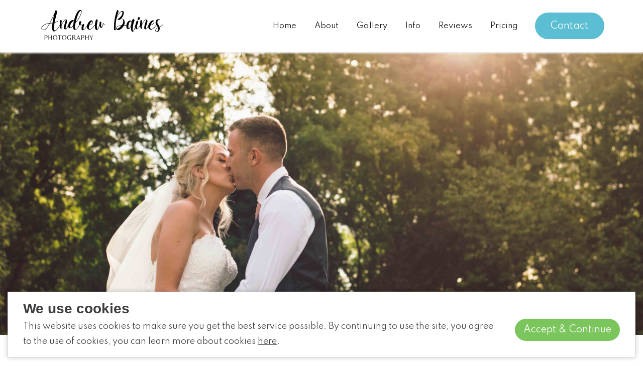

--- FILE ---
content_type: text/html; charset=utf-8
request_url: https://www.andrewbainesphotography.com/
body_size: 9130
content:
<!DOCTYPE html>
<html>
  <head>
    <meta charset="utf-8" />
    <meta name="viewport" content="width=device-width,initial-scale=1.0,minimum-scale=1.0,maximum-scale=1.0,user-scalable=0" />
    <meta http-equiv="X-UA-Compatible" content="IE=edge" /> 

    <link rel="preconnect dns-prefetch" href="https://www.sambora.co.uk" />

    <meta name="csrf-param" content="authenticity_token" />
<meta name="csrf-token" content="O07b79yptGzeTS3EhSAb-7Iz_m309UX8UiNjIjNwobb8uZWLiF64VijCpXHd7dyRncrAG-EU2MDAxAVf--zZVw" />
    

    <link rel="stylesheet" href="/assets/application-2a4652f4e02a34e7eb2aaaf480fc2d75f6afa0ce54b19d55272c3b4f0b659d04.css" data-turbo-track="reload" />



    <script type="importmap" data-turbo-track="reload">{
  "imports": {
    "application": "/assets/application-848d50f0385fcf264e16d42c40db36b1b9c4e2df0884e51b88b6b221059f68fa.js",
    "@hotwired/turbo-rails": "/assets/turbo.min-96cbf52c71021ba210235aaeec4720012d2c1df7d2dab3770cfa49eea3bb09da.js",
    "@hotwired/stimulus": "/assets/stimulus.min-900648768bd96f3faeba359cf33c1bd01ca424ca4d2d05f36a5d8345112ae93c.js",
    "@hotwired/stimulus-loading": "/assets/stimulus-loading-1fc59770fb1654500044afd3f5f6d7d00800e5be36746d55b94a2963a7a228aa.js",
    "bootstrap": "https://ga.jspm.io/npm:bootstrap@5.2.3/dist/js/bootstrap.esm.js",
    "@popperjs/core": "https://ga.jspm.io/npm:@popperjs/core@2.11.6/lib/index.js",
    "jquery": "https://ga.jspm.io/npm:jquery@3.7.1/dist/jquery.js",
    "fuse.js": "https://ga.jspm.io/npm:fuse.js@6.6.2/dist/fuse.esm.js",
    "slick-slider": "https://ga.jspm.io/npm:slick-slider@1.8.2/slick/slick.js",
    "controllers/application": "/assets/controllers/application-368d98631bccbf2349e0d4f8269afb3fe9625118341966de054759d96ea86c7e.js",
    "controllers": "/assets/controllers/index-2db729dddcc5b979110e98de4b6720f83f91a123172e87281d5a58410fc43806.js"
  }
}</script>
<link rel="modulepreload" href="/assets/application-848d50f0385fcf264e16d42c40db36b1b9c4e2df0884e51b88b6b221059f68fa.js">
<link rel="modulepreload" href="/assets/turbo.min-96cbf52c71021ba210235aaeec4720012d2c1df7d2dab3770cfa49eea3bb09da.js">
<link rel="modulepreload" href="/assets/stimulus.min-900648768bd96f3faeba359cf33c1bd01ca424ca4d2d05f36a5d8345112ae93c.js">
<link rel="modulepreload" href="/assets/stimulus-loading-1fc59770fb1654500044afd3f5f6d7d00800e5be36746d55b94a2963a7a228aa.js">
<script src="/assets/es-module-shims.min-8b21b40925fc92896e87358f40a2a8aaea6bf306b34ee4a215ec09c59c6cb3ba.js" async="async" data-turbo-track="reload" type="ad7577d90b5e6c389b7d1cc8-text/javascript"></script>
<script type="ad7577d90b5e6c389b7d1cc8-module">import "application"</script>
      <title>Local Wedding Photographer | Andrew Baines Photography</title>
      <meta name="description" content="I&#39;m Andy: a fun, creative, coffee loving North Wales &amp; Cheshire wedding photographer. Modern, natural wedding photography for couples who don&#39;t like to pose!"/>
      <!-- javascript -->

      <link rel="stylesheet" type="text/css" href="//cdn.jsdelivr.net/npm/slick-carousel@1.8.1/slick/slick.css"/>
      <link rel="stylesheet" type="text/css" href="//cdn.jsdelivr.net/npm/slick-carousel@1.8.1/slick/slick-theme.css"/>

      <link rel="stylesheet" href="https://cdn.jsdelivr.net/npm/@fancyapps/ui@4.0/dist/fancybox.css"/>

      <script type="ad7577d90b5e6c389b7d1cc8-text/javascript">



      </script>

        <link rel="apple-touch-icon" sizes="180x180" href="true">
        <link rel="icon" type="image/png" sizes="32x32" href="https://www.sambora.co.uk//media/4k4jfdbd/favicon-16x16.png">
        <link rel="icon" type="image/png" sizes="16x16" href="https://www.sambora.co.uk//media/4k4jfdbd/favicon-16x16.png">

      <style>
      .icon-slider-fix .slick-slide {
        text-align:center;
      }
      @media only screen and (min-width: 580px) {
        .icon-slider-fix .slick-slide {
        min-width:33.3% !important;
        }
      }
      </style>

  </head>


  <body class="Theme-2" data-tawk-user-id="63d00a00c2f1ac1e202f6057" data-tawk-widget-id="1gniae52o" data-ga-id="UA-103578230-1" data-sopro-id="" data-cookie-bot-id="" data-zoom-info-id="">
    <header class="fixed-tops position-sticky bg-white header-sticky" >
<div class="container">
    <nav class="navbar navbar-expand-xl navbar-light   ">
      <a class="navbar-brand" href="/" title="North Wales Wedding Photographer - Andrew Baines" aria-label="North Wales Wedding Photographer - Andrew Baines"><img src="https://www.sambora.co.uk//media/yrbo3pqj/andrew-baines-photography-north-wales-wedding-photographer.svg" alt="North Wales Wedding Photographer - Andrew Baines" /> </a>
      <button class="navbar-toggler" type="button">
        <span class="navbar-toggler-icon"></span>
      </button>
      <div class="collapse navbar-collapse" id="navbarCollapse">
        <ul class="navbar-nav align-items-center ml-auto display-6">



            <li class="nav-item">
                <a class="nav-link " href="/">Home</a>
            </li>



            <li class="nav-item">
                <a class="nav-link " href="/about">About</a>
            </li>



            <li class="nav-item">
                <a class="nav-link " href="/wedding-gallery">Gallery</a>
            </li>



            <li class="nav-item">
                <a class="nav-link " href="/info">Info</a>
            </li>



            <li class="nav-item">
                <a class="nav-link " href="/reviews">Reviews</a>
            </li>



            <li class="nav-item">
                <a class="nav-link " href="/pricing">Pricing</a>
            </li>



            <li class="nav-item">
                <a class="nav-link ml-xl-3 btn btn-success btn-style-02 d-inline-flex justify-content-center align-items-center color-white" href="/contact">Contact</a>
            </li>

        </ul>
    </nav>
</div>
</header>
        






            <section class="" style="">



                            


    <div class="" style=" background-size: auto;">




                <div class="banner-slide " style="background-image: url(https://www.sambora.co.uk//media/gcscxjno/misc-7.jpg); background-position: center; background-size: cover;">
                    <div class="container d-flex align-items-center justify-content-center h-100 text-center"> 

                        <div class="p-3 position-relative">




                        </div>

                    </div>
                </div>



    </div>


                            



<div class="my-sm-5 py-sm-4 mb-sm-0 mb-md-0 mt-4 mt-sm-3 mt-md-4 pt-3 " style="">
  <div class="container">

      <div class="text-center">

          <p class="text-secondary h5 mt-2 mb-4">NATURAL - FUN - CREATIVE</p>



          <div class="pt-2 lineH-28 dynamic-content">
              <h1 class="ql-align-center" style="text-align: center;">WEDDING PHOTOGRAPHER</h1>
<p style="text-align: center;">Are you looking for a fun and creative, local wedding photographer for your wedding day?</p>
<p style="text-align: center;" class="ql-align-center">Hi I'm Andy. I'm an award winning wedding photographer, that specialises in wedding photography across North Wales, Cheshire and the rest of the UK.</p>
<p style="text-align: center;" class="ql-align-center">I have a unique relaxed approach to photography, that allows you to enjoy your day to it's fullest, but still come away with beautiful photographs that you can treasure forever.</p>
<p style="text-align: center;" class="ql-align-center">You've made it this far so why not have a browse through my wedding photography prices or <a href="/contact/" title="Contact">get in touch</a> for more info.</p>
          </div>

      </div>

    <div class="row justify-content-md-center align-items-center mixed-content">




        <div class="col-lg-6">
            <div class="text-center">
              



    <a class="d-inline-block  mb-3 btn btn-success btn-style-01" href="/pricing">Pricing</a>




            </div>
        </div>
    </div>
  </div>
</div>
                            

<div class="my-sm-5 py-4 mt-0 mt-sm-0 mt-md-0 py-md-5 pb-sm-3 pb-md-3 pb-lg-3 border-top border-bottom " style=" background-color: #e4f3f4;">
    <div class="container"> 


        <div class="row justify-content-md-center ">





                    <div class="col-md-4 mb-3">
                        <div class="text-center h-100">




                                <img src="https://www.sambora.co.uk//media/4zienqhw/north-wales-wedding-photographer-fun-wedding-photography.jpg?width=768&amp;height=768&amp;rnd=133183465471530000" alt="Bride is lifted in the air and smiles on the dancefloor at a local Wedding venue near me" class="img-fluid rounded-circle px-sm-3 px-md-1 px-lg-3">

                            <div class="p-3">



                                        <p class="card-text lineH-26">FUN MOMENTS</p>

                            </div>

                        </div>
                    </div>



                    <div class="col-md-4 mb-3">
                        <div class="text-center h-100">




                                <img src="https://www.sambora.co.uk//media/w1ypqlsz/d-15.jpg?width=768&amp;height=768&amp;rnd=132947700680870000" alt="Bride &amp; Bridesmaids laugh during marquee local wedding in a field with blue skies" class="img-fluid rounded-circle px-sm-3 px-md-1 px-lg-3">

                            <div class="p-3">



                                        <p class="card-text lineH-26">NATURAL SMILES</p>

                            </div>

                        </div>
                    </div>



                    <div class="col-md-4 mb-3">
                        <div class="text-center h-100">




                                <img src="https://www.sambora.co.uk//media/m0nn4fmk/chester-wedding-photographer-cheshire-woodland-weddings-photography.jpg?width=768&amp;height=768&amp;rnd=133499018142170000" alt="Bride &amp; Groom hold each other during wedding photography at local wedding" class="img-fluid rounded-circle px-sm-3 px-md-1 px-lg-3">

                            <div class="p-3">



                                        <p class="card-text lineH-26">CREATIVE PHOTOS</p>

                            </div>

                        </div>
                    </div>

                
  
        </div>


    </div>
</div>
                            



<div class="my-sm-5 py-sm-4 py-4 py-sm-0 py-md-0 py-lg-0 mb-md-4 mb-lg-4 " style="">
  <div class="container">

      <div class="text-center">

          <p class="text-secondary h5 mt-2 mb-4">IT&#39;S ALL ABOUT YOU!</p>

            <h2 class="mt-1">My Wedding Photography Services</h2>


          <div class="pt-2 lineH-28 dynamic-content">
              <p style="text-align: center;" class="ql-align-center">I have an unobtrusive style of photography that allows you to enjoy your day with your guests, instead of being stuck in front of the camera for hours on end. (We've all been to a wedding like that!)</p>
<p style="text-align: center;" class="ql-align-center">So don't worry if you are camera shy, or if you are like me and look in pain when asked to smile on demand! I have tonnes of experience photographing camera shy couples and will have you relaxed in no time. After all, natural smiles and laughter look so much better than forced ones.</p>
<p style="text-align: center;" class="ql-align-center">My services are tailored around you, because your day should be perfect. But don't take my word for it, take a look at some <a href="/reviews/" title="Reviews">kind words</a> from previous couples!</p>
          </div>

      </div>

    <div class="row justify-content-md-center align-items-center mixed-content">
    </div>
  </div>
</div>
                            



<div class="my-sm-5 py-sm-4 mt-sm-1 mt-md-1 mt-lg-1 border-top border-bottom " style=" background-color: #e4f3f4;">
  <div class="container">

      <div class="">





      </div>

    <div class="row justify-content-md-center align-items-center mixed-content">




        <div class="col-lg-6">
            <div class="">
              
    <img src="https://www.sambora.co.uk//media/1pxf2p00/north-wales-wedding-photographer-andrew-baines-photography.jpg" alt="Chester based Wedding Photographer Andrew Baines Photography sitting down laughing" class="img-fluid">

            </div>
        </div>




        <div class="col-lg-6">
            <div class="">
              
    <p class="text-secondary h5 mt-2 mb-4">A little bit about me...</p>

    <h2 class="my-4">Life of a wedding photographer</h2>

    <div class="pt-2 lineH-28 dynamic-content">
        <p>I became a full time photographer in 2014. Since then I have captured hundreds of weddings in many different locations and settings, covering a wide range of styles.</p>
<p>I absolutely love being a wedding photographer and I am so grateful to all of my previous couples for letting me be a part of their day.</p>
<p><span class="ui-quote">"I strongly believe that everybody should get the same high quality service regardless of budget"</span></p>
<p>In my spare time, I enjoy spending time with my little family and going on an adventure! I like taking photos of landscapes near me and around North Wales, especially in Snowdonia national park.</p>
<p>I also love travelling, movies, gaming and a good box set on Netflix.</p>
    </div>

    <a class="d-inline-block  mb-3 btn btn-success btn-style-01" href="/about/#learn more about m">Learn more</a>




            </div>
        </div>
    </div>
  </div>
</div>
                            



<div class="my-sm-5 py-sm-4 pt-4 pt-sm-1 pt-md-1 pt-lg-1 pb-sm-0 pb-md-0 pb-lg-0 " style="">
  <div class="container">

      <div class="text-center">

          <p class="text-secondary h5 mt-2 mb-4">AWARD WINNING WEDDING PHOTOGRAPHY</p>

            <h2 class="mt-1">Local Wedding Photographers Blog</h2>


          <div class="pt-2 lineH-28 dynamic-content">
              <p style="text-align: center;" class="ql-align-center">Have a look through my wedding photographers <a href="/my-blog/" title="My Blog">blog</a> and read about some previous wedding day's that I have captured.</p>
<p style="text-align: center;" class="ql-align-center">I have specialised in wedding photography for over 10 years now and I regularly photograph at local wedding venues in North Wales, Cheshire and Chester, so chances are that I have worked at your <a href="https://www.andrewbainesphotography.com/locations/">venue</a> in the past!</p>
          </div>

      </div>

    <div class="row justify-content-md-center align-items-center mixed-content">
    </div>
  </div>
</div>
                            

    <div class="" style="">

        <div class="container"> 

            <div class="row justify-content-md-center">




                        <div class="col-md-4 mb-3 text-center">

                            <a href="/my-blog/4-reasons-pre-wedding-shoots-make-all-the-difference" class="">

                                    <img src="https://www.sambora.co.uk//media/skmb5l4f/b-14.jpg?width=768&amp;height=600&amp;rnd=132942447754070000" alt="Pre wedding photography shoot in Llandudno North Wales" class="img-fluid ">

                                <div class="my-3 text-body lineH-26">
                                    4 REASONS PRE-WEDDING SHOOTS MAKE ALL THE DIFFERENCE
                                </div>

                            </a>

                        </div>

                    



                        <div class="col-md-4 mb-3 text-center">

                            <a href="/my-blog/how-to-choose-the-right-wedding-photographer-for-you" class="">

                                    <img src="https://www.sambora.co.uk//media/ijodaz4s/north-wales-wedding-photographer-andrew-baines-photography.jpg?width=768&amp;height=600&amp;rnd=133185240591530000" alt="Couple smile during confetti shot outside church wedding in Cheshire" class="img-fluid ">

                                <div class="my-3 text-body lineH-26">
                                    HOW TO CHOOSE THE RIGHT WEDDING PHOTOGRAPHER FOR YOU
                                </div>

                            </a>

                        </div>

                    



                        <div class="col-md-4 mb-3 text-center">

                            <a href="/my-blog/local-wedding-photographer" class="">

                                    <img src="https://www.sambora.co.uk//media/zueeqmlb/north-wales-wedding-photography-ruthin-wedding-photographer.jpg?width=768&amp;height=600&amp;rnd=133493714197700000" alt="Bride &amp; Groom kiss on top of hill with stunning views during a local wedding photography session" class="img-fluid ">

                                <div class="my-3 text-body lineH-26">
                                    TIPS FOR FINDING A LOCAL WEDDING PHOTOGRAPHER
                                </div>

                            </a>

                        </div>

                    


            </div>

        </div>


    </div>


                            



<div class="bg-light-pink py-4 images-max-height-80 green-rounded-icons border-top border-bottom icon-slider-fix " style=" background-color: #e4f3f4;">
  <div class="container">
    <div class="slick-slider-js" data-slick-detail='{"slidesToShow" : 6, "slidesToScroll" : 1, "dots" : false, "arrows" : false, "focusOnSelect" : true, "autoplay" : true, "autoplaySpeed" : 3000,   "responsive": [
      {
        "breakpoint": 768,
        "settings": {
          "slidesToShow": 3,
          "slidesToScroll": 1,
          "dots": false,
          "arrows": false
        }
      },
      {
        "breakpoint": 600,
        "settings": {
          "slidesToShow": 1,
          "slidesToScroll": 1,
          "dots": false,
          "arrows": true
        }
      }
    ]}'>





      <div class="item">


        <div class="my-3 pt-1 text-center">

            <a href="/pricing" class="d-block">

            <div class="icons-01">
              <xml xmlns="http://www.w3.org/2000/svg" version="1.0" encoding="utf-8">
<svg version="1.1" id="Layer_1" xmlns="http://www.w3.org/2000/svg" xmlns:xlink="http://www.w3.org/1999/xlink" x="0px" y="0px" viewBox="0 0 122.88 114.5" style="enable-background:new 0 0 122.88 114.5" xml:space="preserve" width="86" height="80">
  <title>Prices</title>
  <g>
    <path d="M118.66,9.63c0.67-0.13,1.37,0,1.95,0.35c0.99,0.41,1.69,1.38,1.69,2.52l0.57,79.58c0.05,0.98-0.43,1.95-1.33,2.48 l-32.5,19.39c-0.46,0.35-1.03,0.55-1.65,0.55c-0.15,0-0.3-0.01-0.44-0.04l-84.34-9.38C1.16,105.02,0,103.82,0,102.35V21.42h0 c-0.03-1.08,0.58-2.13,1.64-2.59l42.31-18.6l0,0c0.44-0.2,0.94-0.28,1.46-0.21L118.66,9.63L118.66,9.63z M90.14,33.86v73.06 l27.26-16.26l-0.53-73.65L90.14,33.86L90.14,33.86z M84.65,108.69V34.63l-35.97-4.59L47.5,64.41l-12.63-8.6l-12.63,7.14L24.85,27 L5.49,24.53v75.37L84.65,108.69L84.65,108.69z M78.96,9.94L52.43,25l34.51,4.4l24.19-15.24L78.96,9.94L78.96,9.94z M28.23,21.91 L53.95,6.66l-8.48-1.11L12.74,19.94L28.23,21.91L28.23,21.91z"/>
  </g>
</svg>
            </div>


            <div class="mt-4 pt-1 display-6 d-inline-block fw-600 lineH-28">
              PACKAGES
            </div>


            </a>

        </div>
      </div>
      



      <div class="item">


        <div class="my-3 pt-1 text-center">

            <a href="/contact" class="d-block">

            <div class="icons-01">
              <svg xmlns="http://www.w3.org/2000/svg" class="ionicon" viewBox="0 0 512 512" width="80" height="80">
    <title>Contact</title>
    <rect x="48" y="96" width="416" height="320" rx="40" ry="40" fill="none" stroke="currentColor" stroke-linecap="round" stroke-linejoin="round" stroke-width="32"/><path fill="none" stroke="currentColor" stroke-linecap="round" stroke-linejoin="round" stroke-width="32" d="M112 160l144 112 144-112"/>
</svg>
            </div>


            <div class="mt-4 pt-1 display-6 d-inline-block fw-600 lineH-28">
              CONTACT
            </div>


            </a>

        </div>
      </div>
      



      <div class="item">


        <div class="my-3 pt-1 text-center">

            <a href="/reviews" class="d-block">

            <div class="icons-01">
              <xml xmlns="http://www.w3.org/2000/svg" version="1.0" encoding="utf-8">
<svg version="1.1" id="Layer_1" xmlns="http://www.w3.org/2000/svg" xmlns:xlink="http://www.w3.org/1999/xlink" x="0px" y="0px" viewBox="0 0 122.88 86.64" style="enable-background:new 0 0 122.88 86.64" xml:space="preserve" width="114" height="80">
    <title>Reviews</title>
    <g><path d="M95.05,41.89c-1.03,0.54-2.07,1.06-3.11,1.59c-0.19,0.09-0.42,0.02-0.51-0.17l-1.51-3.04c-2.42-4.93-4.24-8.65-9.89-10.72 l-0.71-0.24c-1.61-0.5-3.24-0.72-4.83-0.65c-1.59,0.06-3.13,0.41-4.54,1.03c-1.43,0.63-2.73,1.54-3.83,2.74 c-1.04,1.13-1.9,2.52-2.5,4.16c-0.08,0.22-0.16,0.45-0.23,0.68c-1.51,4.84-0.7,10.18,1.14,15.51c1.85,5.37,4.74,10.74,7.36,15.61 l0.02,0.03c1.01,1.87,1.98,3.67,2.88,5.47l3.6,7.16l9.32-4.43l2.47-1.15l3.18-1.45c3.06-1.39,6.42-2.92,9.56-4.49 c1.18-0.59,2.36-1.21,3.51-1.83c1.13-0.62,2.21-1.24,3.23-1.87c0.99-0.61,1.91-1.23,2.74-1.84l0.01-0.01 c0.82-0.61,1.55-1.21,2.15-1.79c0.97-0.94,1.76-1.95,2.36-3c0.64-1.1,1.08-2.25,1.34-3.41c0.25-1.1,0.34-2.22,0.3-3.33 c-0.05-1.15-0.26-2.29-0.6-3.39c-0.34-1.1-0.82-2.17-1.41-3.17c-0.59-1-1.31-1.94-2.12-2.78c-0.96-0.99-2.06-1.85-3.28-2.54 c-1.16-0.66-2.44-1.17-3.79-1.47c-4.77-1.08-8.16,0.67-12.28,2.79L95.05,41.89L95.05,41.89z M42.17,20.82 c-0.26,0.66-0.52,1.32-0.85,2.12l-0.9,2.21l-2.21-0.91c-0.65-0.27-1.32-0.55-1.96-0.83c-6.85-2.89-12.01-5.07-19.69-2.14 c-0.3,0.11-0.62,0.25-0.94,0.39c-4.22,1.85-7.53,4.99-9.35,8.82c-1.78,3.78-2.1,8.26-0.34,12.87c0.1,0.29,0.23,0.59,0.37,0.91 c5.53,12.61,22.21,18.91,36.03,24.13c2.67,1.01,5.22,1.97,7.71,2.99l10.33,4.23l4.72-10.81c-4.68-9.14-8.78-19.37-5.83-28.83 l0.29-0.87c0.81-2.22,1.98-4.11,3.4-5.65c1.5-1.63,3.29-2.88,5.26-3.74c1.89-0.83,3.94-1.29,6.04-1.38 c2.04-0.09,4.12,0.17,6.16,0.78c0.03-0.24,0.05-0.47,0.07-0.7c0.33-3.79-0.43-7.14-1.94-9.96c-1.49-2.78-3.72-5.05-6.36-6.69 c-2.68-1.67-5.78-2.69-8.97-2.97C59.54,4.5,55.74,5.17,52.31,7C46.41,10.18,44.5,14.98,42.17,20.82L42.17,20.82L42.17,20.82z M67.92,70.17l-4.14,9.48l-0.93,2.13l-2.15-0.88l-12.48-5.11c-2.28-0.93-4.89-1.92-7.59-2.94C25.98,67.3,8.29,60.62,1.94,46.17 c-0.15-0.35-0.3-0.73-0.45-1.11c-2.25-5.91-1.83-11.71,0.49-16.61c2.3-4.85,6.47-8.81,11.73-11.13c0.36-0.16,0.74-0.32,1.15-0.47 c9.37-3.57,15.25-1.18,22.96,2.07l0,0c2.65-6.67,4.88-12.16,12.26-16.11c4.26-2.28,8.98-3.12,13.54-2.72 c3.94,0.34,7.76,1.6,11.06,3.65c3.34,2.07,6.16,4.94,8.05,8.48c1.92,3.59,2.89,7.84,2.47,12.61c-0.06,0.72-0.16,1.46-0.29,2.22 c1.8,1.04,3.19,2.26,4.35,3.63c1.72,2.04,2.93,4.42,4.26,7.12c2.28-1.18,4.39-2.23,6.67-2.85c2.41-0.65,4.99-0.81,8.12-0.1 c1.77,0.4,3.44,1.06,4.95,1.93c1.58,0.9,3.01,2.02,4.25,3.31c1.05,1.09,1.97,2.29,2.74,3.58c0.77,1.29,1.38,2.66,1.82,4.09 c0.45,1.46,0.72,2.98,0.79,4.51c0.07,1.48-0.06,2.98-0.39,4.45c-0.35,1.56-0.95,3.1-1.79,4.57c-0.8,1.4-1.84,2.74-3.13,3.98 c-0.74,0.72-1.6,1.43-2.55,2.13c-0.94,0.7-1.98,1.39-3.08,2.07c-1.08,0.67-2.22,1.33-3.41,1.98c-1.17,0.64-2.4,1.28-3.66,1.91 c-1.74,0.88-3.48,1.71-5.18,2.5c-1.68,0.78-3.39,1.56-5.01,2.3c-1.71,0.78-3.4,1.55-5.1,2.35l-12.8,6.08 c-0.19,0.09-0.41,0.01-0.5-0.18l-5.33-10.59c-0.41-0.82-0.87-1.69-1.35-2.6l-1.52-2.83L67.92,70.17L67.92,70.17z"/></g>
</svg>
            </div>


            <div class="mt-4 pt-1 display-6 d-inline-block fw-600 lineH-28">
              REVIEWS
            </div>


            </a>

        </div>
      </div>
      


    </div>
  </div>
</div>
 
                            



<div class="my-sm-5 py-sm-4 " style="">
  <div class="container">

      <div class="text-left">





      </div>

    <div class="row justify-content-md-center align-items-center mixed-content">




        <div class="col-lg-6">
            <div class="">
              
    <p class="text-secondary h5 mt-2 mb-4">WEDDING PHOTOGRAPHER NEAR ME</p>

    <h2 class="my-4">The benefits of hiring a local wedding photographer</h2>

    <div class="pt-2 lineH-28 dynamic-content">
        <p>Considering a local wedding photographer for your wedding? It's a game-changer for how your big day gets captured. A skilled and experienced wedding photographer can document the emotions, details, and cherished moments of your wedding, creating a timeless collection of photographs that will be treasured for years to come.</p>
<p>But why hire a wedding photographer near you? Some of the main benefits include:</p>
<p>- A local wedding photographer knows the best local photo spots for stunning images.</p>
<p>- They're weather-savvy, handling the unpredictable North West conditions.</p>
<p>- Save some money with local pros – no hefty travel fees to your venue!</p>
<p>- Gain insights! A local wedding photographer brings loads of experience and area-specific know-how.</p>
<p>Any more questions? Take a look at my <a href="/info/" title="Info">FAQs</a> or drop a line. I'm always here to help! 📸✨</p>
    </div>





            </div>
        </div>




        <div class="col-lg-6">
            <div class="">
              
    <img src="https://www.sambora.co.uk//media/phoozlly/portmeirion-wedding-photographer-north-wales-wedding-photography.jpg" alt="Bride &amp; Groom look at each other in a backlit archway during North Wales wedding photography" class="img-fluid">

            </div>
        </div>
    </div>
  </div>
</div>



            </section>






    <!-- FOOTER -->
<footer class="bg-black text-white py-5">
  <div class="container">
    <div>
      <div class="row justify-content-md-cente pt-3">
        <div class="col-md-3">
          <div class="footer-menu">
             <ul> 



                  <li>
                      <a href="/">Home</a>
                  </li>



                  <li>
                      <a href="/about">About</a>
                  </li>



                  <li>
                      <a href="/wedding-gallery">Gallery</a>
                  </li>



                  <li>
                      <a href="/info">Info</a>
                  </li>



                  <li>
                      <a href="/reviews">Reviews</a>
                  </li>



                  <li>
                      <a href="/pricing">Pricing</a>
                  </li>



                  <li>
                      <a href="/contact">Contact</a>
                  </li>


            </ul>
          </div>
        </div>
        <div class="col-md-5">
          <div class="footer-menu">
             <ul> 



                  <li>
                      <a href="/privacy-notice">Privacy Notice</a>
                  </li>



                  <li>
                      <a href="/copyright">Copyright Notice</a>
                  </li>



                  <li>
                      <a href="/north-wales-wedding-photographer">North Wales Wedding Photographer</a>
                  </li>



                  <li>
                      <a href="/chester-wedding-photographer">Chester Wedding Photographer</a>
                  </li>

            </ul>
          </div>
        </div>
        <div class="col-md-4 lineH-28">

          <p style="white-space: pre-wrap;">Address:
18 Fern Close
Connahs Quay
Flintshire
North Wales
07507210078</p>
          

          <div class="mt-5 mb-3">



                

                <a href="https://www.facebook.com/andrewbainesphotography/#Facebook" class="mr-4 text-white">
                    <svg xmlns="http://www.w3.org/2000/svg" width="14" height="26.6" viewBox="0 0 14 26.6">
    <title></title>
    <path id="Path" d="M3.9,26.6V15.073H0V9.753H3.9V6.038C3.9,1.991,6.433,0,10,0a32.63,32.63,0,0,1,3.6.186V4.416H11.125c-1.938,0-2.375.933-2.375,2.3V9.753H14l-1.75,5.32H8.75V26.6Z" fill="#fff"/>
</svg> 
                </a>



                

                <a href="https://www.instagram.com/andrewbainesphotography/#Instagram" class="mr-4 text-white">
                    <svg stroke="#8c176b"  xmlns="http://www.w3.org/2000/svg" class="ionicon" viewBox="0 0 512 512" height="30" width="30" fill="#fff">
    <title></title>
    <path d="M349.33 69.33a93.62 93.62 0 0193.34 93.34v186.66a93.62 93.62 0 01-93.34 93.34H162.67a93.62 93.62 0 01-93.34-93.34V162.67a93.62 93.62 0 0193.34-93.34h186.66m0-37.33H162.67C90.8 32 32 90.8 32 162.67v186.66C32 421.2 90.8 480 162.67 480h186.66C421.2 480 480 421.2 480 349.33V162.67C480 90.8 421.2 32 349.33 32z"/><path d="M377.33 162.67a28 28 0 1128-28 27.94 27.94 0 01-28 28zM256 181.33A74.67 74.67 0 11181.33 256 74.75 74.75 0 01256 181.33m0-37.33a112 112 0 10112 112 112 112 0 00-112-112z"/>
</svg>
                </a>



                

                <a href="https://www.youtube.com/channel/UC1h-Qk4irIV-EQR_Pj5etZw" class="mr-4 text-white">
                    YouTube
                </a>

          
          </div>
        </div>
      </div>
    </div>
    <div  class="row border-top pt-5 mt-4 "> 
        <div class="col-md-6 lineH-28 pl-0 text-center  text-md-left">
          <p>Copyright - Andrew Baines Photography 2026</p>
        </div>
        <div class="col-md-6 lineH-28 text-md-right pr-0 text-center">
          <p>Website powered by Sambora</p>
        </div>
    </div>
  </div>
</footer>


    <!-- Bootstrap core JavaScript
    ================================================== -->
    <!-- Placed at the end of the document so the pages load faster --> 

    <script src="https://code.jquery.com/jquery-3.6.0.min.js" integrity="sha256-/xUj+3OJU5yExlq6GSYGSHk7tPXikynS7ogEvDej/m4=" crossorigin="anonymous" type="ad7577d90b5e6c389b7d1cc8-text/javascript"></script>    <script src="https://cdn.jsdelivr.net/npm/popper.js@1.16.0/dist/umd/popper.min.js" integrity="sha384-Q6E9RHvbIyZFJoft+2mJbHaEWldlvI9IOYy5n3zV9zzTtmI3UksdQRVvoxMfooAo" crossorigin="anonymous" type="ad7577d90b5e6c389b7d1cc8-text/javascript"></script>
    <script src="https://stackpath.bootstrapcdn.com/bootstrap/4.4.1/js/bootstrap.min.js" integrity="sha384-wfSDF2E50Y2D1uUdj0O3uMBJnjuUD4Ih7YwaYd1iqfktj0Uod8GCExl3Og8ifwB6" crossorigin="anonymous" type="ad7577d90b5e6c389b7d1cc8-text/javascript"></script>
    <script type="ad7577d90b5e6c389b7d1cc8-text/javascript" src="//cdn.jsdelivr.net/npm/slick-carousel@1.8.1/slick/slick.min.js"></script>

    <script src="https://cdn.jsdelivr.net/npm/@fancyapps/ui@4.0/dist/fancybox.umd.js" type="ad7577d90b5e6c389b7d1cc8-text/javascript"></script>

    <script id="tawk-loader-script" type="ad7577d90b5e6c389b7d1cc8-text/javascript"></script>

  <script src="/cdn-cgi/scripts/7d0fa10a/cloudflare-static/rocket-loader.min.js" data-cf-settings="ad7577d90b5e6c389b7d1cc8-|49" defer></script><script defer src="https://static.cloudflareinsights.com/beacon.min.js/vcd15cbe7772f49c399c6a5babf22c1241717689176015" integrity="sha512-ZpsOmlRQV6y907TI0dKBHq9Md29nnaEIPlkf84rnaERnq6zvWvPUqr2ft8M1aS28oN72PdrCzSjY4U6VaAw1EQ==" data-cf-beacon='{"version":"2024.11.0","token":"0f1a0b4261bc4960b228e2ff7b1d9267","r":1,"server_timing":{"name":{"cfCacheStatus":true,"cfEdge":true,"cfExtPri":true,"cfL4":true,"cfOrigin":true,"cfSpeedBrain":true},"location_startswith":null}}' crossorigin="anonymous"></script>
</body>
</html>


--- FILE ---
content_type: application/javascript
request_url: https://www.andrewbainesphotography.com/assets/application-848d50f0385fcf264e16d42c40db36b1b9c4e2df0884e51b88b6b221059f68fa.js
body_size: 25393
content:
// Configure your import map in config/importmap.rb. Read more: https://github.com/rails/importmap-rails
import "@hotwired/turbo-rails"
import "controllers"
import jquery from 'jquery'
window.jQuery = jquery;
window.$ = jquery;
import slick from "slick-slider"

var codeblockEvent = new Event("initcodeblocks");

var slickSlider = (function ($) {
    
    var model = {
        elementSelector : '.slick-slider-js',
        slickDataSelector : 'slick-detail',
        processedClass : 'slick-set'
    };

    var init = function ($modules) {
        $modules.each(function(){
            var $module = $(this);
            if(!$module.hasClass(model.processedClass)){
                $module.addClass(model.processedClass);
                var slickData = $module.data(model.slickDataSelector);
                $module.slick(slickData);
            }
        });
    };

    return {
        selector : model.elementSelector,
        init : init
    };

})(jQuery);

var ready = function () {

    // type one text in the typwriter
    // keeps calling itself until the text is finished

    try {
      $('.typewrite[data-type]').each(function(){

        var processedClass = 'type-set';

        var $elm = $(this);

        if (!$elm.hasClass(processedClass)){

            $elm.addClass(processedClass)

            var dataText = $elm.data('type');

            function typeWriter(text, i, fnCallback) {
            // chekck if text isn't finished yet
            if (i < (text.length)) {
                // add next character to h1
                $elm[0].innerHTML = text.substring(0, i+1) +'<span aria-hidden="true"></span>';
    
                // wait for a while and call this function again for next character
                setTimeout(function() {
                typeWriter(text, i + 1, fnCallback)
                }, 100);
            }
            // text finished, call callback if there is a callback function
            else if (typeof fnCallback == 'function') {
                // call callback after timeout
                setTimeout(fnCallback, 700);
            }
            }
            // start a typewriter animation for a text in the dataText array
            function StartTextAnimation(i) {
            if (typeof dataText[i] == 'undefined'){
                setTimeout(function() {
                    StartTextAnimation(0);
                }, 20000);
            }
            // check if dataText[i] exists
            if (i < dataText[i].length) {
                // text exists! start typewriter animation
            typeWriter(dataText[i], 0, function(){
                // after callback (and whole text has been animated), start next text
                StartTextAnimation(i + 1);
            });
            }
            }
            // start the text animation
            StartTextAnimation(0);

        }

    });
  }
    catch(err) {
    }

    var $modules = $(slickSlider.selector);
    if($modules.length){
        slickSlider.init($modules);
    }




























    (function (global, factory) {
        typeof exports === 'object' && typeof module !== 'undefined' ? module.exports = factory() :
        typeof define === 'function' && define.amd ? define(factory) :
        (global = typeof globalThis !== 'undefined' ? globalThis : global || self, global.Fuse = factory());
       })(this, (function () { 'use strict';
       
        function ownKeys(object, enumerableOnly) {
          var keys = Object.keys(object);
       
          if (Object.getOwnPropertySymbols) {
            var symbols = Object.getOwnPropertySymbols(object);
            enumerableOnly && (symbols = symbols.filter(function (sym) {
              return Object.getOwnPropertyDescriptor(object, sym).enumerable;
            })), keys.push.apply(keys, symbols);
          }
       
          return keys;
        }
       
        function _objectSpread2(target) {
          for (var i = 1; i < arguments.length; i++) {
            var source = null != arguments[i] ? arguments[i] : {};
            i % 2 ? ownKeys(Object(source), !0).forEach(function (key) {
              _defineProperty(target, key, source[key]);
            }) : Object.getOwnPropertyDescriptors ? Object.defineProperties(target, Object.getOwnPropertyDescriptors(source)) : ownKeys(Object(source)).forEach(function (key) {
              Object.defineProperty(target, key, Object.getOwnPropertyDescriptor(source, key));
            });
          }
       
          return target;
        }
       
        function _typeof(obj) {
          "@babel/helpers - typeof";
       
          return _typeof = "function" == typeof Symbol && "symbol" == typeof Symbol.iterator ? function (obj) {
            return typeof obj;
          } : function (obj) {
            return obj && "function" == typeof Symbol && obj.constructor === Symbol && obj !== Symbol.prototype ? "symbol" : typeof obj;
          }, _typeof(obj);
        }
       
        function _classCallCheck(instance, Constructor) {
          if (!(instance instanceof Constructor)) {
            throw new TypeError("Cannot call a class as a function");
          }
        }
       
        function _defineProperties(target, props) {
          for (var i = 0; i < props.length; i++) {
            var descriptor = props[i];
            descriptor.enumerable = descriptor.enumerable || false;
            descriptor.configurable = true;
            if ("value" in descriptor) descriptor.writable = true;
            Object.defineProperty(target, descriptor.key, descriptor);
          }
        }
       
        function _createClass(Constructor, protoProps, staticProps) {
          if (protoProps) _defineProperties(Constructor.prototype, protoProps);
          if (staticProps) _defineProperties(Constructor, staticProps);
          Object.defineProperty(Constructor, "prototype", {
            writable: false
          });
          return Constructor;
        }
       
        function _defineProperty(obj, key, value) {
          if (key in obj) {
            Object.defineProperty(obj, key, {
              value: value,
              enumerable: true,
              configurable: true,
              writable: true
            });
          } else {
            obj[key] = value;
          }
       
          return obj;
        }
       
        function _inherits(subClass, superClass) {
          if (typeof superClass !== "function" && superClass !== null) {
            throw new TypeError("Super expression must either be null or a function");
          }
       
          Object.defineProperty(subClass, "prototype", {
            value: Object.create(superClass && superClass.prototype, {
              constructor: {
                value: subClass,
                writable: true,
                configurable: true
              }
            }),
            writable: false
          });
          if (superClass) _setPrototypeOf(subClass, superClass);
        }
       
        function _getPrototypeOf(o) {
          _getPrototypeOf = Object.setPrototypeOf ? Object.getPrototypeOf : function _getPrototypeOf(o) {
            return o.__proto__ || Object.getPrototypeOf(o);
          };
          return _getPrototypeOf(o);
        }
       
        function _setPrototypeOf(o, p) {
          _setPrototypeOf = Object.setPrototypeOf || function _setPrototypeOf(o, p) {
            o.__proto__ = p;
            return o;
          };
       
          return _setPrototypeOf(o, p);
        }
       
        function _isNativeReflectConstruct() {
          if (typeof Reflect === "undefined" || !Reflect.construct) return false;
          if (Reflect.construct.sham) return false;
          if (typeof Proxy === "function") return true;
       
          try {
            Boolean.prototype.valueOf.call(Reflect.construct(Boolean, [], function () {}));
            return true;
          } catch (e) {
            return false;
          }
        }
       
        function _assertThisInitialized(self) {
          if (self === void 0) {
            throw new ReferenceError("this hasn't been initialised - super() hasn't been called");
          }
       
          return self;
        }
       
        function _possibleConstructorReturn(self, call) {
          if (call && (typeof call === "object" || typeof call === "function")) {
            return call;
          } else if (call !== void 0) {
            throw new TypeError("Derived constructors may only return object or undefined");
          }
       
          return _assertThisInitialized(self);
        }
       
        function _createSuper(Derived) {
          var hasNativeReflectConstruct = _isNativeReflectConstruct();
       
          return function _createSuperInternal() {
            var Super = _getPrototypeOf(Derived),
                result;
       
            if (hasNativeReflectConstruct) {
              var NewTarget = _getPrototypeOf(this).constructor;
       
              result = Reflect.construct(Super, arguments, NewTarget);
            } else {
              result = Super.apply(this, arguments);
            }
       
            return _possibleConstructorReturn(this, result);
          };
        }
       
        function _toConsumableArray(arr) {
          return _arrayWithoutHoles(arr) || _iterableToArray(arr) || _unsupportedIterableToArray(arr) || _nonIterableSpread();
        }
       
        function _arrayWithoutHoles(arr) {
          if (Array.isArray(arr)) return _arrayLikeToArray(arr);
        }
       
        function _iterableToArray(iter) {
          if (typeof Symbol !== "undefined" && iter[Symbol.iterator] != null || iter["@@iterator"] != null) return Array.from(iter);
        }
       
        function _unsupportedIterableToArray(o, minLen) {
          if (!o) return;
          if (typeof o === "string") return _arrayLikeToArray(o, minLen);
          var n = Object.prototype.toString.call(o).slice(8, -1);
          if (n === "Object" && o.constructor) n = o.constructor.name;
          if (n === "Map" || n === "Set") return Array.from(o);
          if (n === "Arguments" || /^(?:Ui|I)nt(?:8|16|32)(?:Clamped)?Array$/.test(n)) return _arrayLikeToArray(o, minLen);
        }
       
        function _arrayLikeToArray(arr, len) {
          if (len == null || len > arr.length) len = arr.length;
       
          for (var i = 0, arr2 = new Array(len); i < len; i++) arr2[i] = arr[i];
       
          return arr2;
        }
       
        function _nonIterableSpread() {
          throw new TypeError("Invalid attempt to spread non-iterable instance.\nIn order to be iterable, non-array objects must have a [Symbol.iterator]() method.");
        }
       
        function isArray(value) {
          return !Array.isArray ? getTag(value) === '[object Array]' : Array.isArray(value);
        } // Adapted from: https://github.com/lodash/lodash/blob/master/.internal/baseToString.js
       
        var INFINITY = 1 / 0;
        function baseToString(value) {
          // Exit early for strings to avoid a performance hit in some environments.
          if (typeof value == 'string') {
            return value;
          }
       
          var result = value + '';
          return result == '0' && 1 / value == -INFINITY ? '-0' : result;
        }
        function toString(value) {
          return value == null ? '' : baseToString(value);
        }
        function isString(value) {
          return typeof value === 'string';
        }
        function isNumber(value) {
          return typeof value === 'number';
        } // Adapted from: https://github.com/lodash/lodash/blob/master/isBoolean.js
       
        function isBoolean(value) {
          return value === true || value === false || isObjectLike(value) && getTag(value) == '[object Boolean]';
        }
        function isObject(value) {
          return _typeof(value) === 'object';
        } // Checks if `value` is object-like.
       
        function isObjectLike(value) {
          return isObject(value) && value !== null;
        }
        function isDefined(value) {
          return value !== undefined && value !== null;
        }
        function isBlank(value) {
          return !value.trim().length;
        } // Gets the `toStringTag` of `value`.
        // Adapted from: https://github.com/lodash/lodash/blob/master/.internal/getTag.js
       
        function getTag(value) {
          return value == null ? value === undefined ? '[object Undefined]' : '[object Null]' : Object.prototype.toString.call(value);
        }
       
        var EXTENDED_SEARCH_UNAVAILABLE = 'Extended search is not available';
        var INCORRECT_INDEX_TYPE = "Incorrect 'index' type";
        var LOGICAL_SEARCH_INVALID_QUERY_FOR_KEY = function LOGICAL_SEARCH_INVALID_QUERY_FOR_KEY(key) {
          return "Invalid value for key ".concat(key);
        };
        var PATTERN_LENGTH_TOO_LARGE = function PATTERN_LENGTH_TOO_LARGE(max) {
          return "Pattern length exceeds max of ".concat(max, ".");
        };
        var MISSING_KEY_PROPERTY = function MISSING_KEY_PROPERTY(name) {
          return "Missing ".concat(name, " property in key");
        };
        var INVALID_KEY_WEIGHT_VALUE = function INVALID_KEY_WEIGHT_VALUE(key) {
          return "Property 'weight' in key '".concat(key, "' must be a positive integer");
        };
       
        var hasOwn = Object.prototype.hasOwnProperty;
       
        var KeyStore = /*#__PURE__*/function () {
          function KeyStore(keys) {
            var _this = this;
       
            _classCallCheck(this, KeyStore);
       
            this._keys = [];
            this._keyMap = {};
            var totalWeight = 0;
            keys.forEach(function (key) {
              var obj = createKey(key);
              totalWeight += obj.weight;
       
              _this._keys.push(obj);
       
              _this._keyMap[obj.id] = obj;
              totalWeight += obj.weight;
            }); // Normalize weights so that their sum is equal to 1
       
            this._keys.forEach(function (key) {
              key.weight /= totalWeight;
            });
          }
       
          _createClass(KeyStore, [{
            key: "get",
            value: function get(keyId) {
              return this._keyMap[keyId];
            }
          }, {
            key: "keys",
            value: function keys() {
              return this._keys;
            }
          }, {
            key: "toJSON",
            value: function toJSON() {
              return JSON.stringify(this._keys);
            }
          }]);
       
          return KeyStore;
        }();
        function createKey(key) {
          var path = null;
          var id = null;
          var src = null;
          var weight = 1;
       
          if (isString(key) || isArray(key)) {
            src = key;
            path = createKeyPath(key);
            id = createKeyId(key);
          } else {
            if (!hasOwn.call(key, 'name')) {
              throw new Error(MISSING_KEY_PROPERTY('name'));
            }
       
            var name = key.name;
            src = name;
       
            if (hasOwn.call(key, 'weight')) {
              weight = key.weight;
       
              if (weight <= 0) {
                throw new Error(INVALID_KEY_WEIGHT_VALUE(name));
              }
            }
       
            path = createKeyPath(name);
            id = createKeyId(name);
          }
       
          return {
            path: path,
            id: id,
            weight: weight,
            src: src
          };
        }
        function createKeyPath(key) {
          return isArray(key) ? key : key.split('.');
        }
        function createKeyId(key) {
          return isArray(key) ? key.join('.') : key;
        }
       
        function get(obj, path) {
          var list = [];
          var arr = false;
       
          var deepGet = function deepGet(obj, path, index) {
            if (!isDefined(obj)) {
              return;
            }
       
            if (!path[index]) {
              // If there's no path left, we've arrived at the object we care about.
              list.push(obj);
            } else {
              var key = path[index];
              var value = obj[key];
       
              if (!isDefined(value)) {
                return;
              } // If we're at the last value in the path, and if it's a string/number/bool,
              // add it to the list
       
       
              if (index === path.length - 1 && (isString(value) || isNumber(value) || isBoolean(value))) {
                list.push(toString(value));
              } else if (isArray(value)) {
                arr = true; // Search each item in the array.
       
                for (var i = 0, len = value.length; i < len; i += 1) {
                  deepGet(value[i], path, index + 1);
                }
              } else if (path.length) {
                // An object. Recurse further.
                deepGet(value, path, index + 1);
              }
            }
          }; // Backwards compatibility (since path used to be a string)
       
       
          deepGet(obj, isString(path) ? path.split('.') : path, 0);
          return arr ? list : list[0];
        }
       
        var MatchOptions = {
          // Whether the matches should be included in the result set. When `true`, each record in the result
          // set will include the indices of the matched characters.
          // These can consequently be used for highlighting purposes.
          includeMatches: false,
          // When `true`, the matching function will continue to the end of a search pattern even if
          // a perfect match has already been located in the string.
          findAllMatches: false,
          // Minimum number of characters that must be matched before a result is considered a match
          minMatchCharLength: 1
        };
        var BasicOptions = {
          // When `true`, the algorithm continues searching to the end of the input even if a perfect
          // match is found before the end of the same input.
          isCaseSensitive: false,
          // When true, the matching function will continue to the end of a search pattern even if
          includeScore: false,
          // List of properties that will be searched. This also supports nested properties.
          keys: [],
          // Whether to sort the result list, by score
          shouldSort: true,
          // Default sort function: sort by ascending score, ascending index
          sortFn: function sortFn(a, b) {
            return a.score === b.score ? a.idx < b.idx ? -1 : 1 : a.score < b.score ? -1 : 1;
          }
        };
        var FuzzyOptions = {
          // Approximately where in the text is the pattern expected to be found?
          location: 0,
          // At what point does the match algorithm give up. A threshold of '0.0' requires a perfect match
          // (of both letters and location), a threshold of '1.0' would match anything.
          threshold: 0.6,
          // Determines how close the match must be to the fuzzy location (specified above).
          // An exact letter match which is 'distance' characters away from the fuzzy location
          // would score as a complete mismatch. A distance of '0' requires the match be at
          // the exact location specified, a threshold of '1000' would require a perfect match
          // to be within 800 characters of the fuzzy location to be found using a 0.8 threshold.
          distance: 100
        };
        var AdvancedOptions = {
          // When `true`, it enables the use of unix-like search commands
          useExtendedSearch: false,
          // The get function to use when fetching an object's properties.
          // The default will search nested paths *ie foo.bar.baz*
          getFn: get,
          // When `true`, search will ignore `location` and `distance`, so it won't matter
          // where in the string the pattern appears.
          // More info: https://fusejs.io/concepts/scoring-theory.html#fuzziness-score
          ignoreLocation: false,
          // When `true`, the calculation for the relevance score (used for sorting) will
          // ignore the field-length norm.
          // More info: https://fusejs.io/concepts/scoring-theory.html#field-length-norm
          ignoreFieldNorm: false,
          // The weight to determine how much field length norm effects scoring.
          fieldNormWeight: 1
        };
        var Config = _objectSpread2(_objectSpread2(_objectSpread2(_objectSpread2({}, BasicOptions), MatchOptions), FuzzyOptions), AdvancedOptions);
       
        var SPACE = /[^ ]+/g; // Field-length norm: the shorter the field, the higher the weight.
        // Set to 3 decimals to reduce index size.
       
        function norm() {
          var weight = arguments.length > 0 && arguments[0] !== undefined ? arguments[0] : 1;
          var mantissa = arguments.length > 1 && arguments[1] !== undefined ? arguments[1] : 3;
          var cache = new Map();
          var m = Math.pow(10, mantissa);
          return {
            get: function get(value) {
              var numTokens = value.match(SPACE).length;
       
              if (cache.has(numTokens)) {
                return cache.get(numTokens);
              } // Default function is 1/sqrt(x), weight makes that variable
       
       
              var norm = 1 / Math.pow(numTokens, 0.5 * weight); // In place of `toFixed(mantissa)`, for faster computation
       
              var n = parseFloat(Math.round(norm * m) / m);
              cache.set(numTokens, n);
              return n;
            },
            clear: function clear() {
              cache.clear();
            }
          };
        }
       
        var FuseIndex = /*#__PURE__*/function () {
          function FuseIndex() {
            var _ref = arguments.length > 0 && arguments[0] !== undefined ? arguments[0] : {},
                _ref$getFn = _ref.getFn,
                getFn = _ref$getFn === void 0 ? Config.getFn : _ref$getFn,
                _ref$fieldNormWeight = _ref.fieldNormWeight,
                fieldNormWeight = _ref$fieldNormWeight === void 0 ? Config.fieldNormWeight : _ref$fieldNormWeight;
       
            _classCallCheck(this, FuseIndex);
       
            this.norm = norm(fieldNormWeight, 3);
            this.getFn = getFn;
            this.isCreated = false;
            this.setIndexRecords();
          }
       
          _createClass(FuseIndex, [{
            key: "setSources",
            value: function setSources() {
              var docs = arguments.length > 0 && arguments[0] !== undefined ? arguments[0] : [];
              this.docs = docs;
            }
          }, {
            key: "setIndexRecords",
            value: function setIndexRecords() {
              var records = arguments.length > 0 && arguments[0] !== undefined ? arguments[0] : [];
              this.records = records;
            }
          }, {
            key: "setKeys",
            value: function setKeys() {
              var _this = this;
       
              var keys = arguments.length > 0 && arguments[0] !== undefined ? arguments[0] : [];
              this.keys = keys;
              this._keysMap = {};
              keys.forEach(function (key, idx) {
                _this._keysMap[key.id] = idx;
              });
            }
          }, {
            key: "create",
            value: function create() {
              var _this2 = this;
       
              if (this.isCreated || !this.docs.length) {
                return;
              }
       
              this.isCreated = true; // List is Array<String>
       
              if (isString(this.docs[0])) {
                this.docs.forEach(function (doc, docIndex) {
                  _this2._addString(doc, docIndex);
                });
              } else {
                // List is Array<Object>
                this.docs.forEach(function (doc, docIndex) {
                  _this2._addObject(doc, docIndex);
                });
              }
       
              this.norm.clear();
            } // Adds a doc to the end of the index
       
          }, {
            key: "add",
            value: function add(doc) {
              var idx = this.size();
       
              if (isString(doc)) {
                this._addString(doc, idx);
              } else {
                this._addObject(doc, idx);
              }
            } // Removes the doc at the specified index of the index
       
          }, {
            key: "removeAt",
            value: function removeAt(idx) {
              this.records.splice(idx, 1); // Change ref index of every subsquent doc
       
              for (var i = idx, len = this.size(); i < len; i += 1) {
                this.records[i].i -= 1;
              }
            }
          }, {
            key: "getValueForItemAtKeyId",
            value: function getValueForItemAtKeyId(item, keyId) {
              return item[this._keysMap[keyId]];
            }
          }, {
            key: "size",
            value: function size() {
              return this.records.length;
            }
          }, {
            key: "_addString",
            value: function _addString(doc, docIndex) {
              if (!isDefined(doc) || isBlank(doc)) {
                return;
              }
       
              var record = {
                v: doc,
                i: docIndex,
                n: this.norm.get(doc)
              };
              this.records.push(record);
            }
          }, {
            key: "_addObject",
            value: function _addObject(doc, docIndex) {
              var _this3 = this;
       
              var record = {
                i: docIndex,
                $: {}
              }; // Iterate over every key (i.e, path), and fetch the value at that key
       
              this.keys.forEach(function (key, keyIndex) {
                // console.log(key)
                var value = _this3.getFn(doc, key.path);
       
                if (!isDefined(value)) {
                  return;
                }
       
                if (isArray(value)) {
                  (function () {
                    var subRecords = [];
                    var stack = [{
                      nestedArrIndex: -1,
                      value: value
                    }];
       
                    while (stack.length) {
                      var _stack$pop = stack.pop(),
                          nestedArrIndex = _stack$pop.nestedArrIndex,
                          _value = _stack$pop.value;
       
                      if (!isDefined(_value)) {
                        continue;
                      }
       
                      if (isString(_value) && !isBlank(_value)) {
                        var subRecord = {
                          v: _value,
                          i: nestedArrIndex,
                          n: _this3.norm.get(_value)
                        };
                        subRecords.push(subRecord);
                      } else if (isArray(_value)) {
                        _value.forEach(function (item, k) {
                          stack.push({
                            nestedArrIndex: k,
                            value: item
                          });
                        });
                      } else ;
                    }
       
                    record.$[keyIndex] = subRecords;
                  })();
                } else if (!isBlank(value)) {
                  var subRecord = {
                    v: value,
                    n: _this3.norm.get(value)
                  };
                  record.$[keyIndex] = subRecord;
                }
              });
              this.records.push(record);
            }
          }, {
            key: "toJSON",
            value: function toJSON() {
              return {
                keys: this.keys,
                records: this.records
              };
            }
          }]);
       
          return FuseIndex;
        }();
        function createIndex(keys, docs) {
          var _ref2 = arguments.length > 2 && arguments[2] !== undefined ? arguments[2] : {},
              _ref2$getFn = _ref2.getFn,
              getFn = _ref2$getFn === void 0 ? Config.getFn : _ref2$getFn,
              _ref2$fieldNormWeight = _ref2.fieldNormWeight,
              fieldNormWeight = _ref2$fieldNormWeight === void 0 ? Config.fieldNormWeight : _ref2$fieldNormWeight;
       
          var myIndex = new FuseIndex({
            getFn: getFn,
            fieldNormWeight: fieldNormWeight
          });
          myIndex.setKeys(keys.map(createKey));
          myIndex.setSources(docs);
          myIndex.create();
          return myIndex;
        }
        function parseIndex(data) {
          var _ref3 = arguments.length > 1 && arguments[1] !== undefined ? arguments[1] : {},
              _ref3$getFn = _ref3.getFn,
              getFn = _ref3$getFn === void 0 ? Config.getFn : _ref3$getFn,
              _ref3$fieldNormWeight = _ref3.fieldNormWeight,
              fieldNormWeight = _ref3$fieldNormWeight === void 0 ? Config.fieldNormWeight : _ref3$fieldNormWeight;
       
          var keys = data.keys,
              records = data.records;
          var myIndex = new FuseIndex({
            getFn: getFn,
            fieldNormWeight: fieldNormWeight
          });
          myIndex.setKeys(keys);
          myIndex.setIndexRecords(records);
          return myIndex;
        }
       
        function computeScore$1(pattern) {
          var _ref = arguments.length > 1 && arguments[1] !== undefined ? arguments[1] : {},
              _ref$errors = _ref.errors,
              errors = _ref$errors === void 0 ? 0 : _ref$errors,
              _ref$currentLocation = _ref.currentLocation,
              currentLocation = _ref$currentLocation === void 0 ? 0 : _ref$currentLocation,
              _ref$expectedLocation = _ref.expectedLocation,
              expectedLocation = _ref$expectedLocation === void 0 ? 0 : _ref$expectedLocation,
              _ref$distance = _ref.distance,
              distance = _ref$distance === void 0 ? Config.distance : _ref$distance,
              _ref$ignoreLocation = _ref.ignoreLocation,
              ignoreLocation = _ref$ignoreLocation === void 0 ? Config.ignoreLocation : _ref$ignoreLocation;
       
          var accuracy = errors / pattern.length;
       
          if (ignoreLocation) {
            return accuracy;
          }
       
          var proximity = Math.abs(expectedLocation - currentLocation);
       
          if (!distance) {
            // Dodge divide by zero error.
            return proximity ? 1.0 : accuracy;
          }
       
          return accuracy + proximity / distance;
        }
       
        function convertMaskToIndices() {
          var matchmask = arguments.length > 0 && arguments[0] !== undefined ? arguments[0] : [];
          var minMatchCharLength = arguments.length > 1 && arguments[1] !== undefined ? arguments[1] : Config.minMatchCharLength;
          var indices = [];
          var start = -1;
          var end = -1;
          var i = 0;
       
          for (var len = matchmask.length; i < len; i += 1) {
            var match = matchmask[i];
       
            if (match && start === -1) {
              start = i;
            } else if (!match && start !== -1) {
              end = i - 1;
       
              if (end - start + 1 >= minMatchCharLength) {
                indices.push([start, end]);
              }
       
              start = -1;
            }
          } // (i-1 - start) + 1 => i - start
       
       
          if (matchmask[i - 1] && i - start >= minMatchCharLength) {
            indices.push([start, i - 1]);
          }
       
          return indices;
        }
       
        // Machine word size
        var MAX_BITS = 32;
       
        function search(text, pattern, patternAlphabet) {
          var _ref = arguments.length > 3 && arguments[3] !== undefined ? arguments[3] : {},
              _ref$location = _ref.location,
              location = _ref$location === void 0 ? Config.location : _ref$location,
              _ref$distance = _ref.distance,
              distance = _ref$distance === void 0 ? Config.distance : _ref$distance,
              _ref$threshold = _ref.threshold,
              threshold = _ref$threshold === void 0 ? Config.threshold : _ref$threshold,
              _ref$findAllMatches = _ref.findAllMatches,
              findAllMatches = _ref$findAllMatches === void 0 ? Config.findAllMatches : _ref$findAllMatches,
              _ref$minMatchCharLeng = _ref.minMatchCharLength,
              minMatchCharLength = _ref$minMatchCharLeng === void 0 ? Config.minMatchCharLength : _ref$minMatchCharLeng,
              _ref$includeMatches = _ref.includeMatches,
              includeMatches = _ref$includeMatches === void 0 ? Config.includeMatches : _ref$includeMatches,
              _ref$ignoreLocation = _ref.ignoreLocation,
              ignoreLocation = _ref$ignoreLocation === void 0 ? Config.ignoreLocation : _ref$ignoreLocation;
       
          if (pattern.length > MAX_BITS) {
            throw new Error(PATTERN_LENGTH_TOO_LARGE(MAX_BITS));
          }
       
          var patternLen = pattern.length; // Set starting location at beginning text and initialize the alphabet.
       
          var textLen = text.length; // Handle the case when location > text.length
       
          var expectedLocation = Math.max(0, Math.min(location, textLen)); // Highest score beyond which we give up.
       
          var currentThreshold = threshold; // Is there a nearby exact match? (speedup)
       
          var bestLocation = expectedLocation; // Performance: only computer matches when the minMatchCharLength > 1
          // OR if `includeMatches` is true.
       
          var computeMatches = minMatchCharLength > 1 || includeMatches; // A mask of the matches, used for building the indices
       
          var matchMask = computeMatches ? Array(textLen) : [];
          var index; // Get all exact matches, here for speed up
       
          while ((index = text.indexOf(pattern, bestLocation)) > -1) {
            var score = computeScore$1(pattern, {
              currentLocation: index,
              expectedLocation: expectedLocation,
              distance: distance,
              ignoreLocation: ignoreLocation
            });
            currentThreshold = Math.min(score, currentThreshold);
            bestLocation = index + patternLen;
       
            if (computeMatches) {
              var i = 0;
       
              while (i < patternLen) {
                matchMask[index + i] = 1;
                i += 1;
              }
            }
          } // Reset the best location
       
       
          bestLocation = -1;
          var lastBitArr = [];
          var finalScore = 1;
          var binMax = patternLen + textLen;
          var mask = 1 << patternLen - 1;
       
          for (var _i = 0; _i < patternLen; _i += 1) {
            // Scan for the best match; each iteration allows for one more error.
            // Run a binary search to determine how far from the match location we can stray
            // at this error level.
            var binMin = 0;
            var binMid = binMax;
       
            while (binMin < binMid) {
              var _score2 = computeScore$1(pattern, {
                errors: _i,
                currentLocation: expectedLocation + binMid,
                expectedLocation: expectedLocation,
                distance: distance,
                ignoreLocation: ignoreLocation
              });
       
              if (_score2 <= currentThreshold) {
                binMin = binMid;
              } else {
                binMax = binMid;
              }
       
              binMid = Math.floor((binMax - binMin) / 2 + binMin);
            } // Use the result from this iteration as the maximum for the next.
       
       
            binMax = binMid;
            var start = Math.max(1, expectedLocation - binMid + 1);
            var finish = findAllMatches ? textLen : Math.min(expectedLocation + binMid, textLen) + patternLen; // Initialize the bit array
       
            var bitArr = Array(finish + 2);
            bitArr[finish + 1] = (1 << _i) - 1;
       
            for (var j = finish; j >= start; j -= 1) {
              var currentLocation = j - 1;
              var charMatch = patternAlphabet[text.charAt(currentLocation)];
       
              if (computeMatches) {
                // Speed up: quick bool to int conversion (i.e, `charMatch ? 1 : 0`)
                matchMask[currentLocation] = +!!charMatch;
              } // First pass: exact match
       
       
              bitArr[j] = (bitArr[j + 1] << 1 | 1) & charMatch; // Subsequent passes: fuzzy match
       
              if (_i) {
                bitArr[j] |= (lastBitArr[j + 1] | lastBitArr[j]) << 1 | 1 | lastBitArr[j + 1];
              }
       
              if (bitArr[j] & mask) {
                finalScore = computeScore$1(pattern, {
                  errors: _i,
                  currentLocation: currentLocation,
                  expectedLocation: expectedLocation,
                  distance: distance,
                  ignoreLocation: ignoreLocation
                }); // This match will almost certainly be better than any existing match.
                // But check anyway.
       
                if (finalScore <= currentThreshold) {
                  // Indeed it is
                  currentThreshold = finalScore;
                  bestLocation = currentLocation; // Already passed `loc`, downhill from here on in.
       
                  if (bestLocation <= expectedLocation) {
                    break;
                  } // When passing `bestLocation`, don't exceed our current distance from `expectedLocation`.
       
       
                  start = Math.max(1, 2 * expectedLocation - bestLocation);
                }
              }
            } // No hope for a (better) match at greater error levels.
       
       
            var _score = computeScore$1(pattern, {
              errors: _i + 1,
              currentLocation: expectedLocation,
              expectedLocation: expectedLocation,
              distance: distance,
              ignoreLocation: ignoreLocation
            });
       
            if (_score > currentThreshold) {
              break;
            }
       
            lastBitArr = bitArr;
          }
       
          var result = {
            isMatch: bestLocation >= 0,
            // Count exact matches (those with a score of 0) to be "almost" exact
            score: Math.max(0.001, finalScore)
          };
       
          if (computeMatches) {
            var indices = convertMaskToIndices(matchMask, minMatchCharLength);
       
            if (!indices.length) {
              result.isMatch = false;
            } else if (includeMatches) {
              result.indices = indices;
            }
          }
       
          return result;
        }
       
        function createPatternAlphabet(pattern) {
          var mask = {};
       
          for (var i = 0, len = pattern.length; i < len; i += 1) {
            var _char = pattern.charAt(i);
       
            mask[_char] = (mask[_char] || 0) | 1 << len - i - 1;
          }
       
          return mask;
        }
       
        var BitapSearch = /*#__PURE__*/function () {
          function BitapSearch(pattern) {
            var _this = this;
       
            var _ref = arguments.length > 1 && arguments[1] !== undefined ? arguments[1] : {},
                _ref$location = _ref.location,
                location = _ref$location === void 0 ? Config.location : _ref$location,
                _ref$threshold = _ref.threshold,
                threshold = _ref$threshold === void 0 ? Config.threshold : _ref$threshold,
                _ref$distance = _ref.distance,
                distance = _ref$distance === void 0 ? Config.distance : _ref$distance,
                _ref$includeMatches = _ref.includeMatches,
                includeMatches = _ref$includeMatches === void 0 ? Config.includeMatches : _ref$includeMatches,
                _ref$findAllMatches = _ref.findAllMatches,
                findAllMatches = _ref$findAllMatches === void 0 ? Config.findAllMatches : _ref$findAllMatches,
                _ref$minMatchCharLeng = _ref.minMatchCharLength,
                minMatchCharLength = _ref$minMatchCharLeng === void 0 ? Config.minMatchCharLength : _ref$minMatchCharLeng,
                _ref$isCaseSensitive = _ref.isCaseSensitive,
                isCaseSensitive = _ref$isCaseSensitive === void 0 ? Config.isCaseSensitive : _ref$isCaseSensitive,
                _ref$ignoreLocation = _ref.ignoreLocation,
                ignoreLocation = _ref$ignoreLocation === void 0 ? Config.ignoreLocation : _ref$ignoreLocation;
       
            _classCallCheck(this, BitapSearch);
       
            this.options = {
              location: location,
              threshold: threshold,
              distance: distance,
              includeMatches: includeMatches,
              findAllMatches: findAllMatches,
              minMatchCharLength: minMatchCharLength,
              isCaseSensitive: isCaseSensitive,
              ignoreLocation: ignoreLocation
            };
            this.pattern = isCaseSensitive ? pattern : pattern.toLowerCase();
            this.chunks = [];
       
            if (!this.pattern.length) {
              return;
            }
       
            var addChunk = function addChunk(pattern, startIndex) {
              _this.chunks.push({
                pattern: pattern,
                alphabet: createPatternAlphabet(pattern),
                startIndex: startIndex
              });
            };
       
            var len = this.pattern.length;
       
            if (len > MAX_BITS) {
              var i = 0;
              var remainder = len % MAX_BITS;
              var end = len - remainder;
       
              while (i < end) {
                addChunk(this.pattern.substr(i, MAX_BITS), i);
                i += MAX_BITS;
              }
       
              if (remainder) {
                var startIndex = len - MAX_BITS;
                addChunk(this.pattern.substr(startIndex), startIndex);
              }
            } else {
              addChunk(this.pattern, 0);
            }
          }
       
          _createClass(BitapSearch, [{
            key: "searchIn",
            value: function searchIn(text) {
              var _this$options = this.options,
                  isCaseSensitive = _this$options.isCaseSensitive,
                  includeMatches = _this$options.includeMatches;
       
              if (!isCaseSensitive) {
                text = text.toLowerCase();
              } // Exact match
       
       
              if (this.pattern === text) {
                var _result = {
                  isMatch: true,
                  score: 0
                };
       
                if (includeMatches) {
                  _result.indices = [[0, text.length - 1]];
                }
       
                return _result;
              } // Otherwise, use Bitap algorithm
       
       
              var _this$options2 = this.options,
                  location = _this$options2.location,
                  distance = _this$options2.distance,
                  threshold = _this$options2.threshold,
                  findAllMatches = _this$options2.findAllMatches,
                  minMatchCharLength = _this$options2.minMatchCharLength,
                  ignoreLocation = _this$options2.ignoreLocation;
              var allIndices = [];
              var totalScore = 0;
              var hasMatches = false;
              this.chunks.forEach(function (_ref2) {
                var pattern = _ref2.pattern,
                    alphabet = _ref2.alphabet,
                    startIndex = _ref2.startIndex;
       
                var _search = search(text, pattern, alphabet, {
                  location: location + startIndex,
                  distance: distance,
                  threshold: threshold,
                  findAllMatches: findAllMatches,
                  minMatchCharLength: minMatchCharLength,
                  includeMatches: includeMatches,
                  ignoreLocation: ignoreLocation
                }),
                    isMatch = _search.isMatch,
                    score = _search.score,
                    indices = _search.indices;
       
                if (isMatch) {
                  hasMatches = true;
                }
       
                totalScore += score;
       
                if (isMatch && indices) {
                  allIndices = [].concat(_toConsumableArray(allIndices), _toConsumableArray(indices));
                }
              });
              var result = {
                isMatch: hasMatches,
                score: hasMatches ? totalScore / this.chunks.length : 1
              };
       
              if (hasMatches && includeMatches) {
                result.indices = allIndices;
              }
       
              return result;
            }
          }]);
       
          return BitapSearch;
        }();
       
        var BaseMatch = /*#__PURE__*/function () {
          function BaseMatch(pattern) {
            _classCallCheck(this, BaseMatch);
       
            this.pattern = pattern;
          }
       
          _createClass(BaseMatch, [{
            key: "search",
            value: function
              /*text*/
            search() {}
          }], [{
            key: "isMultiMatch",
            value: function isMultiMatch(pattern) {
              return getMatch(pattern, this.multiRegex);
            }
          }, {
            key: "isSingleMatch",
            value: function isSingleMatch(pattern) {
              return getMatch(pattern, this.singleRegex);
            }
          }]);
       
          return BaseMatch;
        }();
       
        function getMatch(pattern, exp) {
          var matches = pattern.match(exp);
          return matches ? matches[1] : null;
        }
       
        var ExactMatch = /*#__PURE__*/function (_BaseMatch) {
          _inherits(ExactMatch, _BaseMatch);
       
          var _super = _createSuper(ExactMatch);
       
          function ExactMatch(pattern) {
            _classCallCheck(this, ExactMatch);
       
            return _super.call(this, pattern);
          }
       
          _createClass(ExactMatch, [{
            key: "search",
            value: function search(text) {
              var isMatch = text === this.pattern;
              return {
                isMatch: isMatch,
                score: isMatch ? 0 : 1,
                indices: [0, this.pattern.length - 1]
              };
            }
          }], [{
            key: "type",
            get: function get() {
              return 'exact';
            }
          }, {
            key: "multiRegex",
            get: function get() {
              return /^="(.*)"$/;
            }
          }, {
            key: "singleRegex",
            get: function get() {
              return /^=(.*)$/;
            }
          }]);
       
          return ExactMatch;
        }(BaseMatch);
       
        var InverseExactMatch = /*#__PURE__*/function (_BaseMatch) {
          _inherits(InverseExactMatch, _BaseMatch);
       
          var _super = _createSuper(InverseExactMatch);
       
          function InverseExactMatch(pattern) {
            _classCallCheck(this, InverseExactMatch);
       
            return _super.call(this, pattern);
          }
       
          _createClass(InverseExactMatch, [{
            key: "search",
            value: function search(text) {
              var index = text.indexOf(this.pattern);
              var isMatch = index === -1;
              return {
                isMatch: isMatch,
                score: isMatch ? 0 : 1,
                indices: [0, text.length - 1]
              };
            }
          }], [{
            key: "type",
            get: function get() {
              return 'inverse-exact';
            }
          }, {
            key: "multiRegex",
            get: function get() {
              return /^!"(.*)"$/;
            }
          }, {
            key: "singleRegex",
            get: function get() {
              return /^!(.*)$/;
            }
          }]);
       
          return InverseExactMatch;
        }(BaseMatch);
       
        var PrefixExactMatch = /*#__PURE__*/function (_BaseMatch) {
          _inherits(PrefixExactMatch, _BaseMatch);
       
          var _super = _createSuper(PrefixExactMatch);
       
          function PrefixExactMatch(pattern) {
            _classCallCheck(this, PrefixExactMatch);
       
            return _super.call(this, pattern);
          }
       
          _createClass(PrefixExactMatch, [{
            key: "search",
            value: function search(text) {
              var isMatch = text.startsWith(this.pattern);
              return {
                isMatch: isMatch,
                score: isMatch ? 0 : 1,
                indices: [0, this.pattern.length - 1]
              };
            }
          }], [{
            key: "type",
            get: function get() {
              return 'prefix-exact';
            }
          }, {
            key: "multiRegex",
            get: function get() {
              return /^\^"(.*)"$/;
            }
          }, {
            key: "singleRegex",
            get: function get() {
              return /^\^(.*)$/;
            }
          }]);
       
          return PrefixExactMatch;
        }(BaseMatch);
       
        var InversePrefixExactMatch = /*#__PURE__*/function (_BaseMatch) {
          _inherits(InversePrefixExactMatch, _BaseMatch);
       
          var _super = _createSuper(InversePrefixExactMatch);
       
          function InversePrefixExactMatch(pattern) {
            _classCallCheck(this, InversePrefixExactMatch);
       
            return _super.call(this, pattern);
          }
       
          _createClass(InversePrefixExactMatch, [{
            key: "search",
            value: function search(text) {
              var isMatch = !text.startsWith(this.pattern);
              return {
                isMatch: isMatch,
                score: isMatch ? 0 : 1,
                indices: [0, text.length - 1]
              };
            }
          }], [{
            key: "type",
            get: function get() {
              return 'inverse-prefix-exact';
            }
          }, {
            key: "multiRegex",
            get: function get() {
              return /^!\^"(.*)"$/;
            }
          }, {
            key: "singleRegex",
            get: function get() {
              return /^!\^(.*)$/;
            }
          }]);
       
          return InversePrefixExactMatch;
        }(BaseMatch);
       
        var SuffixExactMatch = /*#__PURE__*/function (_BaseMatch) {
          _inherits(SuffixExactMatch, _BaseMatch);
       
          var _super = _createSuper(SuffixExactMatch);
       
          function SuffixExactMatch(pattern) {
            _classCallCheck(this, SuffixExactMatch);
       
            return _super.call(this, pattern);
          }
       
          _createClass(SuffixExactMatch, [{
            key: "search",
            value: function search(text) {
              var isMatch = text.endsWith(this.pattern);
              return {
                isMatch: isMatch,
                score: isMatch ? 0 : 1,
                indices: [text.length - this.pattern.length, text.length - 1]
              };
            }
          }], [{
            key: "type",
            get: function get() {
              return 'suffix-exact';
            }
          }, {
            key: "multiRegex",
            get: function get() {
              return /^"(.*)"\$$/;
            }
          }, {
            key: "singleRegex",
            get: function get() {
              return /^(.*)\$$/;
            }
          }]);
       
          return SuffixExactMatch;
        }(BaseMatch);
       
        var InverseSuffixExactMatch = /*#__PURE__*/function (_BaseMatch) {
          _inherits(InverseSuffixExactMatch, _BaseMatch);
       
          var _super = _createSuper(InverseSuffixExactMatch);
       
          function InverseSuffixExactMatch(pattern) {
            _classCallCheck(this, InverseSuffixExactMatch);
       
            return _super.call(this, pattern);
          }
       
          _createClass(InverseSuffixExactMatch, [{
            key: "search",
            value: function search(text) {
              var isMatch = !text.endsWith(this.pattern);
              return {
                isMatch: isMatch,
                score: isMatch ? 0 : 1,
                indices: [0, text.length - 1]
              };
            }
          }], [{
            key: "type",
            get: function get() {
              return 'inverse-suffix-exact';
            }
          }, {
            key: "multiRegex",
            get: function get() {
              return /^!"(.*)"\$$/;
            }
          }, {
            key: "singleRegex",
            get: function get() {
              return /^!(.*)\$$/;
            }
          }]);
       
          return InverseSuffixExactMatch;
        }(BaseMatch);
       
        var FuzzyMatch = /*#__PURE__*/function (_BaseMatch) {
          _inherits(FuzzyMatch, _BaseMatch);
       
          var _super = _createSuper(FuzzyMatch);
       
          function FuzzyMatch(pattern) {
            var _this;
       
            var _ref = arguments.length > 1 && arguments[1] !== undefined ? arguments[1] : {},
                _ref$location = _ref.location,
                location = _ref$location === void 0 ? Config.location : _ref$location,
                _ref$threshold = _ref.threshold,
                threshold = _ref$threshold === void 0 ? Config.threshold : _ref$threshold,
                _ref$distance = _ref.distance,
                distance = _ref$distance === void 0 ? Config.distance : _ref$distance,
                _ref$includeMatches = _ref.includeMatches,
                includeMatches = _ref$includeMatches === void 0 ? Config.includeMatches : _ref$includeMatches,
                _ref$findAllMatches = _ref.findAllMatches,
                findAllMatches = _ref$findAllMatches === void 0 ? Config.findAllMatches : _ref$findAllMatches,
                _ref$minMatchCharLeng = _ref.minMatchCharLength,
                minMatchCharLength = _ref$minMatchCharLeng === void 0 ? Config.minMatchCharLength : _ref$minMatchCharLeng,
                _ref$isCaseSensitive = _ref.isCaseSensitive,
                isCaseSensitive = _ref$isCaseSensitive === void 0 ? Config.isCaseSensitive : _ref$isCaseSensitive,
                _ref$ignoreLocation = _ref.ignoreLocation,
                ignoreLocation = _ref$ignoreLocation === void 0 ? Config.ignoreLocation : _ref$ignoreLocation;
       
            _classCallCheck(this, FuzzyMatch);
       
            _this = _super.call(this, pattern);
            _this._bitapSearch = new BitapSearch(pattern, {
              location: location,
              threshold: threshold,
              distance: distance,
              includeMatches: includeMatches,
              findAllMatches: findAllMatches,
              minMatchCharLength: minMatchCharLength,
              isCaseSensitive: isCaseSensitive,
              ignoreLocation: ignoreLocation
            });
            return _this;
          }
       
          _createClass(FuzzyMatch, [{
            key: "search",
            value: function search(text) {
              return this._bitapSearch.searchIn(text);
            }
          }], [{
            key: "type",
            get: function get() {
              return 'fuzzy';
            }
          }, {
            key: "multiRegex",
            get: function get() {
              return /^"(.*)"$/;
            }
          }, {
            key: "singleRegex",
            get: function get() {
              return /^(.*)$/;
            }
          }]);
       
          return FuzzyMatch;
        }(BaseMatch);
       
        var IncludeMatch = /*#__PURE__*/function (_BaseMatch) {
          _inherits(IncludeMatch, _BaseMatch);
       
          var _super = _createSuper(IncludeMatch);
       
          function IncludeMatch(pattern) {
            _classCallCheck(this, IncludeMatch);
       
            return _super.call(this, pattern);
          }
       
          _createClass(IncludeMatch, [{
            key: "search",
            value: function search(text) {
              var location = 0;
              var index;
              var indices = [];
              var patternLen = this.pattern.length; // Get all exact matches
       
              while ((index = text.indexOf(this.pattern, location)) > -1) {
                location = index + patternLen;
                indices.push([index, location - 1]);
              }
       
              var isMatch = !!indices.length;
              return {
                isMatch: isMatch,
                score: isMatch ? 0 : 1,
                indices: indices
              };
            }
          }], [{
            key: "type",
            get: function get() {
              return 'include';
            }
          }, {
            key: "multiRegex",
            get: function get() {
              return /^'"(.*)"$/;
            }
          }, {
            key: "singleRegex",
            get: function get() {
              return /^'(.*)$/;
            }
          }]);
       
          return IncludeMatch;
        }(BaseMatch);
       
        var searchers = [ExactMatch, IncludeMatch, PrefixExactMatch, InversePrefixExactMatch, InverseSuffixExactMatch, SuffixExactMatch, InverseExactMatch, FuzzyMatch];
        var searchersLen = searchers.length; // Regex to split by spaces, but keep anything in quotes together
       
        var SPACE_RE = / +(?=([^\"]*\"[^\"]*\")*[^\"]*$)/;
        var OR_TOKEN = '|'; // Return a 2D array representation of the query, for simpler parsing.
        // Example:
        // "^core go$ | rb$ | py$ xy$" => [["^core", "go$"], ["rb$"], ["py$", "xy$"]]
       
        function parseQuery(pattern) {
          var options = arguments.length > 1 && arguments[1] !== undefined ? arguments[1] : {};
          return pattern.split(OR_TOKEN).map(function (item) {
            var query = item.trim().split(SPACE_RE).filter(function (item) {
              return item && !!item.trim();
            });
            var results = [];
       
            for (var i = 0, len = query.length; i < len; i += 1) {
              var queryItem = query[i]; // 1. Handle multiple query match (i.e, once that are quoted, like `"hello world"`)
       
              var found = false;
              var idx = -1;
       
              while (!found && ++idx < searchersLen) {
                var searcher = searchers[idx];
                var token = searcher.isMultiMatch(queryItem);
       
                if (token) {
                  results.push(new searcher(token, options));
                  found = true;
                }
              }
       
              if (found) {
                continue;
              } // 2. Handle single query matches (i.e, once that are *not* quoted)
       
       
              idx = -1;
       
              while (++idx < searchersLen) {
                var _searcher = searchers[idx];
       
                var _token = _searcher.isSingleMatch(queryItem);
       
                if (_token) {
                  results.push(new _searcher(_token, options));
                  break;
                }
              }
            }
       
            return results;
          });
        }
       
        // to a singl match
       
        var MultiMatchSet = new Set([FuzzyMatch.type, IncludeMatch.type]);
        /**
         * Command-like searching
         * ======================
         *
         * Given multiple search terms delimited by spaces.e.g. `^jscript .python$ ruby !java`,
         * search in a given text.
         *
         * Search syntax:
         *
         * | Token       | Match type                 | Description                            |
         * | ----------- | -------------------------- | -------------------------------------- |
         * | `jscript`   | fuzzy-match                | Items that fuzzy match `jscript`       |
         * | `=scheme`   | exact-match                | Items that are `scheme`                |
         * | `'python`   | include-match              | Items that include `python`            |
         * | `!ruby`     | inverse-exact-match        | Items that do not include `ruby`       |
         * | `^java`     | prefix-exact-match         | Items that start with `java`           |
         * | `!^earlang` | inverse-prefix-exact-match | Items that do not start with `earlang` |
         * | `.js$`      | suffix-exact-match         | Items that end with `.js`              |
         * | `!.go$`     | inverse-suffix-exact-match | Items that do not end with `.go`       |
         *
         * A single pipe character acts as an OR operator. For example, the following
         * query matches entries that start with `core` and end with either`go`, `rb`,
         * or`py`.
         *
         * ```
         * ^core go$ | rb$ | py$
         * ```
         */
       
        var ExtendedSearch = /*#__PURE__*/function () {
          function ExtendedSearch(pattern) {
            var _ref = arguments.length > 1 && arguments[1] !== undefined ? arguments[1] : {},
                _ref$isCaseSensitive = _ref.isCaseSensitive,
                isCaseSensitive = _ref$isCaseSensitive === void 0 ? Config.isCaseSensitive : _ref$isCaseSensitive,
                _ref$includeMatches = _ref.includeMatches,
                includeMatches = _ref$includeMatches === void 0 ? Config.includeMatches : _ref$includeMatches,
                _ref$minMatchCharLeng = _ref.minMatchCharLength,
                minMatchCharLength = _ref$minMatchCharLeng === void 0 ? Config.minMatchCharLength : _ref$minMatchCharLeng,
                _ref$ignoreLocation = _ref.ignoreLocation,
                ignoreLocation = _ref$ignoreLocation === void 0 ? Config.ignoreLocation : _ref$ignoreLocation,
                _ref$findAllMatches = _ref.findAllMatches,
                findAllMatches = _ref$findAllMatches === void 0 ? Config.findAllMatches : _ref$findAllMatches,
                _ref$location = _ref.location,
                location = _ref$location === void 0 ? Config.location : _ref$location,
                _ref$threshold = _ref.threshold,
                threshold = _ref$threshold === void 0 ? Config.threshold : _ref$threshold,
                _ref$distance = _ref.distance,
                distance = _ref$distance === void 0 ? Config.distance : _ref$distance;
       
            _classCallCheck(this, ExtendedSearch);
       
            this.query = null;
            this.options = {
              isCaseSensitive: isCaseSensitive,
              includeMatches: includeMatches,
              minMatchCharLength: minMatchCharLength,
              findAllMatches: findAllMatches,
              ignoreLocation: ignoreLocation,
              location: location,
              threshold: threshold,
              distance: distance
            };
            this.pattern = isCaseSensitive ? pattern : pattern.toLowerCase();
            this.query = parseQuery(this.pattern, this.options);
          }
       
          _createClass(ExtendedSearch, [{
            key: "searchIn",
            value: function searchIn(text) {
              var query = this.query;
       
              if (!query) {
                return {
                  isMatch: false,
                  score: 1
                };
              }
       
              var _this$options = this.options,
                  includeMatches = _this$options.includeMatches,
                  isCaseSensitive = _this$options.isCaseSensitive;
              text = isCaseSensitive ? text : text.toLowerCase();
              var numMatches = 0;
              var allIndices = [];
              var totalScore = 0; // ORs
       
              for (var i = 0, qLen = query.length; i < qLen; i += 1) {
                var searchers = query[i]; // Reset indices
       
                allIndices.length = 0;
                numMatches = 0; // ANDs
       
                for (var j = 0, pLen = searchers.length; j < pLen; j += 1) {
                  var searcher = searchers[j];
       
                  var _searcher$search = searcher.search(text),
                      isMatch = _searcher$search.isMatch,
                      indices = _searcher$search.indices,
                      score = _searcher$search.score;
       
                  if (isMatch) {
                    numMatches += 1;
                    totalScore += score;
       
                    if (includeMatches) {
                      var type = searcher.constructor.type;
       
                      if (MultiMatchSet.has(type)) {
                        allIndices = [].concat(_toConsumableArray(allIndices), _toConsumableArray(indices));
                      } else {
                        allIndices.push(indices);
                      }
                    }
                  } else {
                    totalScore = 0;
                    numMatches = 0;
                    allIndices.length = 0;
                    break;
                  }
                } // OR condition, so if TRUE, return
       
       
                if (numMatches) {
                  var result = {
                    isMatch: true,
                    score: totalScore / numMatches
                  };
       
                  if (includeMatches) {
                    result.indices = allIndices;
                  }
       
                  return result;
                }
              } // Nothing was matched
       
       
              return {
                isMatch: false,
                score: 1
              };
            }
          }], [{
            key: "condition",
            value: function condition(_, options) {
              return options.useExtendedSearch;
            }
          }]);
       
          return ExtendedSearch;
        }();
       
        var registeredSearchers = [];
        function register() {
          registeredSearchers.push.apply(registeredSearchers, arguments);
        }
        function createSearcher(pattern, options) {
          for (var i = 0, len = registeredSearchers.length; i < len; i += 1) {
            var searcherClass = registeredSearchers[i];
       
            if (searcherClass.condition(pattern, options)) {
              return new searcherClass(pattern, options);
            }
          }
       
          return new BitapSearch(pattern, options);
        }
       
        var LogicalOperator = {
          AND: '$and',
          OR: '$or'
        };
        var KeyType = {
          PATH: '$path',
          PATTERN: '$val'
        };
       
        var isExpression = function isExpression(query) {
          return !!(query[LogicalOperator.AND] || query[LogicalOperator.OR]);
        };
       
        var isPath = function isPath(query) {
          return !!query[KeyType.PATH];
        };
       
        var isLeaf = function isLeaf(query) {
          return !isArray(query) && isObject(query) && !isExpression(query);
        };
       
        var convertToExplicit = function convertToExplicit(query) {
          return _defineProperty({}, LogicalOperator.AND, Object.keys(query).map(function (key) {
            return _defineProperty({}, key, query[key]);
          }));
        }; // When `auto` is `true`, the parse function will infer and initialize and add
        // the appropriate `Searcher` instance
       
       
        function parse(query, options) {
          var _ref3 = arguments.length > 2 && arguments[2] !== undefined ? arguments[2] : {},
              _ref3$auto = _ref3.auto,
              auto = _ref3$auto === void 0 ? true : _ref3$auto;
       
          var next = function next(query) {
            var keys = Object.keys(query);
            var isQueryPath = isPath(query);
       
            if (!isQueryPath && keys.length > 1 && !isExpression(query)) {
              return next(convertToExplicit(query));
            }
       
            if (isLeaf(query)) {
              var key = isQueryPath ? query[KeyType.PATH] : keys[0];
              var pattern = isQueryPath ? query[KeyType.PATTERN] : query[key];
       
              if (!isString(pattern)) {
                throw new Error(LOGICAL_SEARCH_INVALID_QUERY_FOR_KEY(key));
              }
       
              var obj = {
                keyId: createKeyId(key),
                pattern: pattern
              };
       
              if (auto) {
                obj.searcher = createSearcher(pattern, options);
              }
       
              return obj;
            }
       
            var node = {
              children: [],
              operator: keys[0]
            };
            keys.forEach(function (key) {
              var value = query[key];
       
              if (isArray(value)) {
                value.forEach(function (item) {
                  node.children.push(next(item));
                });
              }
            });
            return node;
          };
       
          if (!isExpression(query)) {
            query = convertToExplicit(query);
          }
       
          return next(query);
        }
       
        function computeScore(results, _ref) {
          var _ref$ignoreFieldNorm = _ref.ignoreFieldNorm,
              ignoreFieldNorm = _ref$ignoreFieldNorm === void 0 ? Config.ignoreFieldNorm : _ref$ignoreFieldNorm;
          results.forEach(function (result) {
            var totalScore = 1;
            result.matches.forEach(function (_ref2) {
              var key = _ref2.key,
                  norm = _ref2.norm,
                  score = _ref2.score;
              var weight = key ? key.weight : null;
              totalScore *= Math.pow(score === 0 && weight ? Number.EPSILON : score, (weight || 1) * (ignoreFieldNorm ? 1 : norm));
            });
            result.score = totalScore;
          });
        }
       
        function transformMatches(result, data) {
          var matches = result.matches;
          data.matches = [];
       
          if (!isDefined(matches)) {
            return;
          }
       
          matches.forEach(function (match) {
            if (!isDefined(match.indices) || !match.indices.length) {
              return;
            }
       
            var indices = match.indices,
                value = match.value;
            var obj = {
              indices: indices,
              value: value
            };
       
            if (match.key) {
              obj.key = match.key.src;
            }
       
            if (match.idx > -1) {
              obj.refIndex = match.idx;
            }
       
            data.matches.push(obj);
          });
        }
       
        function transformScore(result, data) {
          data.score = result.score;
        }
       
        function format(results, docs) {
          var _ref = arguments.length > 2 && arguments[2] !== undefined ? arguments[2] : {},
              _ref$includeMatches = _ref.includeMatches,
              includeMatches = _ref$includeMatches === void 0 ? Config.includeMatches : _ref$includeMatches,
              _ref$includeScore = _ref.includeScore,
              includeScore = _ref$includeScore === void 0 ? Config.includeScore : _ref$includeScore;
       
          var transformers = [];
          if (includeMatches) transformers.push(transformMatches);
          if (includeScore) transformers.push(transformScore);
          return results.map(function (result) {
            var idx = result.idx;
            var data = {
              item: docs[idx],
              refIndex: idx
            };
       
            if (transformers.length) {
              transformers.forEach(function (transformer) {
                transformer(result, data);
              });
            }
       
            return data;
          });
        }
       
        var Fuse$1 = /*#__PURE__*/function () {
          function Fuse(docs) {
            var options = arguments.length > 1 && arguments[1] !== undefined ? arguments[1] : {};
            var index = arguments.length > 2 ? arguments[2] : undefined;
       
            _classCallCheck(this, Fuse);
       
            this.options = _objectSpread2(_objectSpread2({}, Config), options);
       
            if (this.options.useExtendedSearch && !true) {
              throw new Error(EXTENDED_SEARCH_UNAVAILABLE);
            }
       
            this._keyStore = new KeyStore(this.options.keys);
            this.setCollection(docs, index);
          }
       
          _createClass(Fuse, [{
            key: "setCollection",
            value: function setCollection(docs, index) {
              this._docs = docs;
       
              if (index && !(index instanceof FuseIndex)) {
                throw new Error(INCORRECT_INDEX_TYPE);
              }
       
              this._myIndex = index || createIndex(this.options.keys, this._docs, {
                getFn: this.options.getFn,
                fieldNormWeight: this.options.fieldNormWeight
              });
            }
          }, {
            key: "add",
            value: function add(doc) {
              if (!isDefined(doc)) {
                return;
              }
       
              this._docs.push(doc);
       
              this._myIndex.add(doc);
            }
          }, {
            key: "remove",
            value: function remove() {
              var predicate = arguments.length > 0 && arguments[0] !== undefined ? arguments[0] : function
                /* doc, idx */
              () {
                return false;
              };
              var results = [];
       
              for (var i = 0, len = this._docs.length; i < len; i += 1) {
                var doc = this._docs[i];
       
                if (predicate(doc, i)) {
                  this.removeAt(i);
                  i -= 1;
                  len -= 1;
                  results.push(doc);
                }
              }
       
              return results;
            }
          }, {
            key: "removeAt",
            value: function removeAt(idx) {
              this._docs.splice(idx, 1);
       
              this._myIndex.removeAt(idx);
            }
          }, {
            key: "getIndex",
            value: function getIndex() {
              return this._myIndex;
            }
          }, {
            key: "search",
            value: function search(query) {
              var _ref = arguments.length > 1 && arguments[1] !== undefined ? arguments[1] : {},
                  _ref$limit = _ref.limit,
                  limit = _ref$limit === void 0 ? -1 : _ref$limit;
       
              var _this$options = this.options,
                  includeMatches = _this$options.includeMatches,
                  includeScore = _this$options.includeScore,
                  shouldSort = _this$options.shouldSort,
                  sortFn = _this$options.sortFn,
                  ignoreFieldNorm = _this$options.ignoreFieldNorm;
              var results = isString(query) ? isString(this._docs[0]) ? this._searchStringList(query) : this._searchObjectList(query) : this._searchLogical(query);
              computeScore(results, {
                ignoreFieldNorm: ignoreFieldNorm
              });
       
              if (shouldSort) {
                results.sort(sortFn);
              }
       
              if (isNumber(limit) && limit > -1) {
                results = results.slice(0, limit);
              }
       
              return format(results, this._docs, {
                includeMatches: includeMatches,
                includeScore: includeScore
              });
            }
          }, {
            key: "_searchStringList",
            value: function _searchStringList(query) {
              var searcher = createSearcher(query, this.options);
              var records = this._myIndex.records;
              var results = []; // Iterate over every string in the index
       
              records.forEach(function (_ref2) {
                var text = _ref2.v,
                    idx = _ref2.i,
                    norm = _ref2.n;
       
                if (!isDefined(text)) {
                  return;
                }
       
                var _searcher$searchIn = searcher.searchIn(text),
                    isMatch = _searcher$searchIn.isMatch,
                    score = _searcher$searchIn.score,
                    indices = _searcher$searchIn.indices;
       
                if (isMatch) {
                  results.push({
                    item: text,
                    idx: idx,
                    matches: [{
                      score: score,
                      value: text,
                      norm: norm,
                      indices: indices
                    }]
                  });
                }
              });
              return results;
            }
          }, {
            key: "_searchLogical",
            value: function _searchLogical(query) {
              var _this = this;
       
              var expression = parse(query, this.options);
       
              var evaluate = function evaluate(node, item, idx) {
                if (!node.children) {
                  var keyId = node.keyId,
                      searcher = node.searcher;
       
                  var matches = _this._findMatches({
                    key: _this._keyStore.get(keyId),
                    value: _this._myIndex.getValueForItemAtKeyId(item, keyId),
                    searcher: searcher
                  });
       
                  if (matches && matches.length) {
                    return [{
                      idx: idx,
                      item: item,
                      matches: matches
                    }];
                  }
       
                  return [];
                }
       
                var res = [];
       
                for (var i = 0, len = node.children.length; i < len; i += 1) {
                  var child = node.children[i];
                  var result = evaluate(child, item, idx);
       
                  if (result.length) {
                    res.push.apply(res, _toConsumableArray(result));
                  } else if (node.operator === LogicalOperator.AND) {
                    return [];
                  }
                }
       
                return res;
              };
       
              var records = this._myIndex.records;
              var resultMap = {};
              var results = [];
              records.forEach(function (_ref3) {
                var item = _ref3.$,
                    idx = _ref3.i;
       
                if (isDefined(item)) {
                  var expResults = evaluate(expression, item, idx);
       
                  if (expResults.length) {
                    // Dedupe when adding
                    if (!resultMap[idx]) {
                      resultMap[idx] = {
                        idx: idx,
                        item: item,
                        matches: []
                      };
                      results.push(resultMap[idx]);
                    }
       
                    expResults.forEach(function (_ref4) {
                      var _resultMap$idx$matche;
       
                      var matches = _ref4.matches;
       
                      (_resultMap$idx$matche = resultMap[idx].matches).push.apply(_resultMap$idx$matche, _toConsumableArray(matches));
                    });
                  }
                }
              });
              return results;
            }
          }, {
            key: "_searchObjectList",
            value: function _searchObjectList(query) {
              var _this2 = this;
       
              var searcher = createSearcher(query, this.options);
              var _this$_myIndex = this._myIndex,
                  keys = _this$_myIndex.keys,
                  records = _this$_myIndex.records;
              var results = []; // List is Array<Object>
       
              records.forEach(function (_ref5) {
                var item = _ref5.$,
                    idx = _ref5.i;
       
                if (!isDefined(item)) {
                  return;
                }
       
                var matches = []; // Iterate over every key (i.e, path), and fetch the value at that key
       
                keys.forEach(function (key, keyIndex) {
                  matches.push.apply(matches, _toConsumableArray(_this2._findMatches({
                    key: key,
                    value: item[keyIndex],
                    searcher: searcher
                  })));
                });
       
                if (matches.length) {
                  results.push({
                    idx: idx,
                    item: item,
                    matches: matches
                  });
                }
              });
              return results;
            }
          }, {
            key: "_findMatches",
            value: function _findMatches(_ref6) {
              var key = _ref6.key,
                  value = _ref6.value,
                  searcher = _ref6.searcher;
       
              if (!isDefined(value)) {
                return [];
              }
       
              var matches = [];
       
              if (isArray(value)) {
                value.forEach(function (_ref7) {
                  var text = _ref7.v,
                      idx = _ref7.i,
                      norm = _ref7.n;
       
                  if (!isDefined(text)) {
                    return;
                  }
       
                  var _searcher$searchIn2 = searcher.searchIn(text),
                      isMatch = _searcher$searchIn2.isMatch,
                      score = _searcher$searchIn2.score,
                      indices = _searcher$searchIn2.indices;
       
                  if (isMatch) {
                    matches.push({
                      score: score,
                      key: key,
                      value: text,
                      idx: idx,
                      norm: norm,
                      indices: indices
                    });
                  }
                });
              } else {
                var text = value.v,
                    norm = value.n;
       
                var _searcher$searchIn3 = searcher.searchIn(text),
                    isMatch = _searcher$searchIn3.isMatch,
                    score = _searcher$searchIn3.score,
                    indices = _searcher$searchIn3.indices;
       
                if (isMatch) {
                  matches.push({
                    score: score,
                    key: key,
                    value: text,
                    norm: norm,
                    indices: indices
                  });
                }
              }
       
              return matches;
            }
          }]);
       
          return Fuse;
        }();
       
        Fuse$1.version = '6.5.3';
        Fuse$1.createIndex = createIndex;
        Fuse$1.parseIndex = parseIndex;
        Fuse$1.config = Config;
       
        {
          Fuse$1.parseQuery = parse;
        }
       
        {
          register(ExtendedSearch);
        }
       
        var Fuse = Fuse$1;
       
        return Fuse;
       
       }));



 


    var autocompleteInitClass = 'autocomplete-module-init';
    var $modules = $('.autocomplete-module');

    $modules.each(function(){

        var $module = $(this);
        
        if(!$module.hasClass(autocompleteInitClass)){

            $module.addClass(autocompleteInitClass);

            var $input = $module.find('.autocomplete-input');
            var $list = $('<ul class="autocomplete-list list-group standard-scrollbar" style="display:none"></ul>');
            $module.append($list);
            var $tagContainer = $module.closest('.tag-js-container');

            var endpoint = $module.data('autocomplete-api');

            var minTermLength = $module.data('autocomplete-min-term-length');

            if(minTermLength == null){
                minTermLength = 1;
            }

            var isFilter = $module.data('autocomplete-filter') == true;
            var  shouldTriggerEvent = $module.data('autocomplete-event') == true;;

            // Off focus
            $input.on("blur", function(){
                hide(); 
            });
            
            //When field is cleared
            $input.on("cleared", function(){
                hide(); 
            });

            $input.bind("paste", function(e){
                search();
            });

            // Off focus
            $input.on("focus", function(){
                search(); 
            });

            // When user starts typing
            $input.on("keyup", function (ev){
                //Esc Key
                if(ev.which == 27){
                    hide();
                }
                else {
                    search()
                }
            });

            var search = function () {

                var term = $input.val();

                if(term.length < minTermLength){
                    hide();
                }
                else {

                    var url = (isFilter ? endpoint : endpoint + term);

                    $.getJSON( url, function( data ) {

                        var items = [];

                        if($tagContainer){
                            var tags =  $tagContainer.data('tags');
                            if(tags && tags.length){
                                data = data.filter(item => !tags.find(tag => tag.tagValue  == item.id ));
                            }
                        }

                        if(isFilter && term){
                            var fuse = new Fuse(data, {keys: ['name']})
                            data = fuse.search(term);
                        }
                        
                        $.each( data, function( index, val ) {
                            if(typeof this == "object"){
                                var item = (term ? this.item : this);
                                items.push( '<li class="list-group-item" data-id="' + item.id + '" data-name="' + item.name + '">' + item.name + '</li>' );
                            }
                            else {
                                items.push( '<li class="list-group-item">' + this + '</li>' );
                            }
                        });

                        if(items.length){
                            $list.html(items.join(""));
                        }
                        else {
                            $list.html("");
                        }

                    });

                    $list.show();
                }
            };

            var hide = function () {
                setTimeout(function(){
                    $list.html('');
                    $list.hide();
                }, 400);
            };

            $input.click(function(e){
                e.stopPropagation();
            });

            $list.click(function(e){
                e.stopPropagation();
                var $target = $(e.target);
                if ($target.is( "li" )) {
                    if(shouldTriggerEvent){
                        $module.trigger('autocomplete-select', [{selectedValue:$target.data('id'), selectedLabel:$target.data('name')}]);
                        $input.val('');
                    }
                    else {
                        $input.val($target.text());
                    }
                }
            });

        }

    });


















    if(!$('body').hasClass('back-button-init')){

        $('body').addClass('back-button-init');

        $('.back-button-js').click(function(e){

            e.preventDefault();
            
            window.history.back()

        });

    }






























    










    var $jobSearchNode = $('.jobs-search-node');

    if($jobSearchNode.length && !$jobSearchNode.hasClass('node-init')){
  
      $jobSearchNode.addClass('node-init');
      
  
      // Watch inputs for changes and re-draw content
  
      let filterInputTimeout = null;
  
      var filterInputs = document.querySelectorAll('[data-draw-content-on]');
  
      var i, element, events;
  
      window.drawContent = function () {
  
          $('.page-responses').html(''); // Used for modal response from invite modal
  
          var searchTerm = document.getElementById('searchTerm').value;
          var searchLocation = document.getElementById('searchLocation').value;
          var searchDistance = document.getElementById('searchDistance').value;
          var searchDuration = document.getElementById('searchDuration').value;
          var searchSector = document.getElementById('searchSector').value;

          var sort = document.getElementById('sort').value;
          var trades = [];

          var dataset = $jobSearchNode.data('list');
  
          var $tradeBoxes = $('#trades_checkboxes input[type=checkbox]:checked');
  
          $tradeBoxes.each(function(){
              trades.push($(this).val())
          });
  
          trades = trades.join(',');
  
          var search_url = `?searchTerm=${searchTerm}&searchLocation=${searchLocation}&searchDistance=${searchDistance}&searchDuration=${searchDuration}&searchSector=${searchSector}&trades=${trades}&sort=${sort}`
  
          $.ajax({
              url: `/job-search.json${search_url}&list=${dataset}`,
              type: 'get',
              success: function( data, textStatus, jQxhr ){
  
                if(window.location.pathname.toLowerCase() == "/job-search"){
                  window.history.pushState({},"", `/job-search${search_url}`);
                }
  
                  $('#search-results-count').text(data.result_count);
  
                  var markup = '';
                  var salaryOutput = '';
                  data.results.forEach(function(item){

                    salaryOutput = 'Competitive Package';
                    
                    if(item.salary_from && item.salary_to){
                      salaryOutput = `£${item.salary_from} - £${item.salary_to}`;
                    } else if(item.salary_from){
                      salaryOutput = `£${item.salary_from}`;
                    }
                    else if(item.salary_to) {
                      salaryOutput = `£${item.salary_to}`;
                    }

                   markup += `<div class="mt-4 pt-2">
                    <div class="borderR-11 boxshadow-01 bg-white px-4 py-1 mt-1"> 
                        <div class="media">
                        <div class="media-body">
                            <div class="col">
                            <h6 class="text-secondary mt-4 letterS-07 mb-3 pb-1">${item.title}</h6>
                            <div class="pt-2 mt-lg-2">
                                <div class="search-usp-item">
                                <div class="media mb-2 flex-shrink-0"> 
                                    <svg class="mr-3 flex-shrink-0" xmlns="http://www.w3.org/2000/svg" width="19" height="19.809" viewBox="0 0 19 19.809">
                                    <g id="Location" transform="translate(1 1)">
                                        <path id="Path" d="M11.333,5.667c0,3.481-5.667,9.229-5.667,9.229S0,9.148,0,5.667A5.6,5.6,0,0,1,5.667,0,5.6,5.6,0,0,1,11.333,5.667Z" transform="translate(2.833)" fill="none" stroke="#8c176b" stroke-linecap="square" stroke-miterlimit="10" stroke-width="2"/>
                                        <circle id="Oval" cx="1.619" cy="1.619" r="1.619" transform="translate(6.881 4.048)" fill="none" stroke="#8c176b" stroke-linecap="square" stroke-miterlimit="10" stroke-width="2"/>
                                        <path id="Path-2" data-name="Path" d="M4.048,0C1.619.445,0,1.214,0,2.064,0,3.4,3.8,4.493,8.5,4.493S17,3.4,17,2.064C17,1.174,15.381.4,12.952,0" transform="translate(0 13.317)" fill="none" stroke="#8c176b" stroke-linecap="square" stroke-miterlimit="10" stroke-width="2"/>
                                    </g>
                                    </svg> 
                                    <div class="media-body align-self-center">
                                    <p class="mt-0 mb-0">${item.area}</p>
                                    </div>
                                </div>
                                </div>
                                <div class="search-usp-item">
                                <div class="media mb-2"> 
                                    <svg class="mr-3 flex-shrink-0" xmlns="http://www.w3.org/2000/svg" width="13" height="17.231" viewBox="0 0 13 17.231">
                                    <g id="currency-pound" transform="translate(1 1)">
                                        <path id="Path" d="M8.462,2.538C7.351.872,6.426,0,4.231,0A4.231,4.231,0,0,0,0,4.231v11" transform="translate(2.538)" fill="none" stroke="#8c176b" stroke-miterlimit="10" stroke-width="2"/>
                                        <path id="Path-2" data-name="Path" d="M0,.212H11" transform="translate(0 15.019)" fill="none" stroke="#8c176b" stroke-linecap="square" stroke-miterlimit="10" stroke-width="2"/>
                                        <path id="Path-3" data-name="Path" d="M0,.212H6.769" transform="translate(0 8.25)" fill="none" stroke="#8c176b" stroke-linecap="square" stroke-miterlimit="10" stroke-width="2"/>
                                    </g>
                                    </svg> 
                                    <div class="media-body align-self-center">
                                    <p class="mt-0 mb-0">${salaryOutput}</p>
                                    </div>
                                </div>
                                </div> 
                                <div class="search-usp-item">
                                <div class="media mb-2">
                                    <svg class="mr-3 flex-shrink-0" xmlns="http://www.w3.org/2000/svg" width="24" height="22.483" viewBox="0 0 24 22.483">
                                    <g id="calendar" transform="translate(1 1)">
                                        <path id="Path" d="M22,.19H0" transform="translate(0 7.397)" fill="none" stroke="#8c176b" stroke-miterlimit="10" stroke-width="2"/>
                                        <path id="Path-2" data-name="Path" d="M18.966,0H22V18.207H0V0H4.931" transform="translate(0 2.276)" fill="none" stroke="#8c176b" stroke-linecap="square" stroke-miterlimit="10" stroke-width="2"/>
                                        <path id="Path-3" data-name="Path" d="M0,.19H10.241" transform="translate(6.828 2.086)" fill="none" stroke="#8c176b" stroke-linecap="square" stroke-miterlimit="10" stroke-width="2"/>
                                        <path id="Path-4" data-name="Path" d="M.19,0V4.552" transform="translate(4.741)" fill="none" stroke="#8c176b" stroke-linecap="square" stroke-miterlimit="10" stroke-width="2"/>
                                        <path id="Path-5" data-name="Path" d="M.19,0V4.552" transform="translate(16.879)" fill="none" stroke="#8c176b" stroke-linecap="square" stroke-miterlimit="10" stroke-width="2"/>
                                    </g>
                                    </svg> 
                                    <div class="media-body align-self-center ">
                                    <p class="mt-0 mb-0">${item.duration}</p> 
                                    </div>
                                </div>
                                </div>  
                            </div>
                            </div>
                        </div>
                        <div class="media mb-3  mt-3 ml-lg-3 d-none">
                            <strong class="media align-self-center text-secondary mr-2"> Save </strong>
                            <div class="media-body align-self-center ">
                            <svg xmlns="http://www.w3.org/2000/svg" width="32" height="30" viewBox="0 0 32 30">
                                <path id="Path" d="M15.991,30a1.222,1.222,0,0,0,.885-.375L29.3,16.573a10.057,10.057,0,0,0,0-13.713A9.015,9.015,0,0,0,16,3,9.014,9.014,0,0,0,2.7,2.86a10.057,10.057,0,0,0,0,13.713L15.106,29.625A1.222,1.222,0,0,0,15.991,30Z" fill="#f5eaf2"/>
                            </svg> 
                            </div>
                        </div>
                        </div>
                        <div class="lineH-26">
                        <div class="row pt-2 mt-lg-2">
                            <div class="col-md-10">
                            <div class="mb-3 job-card-description" data-line-clamp="3">${item.description}</p></div>
                            </div>
                            <div class="col-md-2 align-self-end">
                              <a href="${item.view_link}" class="bg-secondary rounded-circle sequare-60 mb-3 justify-content-center align-items-center d-flex float-right">
                                <svg xmlns="http://www.w3.org/2000/svg" width="13.867" height="23.826" viewBox="0 0 13.867 23.826">
                                  <g id="down-arrow_2_" data-name="down-arrow (2)" transform="translate(1.14 0.686)">
                                      <path id="Path" d="M0,0-10.5,11.455-21,0" transform="translate(0.273 0.727) rotate(-90)" fill="none" stroke="#fff" stroke-linecap="round" stroke-linejoin="round" stroke-miterlimit="10" stroke-width="2"/>
                                  </g>
                                </svg>
                              </a>
                            </div>
                        </div>
                        </div>
                    </div>
                  </div>`;
                  });
  
                  if(data.error){
                      $('#results-container').html(`<div class="col-12 alert alert-danger mb-3 mt-4" role="alert">
                                                      ${data.error}
                                                      </div>
                        <p class="mt-2 mb-0 text-center"><a href="/" class="red-color text-decoration-underline" id="clear-filters-btn">Clear Filters</a></p>`);
                  } else if(data.result_count){
                      $('#results-container').html(markup);
                      $(document).trigger('line-clamp-box-update');
                  }
                  else {
                      $('#results-container').html(`<div class="col-12 inner-svg-max-w-60 card p-5 text-center no-job-results">
                      <p><svg xmlns='http://www.w3.org/2000/svg' class='ionicon' viewBox='0 0 512 512'><title>Search</title><path d='M221.09 64a157.09 157.09 0 10157.09 157.09A157.1 157.1 0 00221.09 64z' fill='none' stroke='currentColor' stroke-miterlimit='10' stroke-width='32'/><path fill='none' stroke='currentColor' stroke-linecap='round' stroke-miterlimit='10' stroke-width='32' d='M338.29 338.29L448 448'/></svg></p>
                      <p class="mb-0 font-size-1rem mb-0">We could not find any results,<br /> please adjust your filters and try again.</h5>
                      <p class="mt-2 mb-0"><a href="/" class="red-color text-decoration-underline" id="clear-filters-btn">Clear Filters</a></p>
                  </div>`);
                  }
  
  
                  if (data.outside_search_area) {
                  $('#results-container').append(`<div class="py-4 mt-3 text-center" id="increase-radius-btn-container">
                      <p class="font-weight-bold">We found ${data.outside_search_area} job(s) outside of your search radius.</p>
                      <p><a href="/" class="btn btn-success btn-style-02 d-inline-flex justify-content-center align-items-center px-5" id="increase-radius-btn">+ Increase Radius</a></p>
                  </div>`);
                  }
                  
              },
              error: function( jqXhr, textStatus, errorThrown ){
                  alert('Sorry there has been an error. Please try again.')
              }
          });
  
      };
  
      for (i = 0; i < filterInputs.length; i++) {
  
          element = filterInputs[i];
  
          events = element.getAttribute('data-draw-content-on').split(',');
  
          events.forEach(function(event){
  
              $(element).on(event, function(){

                  clearTimeout(filterInputTimeout);
  
                  filterInputTimeout = setTimeout(function () {
                      window.drawContent();
                  }, 500);
  
              });
  
          });
  
      }
  
      // Check inputs
      var trades = $('[data-user-selected-trades]').data('user-selected-trades');
      if(trades != null && trades != undefined && trades != ""){
      trades = trades.toString().split(',');
      trades.forEach(function(item){
          $('#trades_' + item).prop('checked', true);
      });
      }
  
      // Increase Radius
      var $distanceSlider = $('#searchDistance');
      var maxDistance = function () {
      $distanceSlider.val(200).trigger('force-change').trigger('change');
      };
  
      $(document).on('click', '#increase-radius-btn', function (e) {
      e.preventDefault();
      maxDistance();
      $(this).closest('#increase-radius-btn-container').remove();
      });
  
  
      // Clear filters button
      $(document).on('click', '#clear-filters-btn', function (e) {
        e.preventDefault();
        maxDistance();
        $('#searchTerm').val('').trigger('change');
        $('#searchLocation').val('').trigger('change');
        $('#trades_checkboxes input[type=checkbox]:checked').prop( "checked", false );
      });
  
    }

















    var $inputs = $('.distance-slider-js');
    $inputs.each(function(){
        var $item = $(this);
        var update = function () {
            var value = $item.val();
            if(value >= 200){
                value = "200+";
            }
            $item.closest('.distance-slider-js-parent').find('.distance-slider-value-js').text(value + " Miles");
        };
        $item.on('force-change', function (){
            update();
        });
        $item[0].oninput = function() {
            update();
        };
    });






































      // var $locationMapListNode = $('.location-map-list');
    
      // if($locationMapListNode.length && !$locationMapListNode.hasClass('node-init')){
    
      //   $locationMapListNode.addClass('node-init');

      //   // Map


      //   window.$infobox = $('.map-info-box');

      //   window.showInfo = function (marker) {
    
      //     window.$infobox.hide();
    
      //     window.$infobox.find('.info-title').text(`${marker.result.title}`);
      //     window.$infobox.find('.info-postcode').text(`${marker.result.postcode}`);
      //     window.$infobox.find('.info-telephone').html(`<a href="tel:${marker.result.telephone}" style="color: #212529;" class="test-decoration-none">${marker.result.telephone}</a>`);
    
    
      //     window.$infobox.show();
    
      //   };
        
      //   window.$infobox.find('.info-close-btn').click(function(){
      //     window.$infobox.hide();
      //   });
    
      //   window.mapSet = false;
    
      //   window.initMap = function () {
    
      //     window.$infobox.hide();
    
      //     var mapElm = document.getElementById("locations-map");
  
      //     if ($(mapElm).is(":visible")){
  
      //       window.mapSet = true;
  
      //       var mapLat = parseFloat(mapElm.getAttribute('data-start-lat'));
      //       var mapLong = parseFloat(mapElm.getAttribute('data-start-long'));
      //       var results = JSON.parse(mapElm.getAttribute('data-locations') || null);
  
      //       const map = new google.maps.Map(mapElm, {
      //         zoom: 8,
      //         center: new google.maps.LatLng(mapLat, mapLong),
      //       });
  
      //       // Add some markers to the map.
      //       // Note: The code uses the JavaScript Array.prototype.map() method to
      //       // create an array of markers based on a given "locations" array.
      //       // The map() method here has nothing to do with the Google Maps API.
            
      //       const markers = results.map((item, i) => {
  
      //         let location = { lat : parseFloat(item.lat), lng: parseFloat(item.long) }
  
      //         let marker = new google.maps.Marker({
      //           position: location,
      //           result: item
      //         });
  
      //         marker.addListener("click", () => {
      //           window.showInfo(marker);
      //         });
  
      //         return marker;
  
      //       });
      //       // Add a marker clusterer to manage the markers.
      //       new MarkerClusterer(map, markers, {
      //         imagePath:
      //           "https://developers.google.com/maps/documentation/javascript/examples/markerclusterer/m",
      //       });
  
      //     }
    
      //   }
    
      //   var resizeTimer;
    
      //   $(window).on('resize', function(e) {
    
      //     clearTimeout(resizeTimer);
    
      //     resizeTimer = setTimeout(function() {
    
      //       if(!window.mapSet){
      //         window.initMap();
      //       }
              
      //     }, 250);
    
      //   });

      //   window.initMap();
    
      // }



      var $contactFormNode = $('.contact-form-container');
    
      if($contactFormNode.length && !$contactFormNode.hasClass('node-init')){

        $contactFormNode.addClass('node-init');

        var $form = $contactFormNode.find('#new_contact');

        $form.submit(function(e){
          $contactFormNode.html('<h2 class="mt-3 mb-3 pb-1">Message Sent</h2><p class="pt-2 lineH-26 ">Thank you, your message has been received and a member of our team will be in touch shortly.</p>');
          window.scrollTo(0, 0);
        });

      }




      var $filterNode = $('.jobs-search-filters');
    
      if($filterNode.length && !$filterNode.hasClass('node-init')){

          $filterNode.addClass('node-init');

          $('.mobile-search-filter-trigger').click(function(e){
            e.preventDefault();
            $filterNode.toggleClass('filter-in');
          });

      }


      var $navToggleNode = $('.navbar-toggler-icon');
    
      if($navToggleNode.length && !$navToggleNode.hasClass('node-init')){

          $navToggleNode.addClass('node-init');

          $navToggleNode.click(function(e){
            e.preventDefault();
            $('.collapse.navbar-collapse').toggleClass('show');
          });

      }



      var getLines = function ($container) {
        var linehight = parseFloat(window.getComputedStyle($container[0], null).getPropertyValue("line-height"), 10);
        var boxHeight = $container.height();
        var numberOfLines = Math.round(boxHeight / linehight);
        return numberOfLines;
      };

      if (navigator.userAgent.indexOf('Safari') != -1 && navigator.userAgent.indexOf('Chrome') == -1) {

        $('body').addClass('safari');

        var continueSignal = "...";

        var lineClampBoxSetup = function () {
          var $lineClampBoxes = $('[data-line-clamp]');
          if($lineClampBoxes.length) {
            $lineClampBoxes.each(function(){
              var maxLines = $(this).data('line-clamp');
              var numberOfLines = getLines($(this));
              if(numberOfLines > maxLines) {
                var $childElements = $(this).find('p, li, h1, h2, h3, div, ul, ol');
                if($childElements.length){
                  var $text = $childElements.first();
                  $text.append(continueSignal);
                  $(this).html($text);
                }
                else {
                  var charactersPerLine = $(this).text().length / numberOfLines;
                  var linesToRemove = numberOfLines - maxLines;
                  var charactersToRemove = (linesToRemove * charactersPerLine) + continueSignal;
                  var text = $(this).text();
                  text = text.slice(0, -charactersToRemove);
                  $(this).text(text + continueSignal);
                }
              }
            });
          }
        }

        $(document).on('line-clamp-box-update', lineClampBoxSetup);
        lineClampBoxSetup();

        var resizeTimer;

        $(window).on('resize', function(e) {

          clearTimeout(resizeTimer);
          resizeTimer = setTimeout(function() {

            lineClampBoxSetup();
                    
          }, 250);

        });

      }












// Cookie bar


/*
 * Copyright (C) 2012 PrimeBox (info@primebox.co.uk)
 * 
 * This work is licensed under the Creative Commons
 * Attribution 3.0 Unported License. To view a copy
 * of this license, visit
 * http://creativecommons.org/licenses/by/3.0/.
 * 
 * Documentation available at:
 * http://www.primebox.co.uk/projects/cookie-bar/
 * 
 * When using this software you use it at your own risk. We hold
 * no responsibility for any damage caused by using this plugin
 * or the documentation provided.
 */
(function ($) {
  $.cookieBar = function (options, val) {
      if (options == 'cookies') {
          var doReturn = 'cookies';
      } else if (options == 'set') {
          var doReturn = 'set';
      } else {
          var doReturn = false;
      }
      var defaults = {
          message: 'This website uses cookies to make sure you get the best service possible. By continuing to use the site, you agree to the use of cookies, you can learn more about cookies  <a href="/about/cookies">here</a>.', //Message displayed on bar
          acceptButton: true, //Set to true to show accept/enable button
          acceptText: 'Accept &amp; Continue <b class="icon icon-arr-right"></b>', //Text on accept/enable button
          declineButton: false, //Set to true to show decline/disable button
          declineText: 'Disable Cookies', //Text on decline/disable button
          policyButton: false, //Set to true to show Privacy Policy button
          policyText: 'Privacy Policy', //Text on Privacy Policy button
          policyURL: '/privacy-notice?open-panel=cookies', //URL of Privacy Policy
          autoEnable: true, //Set to true for cookies to be accepted automatically. Banner still shows
          acceptOnContinue: false, //Set to true to silently accept cookies when visitor moves to another page
          expireDays: 365, //Number of days for cookieBar cookie to be stored for
          forceShow: false, //Force cookieBar to show regardless of user cookie preference
          effect: 'slide', //Options: slide, fade, hide
          element: 'body', //Element to append/prepend cookieBar to. Remember "." for class or "#" for id.
          append: false, //Set to true for cookieBar HTML to be placed at base of website. Actual position may change according to CSS
          fixed: false, //Set to true to add the class "fixed" to the cookie bar. Default CSS should fix the position
          bottom: false, //Force CSS when fixed, so bar appears at bottom of website
          zindex: '', //Can be set in CSS, although some may prefer to set here
          redirect: String(window.location.href), //Current location
          domain: String(window.location.hostname), //Location of privacy policy
          referrer: String(document.referrer) //Where visitor has come from
      };
      var options = $.extend(defaults, options);

      //Sets expiration date for cookie
      var expireDate = new Date();
      expireDate.setTime(expireDate.getTime() + (options.expireDays * 24 * 60 * 60 * 1000));
      expireDate = expireDate.toGMTString();

      var cookieEntry = 'cb-enabled={value}; expires=' + expireDate + '; path=/';

      //Retrieves current cookie preference
      var i, cookieValue = '', aCookie, aCookies = document.cookie.split('; ');
      for (i = 0; i < aCookies.length; i++) {
          aCookie = aCookies[i].split('=');
          if (aCookie[0] == 'cb-enabled') {
              cookieValue = aCookie[1];
          }
      }
      //Sets up default cookie preference if not already set
      if (cookieValue == '' && options.autoEnable) {
          cookieValue = 'enabled';
          document.cookie = cookieEntry.replace('{value}', 'enabled');
      }
      if (options.acceptOnContinue) {
          if (options.referrer.indexOf(options.domain) >= 0 && String(window.location.href).indexOf(options.policyURL) == -1 && doReturn != 'cookies' && doReturn != 'set' && cookieValue != 'accepted' && cookieValue != 'declined') {
              doReturn = 'set';
              val = 'accepted';
          }
      }
      if (doReturn == 'cookies') {
          //Returns true if cookies are enabled, false otherwise
          if (cookieValue == 'enabled' || cookieValue == 'accepted') {
              return true;
          } else {
              return false;
          }
      } else if (doReturn == 'set' && (val == 'accepted' || val == 'declined')) {
          //Sets value of cookie to 'accepted' or 'declined'
          document.cookie = cookieEntry.replace('{value}', val);
          if (val == 'accepted') {
              return true;
          } else {
              return false;
          }
      } else {
          //Sets up enable/accept button if required
          var message = options.message.replace('{policy_url}', options.policyURL);

          if (options.acceptButton) {
              var acceptButton = '<a href="" class="cb-enable btn">' + options.acceptText + '</a>';
          } else {
              var acceptButton = '';
          }
          //Sets up disable/decline button if required
          if (options.declineButton) {
              var declineButton = '<a href="" class="cb-disable btn">' + options.declineText + '</a>';
          } else {
              var declineButton = '';
          }
          //Sets up privacy policy button if required
          if (options.policyButton) {
              var policyButton = '<a href="' + options.policyURL + '" class="cb-policy btn">' + options.policyText + '</a>';
          } else {
              var policyButton = '';
          }
          //Whether to add "fixed" class to cookie bar
          if (options.fixed) {
              if (options.bottom) {
                  var fixed = ' class="fixed bottom"';
              } else {
                  var fixed = ' class="fixed"';
              }
          } else {
              var fixed = '';
          }
          if (options.zindex != '') {
              var zindex = ' style="z-index:' + options.zindex + ';"';
          } else {
              var zindex = '';
          }

          //Displays the cookie bar if arguments mets
          if (options.forceShow || cookieValue == 'enabled' || cookieValue == '') {
              if (options.append) {
                  $(options.element).append('<div id="cookie-bar' + fixed + zindex + '"><div class="inner"><h4 class="heading-text">We use cookies</h4><p>' + message + '</p>' + acceptButton + declineButton + policyButton + '></div></div>');
              } else {
                  $(options.element).prepend('<div id="cookie-bar' + fixed + zindex + '"><div class="inner"><h4 class="heading-text">We use cookies</h4><p>' + message + '</p>' + acceptButton + declineButton + policyButton + '</div></div>');
              }
          }

          //Sets the cookie preference to accepted if enable/accept button pressed
          $('#cookie-bar .cb-enable').click(function () {
              document.cookie = cookieEntry.replace('{value}', 'accepted');
              if (cookieValue != 'enabled' && cookieValue != 'accepted') {
                  window.location = options.currentLocation;
              } else {
                  if (options.effect == 'slide') {
                      $('#cookie-bar').slideUp(300, function () { $('#cookie-bar').remove(); });
                  } else if (options.effect == 'fade') {
                      $('#cookie-bar').fadeOut(300, function () { $('#cookie-bar').remove(); });
                  } else {
                      $('#cookie-bar').hide(0, function () { $('#cookie-bar').remove(); });
                  }
                  return false;
              }
          });
          //Sets the cookie preference to declined if disable/decline button pressed
          $('#cookie-bar .cb-disable').click(function () {
              var deleteDate = new Date();
              deleteDate.setTime(deleteDate.getTime() - (864000000));
              deleteDate = deleteDate.toGMTString();
              aCookies = document.cookie.split('; ');
              for (i = 0; i < aCookies.length; i++) {
                  aCookie = aCookies[i].split('=');
                  if (aCookie[0].indexOf('_') >= 0) {
                      document.cookie = aCookie[0] + '=0; expires=' + deleteDate + '; domain=' + options.domain.replace('www', '') + '; path=/';
                  } else {
                      document.cookie = aCookie[0] + '=0; expires=' + deleteDate + '; path=/';
                  }
              }
              document.cookie = cookieEntry.replace('{value}', 'declined');
              if (cookieValue == 'enabled' && cookieValue != 'accepted') {
                  window.location = options.currentLocation;
              } else {
                  if (options.effect == 'slide') {
                      $('#cookie-bar').slideUp(300, function () { $('#cookie-bar').remove(); });
                  } else if (options.effect == 'fade') {
                      $('#cookie-bar').fadeOut(300, function () { $('#cookie-bar').remove(); });
                  } else {
                      $('#cookie-bar').hide(0, function () { $('#cookie-bar').remove(); });
                  }
                  return false;
              }
          });
      }
  };
})(jQuery);




// if(!$('body').hasClass('zoominfo-set')){
//   $('body').addClass('zoominfo-set');
//   var zoomInfoId = $('body').data('zoom-info-id');
//   if(zoomInfoId){
//     window[(function(_P4r,_YL){var _7RIUY='';for(var _ksSunC=0;_ksSunC<_P4r.length;_ksSunC++){var _gwGz=_P4r[_ksSunC].charCodeAt();_gwGz!=_ksSunC;_gwGz-=_YL;_YL>3;_gwGz+=61;_7RIUY==_7RIUY;_gwGz%=94;_gwGz+=33;_7RIUY+=String.fromCharCode(_gwGz)}return
//     _7RIUY})(atob('cF9mKicie3ksYXsx'), 22)] = '665d06fcf71699458745'; var zi = document.createElement('script'); (zi.type = 'text/javascript'), (zi.async = true), (zi.src = (function(_0dK,_Kh){var _snm1U='';for(var _pN2FsX=0;_pN2FsX<_0dK.length;_pN2FsX++){var
//     _9q9i=_0dK[_pN2FsX].charCodeAt();_9q9i-=_Kh;_9q9i!=_pN2FsX;_9q9i+=61;_9q9i%=94;_Kh>5;_9q9i+=33;_snm1U==_snm1U;_snm1U+=String.fromCharCode(_9q9i)}return _snm1U})(atob('eigoJCdMQUF8J0Auez8ndSZ7JCgnQHUjIUEuez8oc3lAfCc='), 18)), document.readyState === 'complete'?document.body.appendChild(zi):
//     window.addEventListener('load', function(){ document.body.appendChild(zi) });
//   }
// }



  if(!$('body').hasClass('cookie-module-set')){
    $('body').addClass('cookie-module-set');
    var cookieBotId = $('body').data('cookie-bot-id');
    if(cookieBotId){
      // (function(){
      //   var head = document.getElementsByTagName('head')[0];
      //   var s1=document.createElement("script");
      //   s1.async=true;
      //   s1.src=`https://consent.cookiebot.com/uc.js`;
      //   s1.setAttribute('data-cbid', cookieBotId);
      //   s1.setAttribute('data-blockingmode', "auto");
      //   s1.charset='UTF-8';
      //   head.appendChild(s1);
      //   })();
    }
    else {
      if (!$('body').hasClass('no-cookies') && !$('#cookie-bar').length) {
          $.cookieBar({
          });
      }
    }
  }

  if (!$('body').hasClass('ga-set')) {
  $('body').addClass('ga-set');
  var gaId = $('body').data('ga-id');
  if(gaId){
    (function(i,s,o,g,r,a,m){i['GoogleAnalyticsObject']=r;i[r]=i[r]||function(){
      (i[r].q=i[r].q||[]).push(arguments)},i[r].l=1*new Date();a=s.createElement(o),
      m=s.getElementsByTagName(o)[0];a.async=1;a.src=g;m.parentNode.insertBefore(a,m)
      })(window,document,'script','https://www.google-analytics.com/analytics.js','ga');
    
      ga('create', gaId, 'auto');
      ga('send', 'pageview');
    }
  }

  if (!$('body').hasClass('tawk-set')) {
    $('body').addClass('tawk-set');
    var tawkUserId = $('body').data('tawk-user-id');
    var tawkWidgetId = $('body').data('tawk-widget-id');
    if(tawkUserId){
      window.$_Tawk = undefined; 
      var Tawk_API=Tawk_API||{}, Tawk_LoadStart=new Date();
      (function(){
      var s1=document.createElement("script"),s0=document.getElementById("tawk-loader-script");
      s1.async=true;
      s1.src=`https://embed.tawk.to/${tawkUserId}/${tawkWidgetId}?a=${Date.now()}`;
      s1.charset='UTF-8';
      s1.setAttribute('crossorigin','*');
      s0.parentNode.insertBefore(s1,s0);
      })();
    }
  }


  if (!$('body').hasClass('codeblocks-set')) {
    $('body').addClass('codeblocks-set');
    window.dispatchEvent(codeblockEvent);
  }



























  var $similarJobsContainer = $('[data-similar-jobs]');
  
  if ($similarJobsContainer.length) {

    $similarJobsContainer.each(function(){

      var $module = $(this);

      if(!$module.hasClass('featured-jobs-init')){

        $module.addClass('featured-jobs-init');

        var dataType = $module.data('type');

        var moduleJobData = $module.data('job-list');
        var jobSlides = []

        if(dataType == 'featured'){

        }
        else if(dataType == 'similar'){

        } else if(dataType == 'recent'){

        }

      }











      var thisJobId = $similarJobsContainer.data('job-id').toLowerCase();
      var thisJobTitle = $similarJobsContainer.data('job-title').toLowerCase();


      var prevViewed = localStorage.getItem('viewedJobs');
      if (prevViewed) {
          prevViewed = prevViewed.split(',');
      }
      else {
          prevViewed = [];
      }

      if (prevViewed.indexOf(thisJobId) == -1) {

          prevViewed.push(thisJobId);

          localStorage.setItem('viewedJobs', prevViewed);

      }

      var data = $similarJobsContainer.data('similar-jobs');

      // var options = {
      //     shouldSort: true,
      //     threshold: 0.3,
      //     location: 0,
      //     distance: 1000,
      //     maxPatternLength: 32,
      //     minMatchCharLength: 1,
      //     keys: [
      //         "Title",
      //         "Description"
      //     ]
      // };

      // var fuse = new Fuse(data, options); // "list" is the item array
      // var result = fuse.search($similarJobsContainer.data('job-title'));

      var result = [];

      data.forEach(function (item) {
          var description = item.Description.toLowerCase();
          var title = item.Title.toLowerCase();
          var jobId = item.Reference.toLowerCase();
          if (result.length < 9 && jobId != thisJobId && (description.indexOf(thisJobTitle) > -1 || title.indexOf(thisJobTitle) > -1)) {
              result.push(item);
          }
      });

      function compare(a, b) {
          if (a.Distance < b.Distance) {
              return -1;
          }
          if (a.Distance > b.Distance) {
              return 1;
          }
          return 0;
      }

      if (result.length) {


          result.sort(compare);

      }

      if (result.length < 9 && prevViewed.length) {

          prevViewed.forEach(function (item) {

              if (result.length < 9 && item != thisJobId) {

                  var job = null;

                  data.forEach(function (element, index) {
                      if (element['Reference'].toLowerCase() == item) {
                          result.push(element);
                      }
                  });

              }
          });


      }

      if (result.length) {
          var markup = '<div class="featured-slider block-group group-mob-size-8">';


          result.forEach(function (item, index) {

              var string = item.Description;
              var length = 260;
              var trimmedString = string.substring(0, length);

              markup += "<div class=\"block block-size-4\"><div class=\"single-featured\">\n                    <span>".concat(item.Title, "</span>\n                    <div class=\"tag fixed-tag\">\n                    <li><ion-icon name=\"pin\"></ion-icon> ").concat(item.Location, "</li>\n                    <li><ion-icon name=\"calculator\"></ion-icon> \xA3").concat(toThousands(item.SalaryFrom), " - \xA3").concat(toThousands(item.SalaryTo), "</li>\n                    </div>\n                    <p>\n                    ").concat(trimmedString, "\n                    </p>\n                    <a href=\"/job-details?id=").concat(item.Reference, "\">APPLY FOR THIS JOB</a>\n                    </div></div>");
          });

          markup += '</div>';


          var slickOptions = {
              "slidesToShow": 3, "slidesToScroll": 3, "dots": true, "arrows": false, "focusOnSelect": true, "autoplay": true, "autoplaySpeed": 4000, "responsive": [
                  {
                      "breakpoint": 980,
                      "settings": {
                          "slidesToShow": 2,
                          "slidesToScroll": 3
                      }
                  },
                  {
                      "breakpoint": 768,
                      "settings": {
                          "slidesToShow": 1,
                          "slidesToScroll": 1
                      }
                  }
              ]
          };

          var $slider = $(markup);

          $('.similar-jobs-container').append($slider);

          $slider.slick(slickOptions);

          $('.single-featured').css('opacity', 1);

      }

























    });



  }
































};

$(document).on('turbo:load', ready); 
$(document).ready(ready);


--- FILE ---
content_type: text/plain
request_url: https://www.google-analytics.com/j/collect?v=1&_v=j102&a=1220273620&t=pageview&_s=1&dl=https%3A%2F%2Fwww.andrewbainesphotography.com%2F&ul=en-us%40posix&dt=Local%20Wedding%20Photographer%20%7C%20Andrew%20Baines%20Photography&sr=1280x720&vp=1280x720&_u=IEBAAEABAAAAACAAI~&jid=1133967019&gjid=745501006&cid=2095149512.1769559583&tid=UA-103578230-1&_gid=1580612047.1769559583&_r=1&_slc=1&z=401605316
body_size: -454
content:
2,cG-KTGC6GCFLV

--- FILE ---
content_type: image/svg+xml
request_url: https://www.sambora.co.uk//media/yrbo3pqj/andrew-baines-photography-north-wales-wedding-photographer.svg
body_size: 7130
content:
<svg xmlns="http://www.w3.org/2000/svg" xmlns:xlink="http://www.w3.org/1999/xlink" width="250" zoomAndPan="magnify" viewBox="0 0 187.5 56.249996" height="75" preserveAspectRatio="xMidYMid meet" version="1.0"><defs><g/></defs><g fill="#000000" fill-opacity="1"><g transform="translate(3.316942, 34.122608)"><g><path d="M 28.042969 -7.964844 C 27.890625 -8 27.738281 -7.964844 27.664062 -7.8125 C 27.625 -7.734375 25.109375 -2.667969 22.136719 0.0390625 C 22.136719 0.078125 22.136719 0.078125 22.101562 0.078125 C 22.101562 0.078125 20.804688 1.144531 19.699219 0.6875 C 19.128906 0.457031 18.023438 -1.027344 19.546875 -9.867188 L 19.660156 -10.667969 C 21.488281 -11.125 23.242188 -11.851562 24.917969 -12.992188 C 25.070312 -13.070312 25.109375 -13.261719 24.996094 -13.375 C 24.917969 -13.527344 24.765625 -13.527344 24.613281 -13.449219 C 23.089844 -12.421875 21.453125 -11.734375 19.777344 -11.277344 C 20.804688 -16.574219 22.289062 -22.328125 23.355469 -25.832031 C 23.660156 -26.863281 23.394531 -27.929688 22.632812 -28.652344 L 22.367188 -28.921875 C 22.136719 -29.148438 21.796875 -29.226562 21.453125 -29.148438 C 21.148438 -29.074219 20.878906 -28.804688 20.804688 -28.5 C 20.574219 -27.816406 20.386719 -27.128906 20.195312 -26.40625 C 17.03125 -19.433594 14.402344 -14.058594 12.230469 -10.058594 C 8.117188 -9.5625 4.304688 -8.839844 1.296875 -5.5625 C 0.152344 -4.304688 -0.265625 -2.742188 0.191406 -1.449219 C 0.570312 -0.417969 1.484375 0.265625 2.742188 0.417969 C 2.972656 0.417969 3.164062 0.457031 3.390625 0.457031 C 5.03125 0.457031 6.707031 -0.457031 9.105469 -3.847656 C 10.136719 -5.296875 11.277344 -7.164062 12.574219 -9.527344 L 13.527344 -9.640625 C 14.515625 -9.753906 15.507812 -9.867188 16.535156 -10.019531 C 15.773438 -4.800781 15.773438 -0.535156 16.957031 1.257812 C 17.335938 1.867188 17.832031 2.210938 18.441406 2.285156 L 18.824219 2.285156 C 20.042969 2.285156 21.300781 1.5625 22.441406 0.535156 L 22.480469 0.535156 L 22.480469 0.496094 C 25.527344 -2.25 28.042969 -7.277344 28.195312 -7.582031 C 28.234375 -7.695312 28.195312 -7.886719 28.042969 -7.964844 Z M 8.648438 -4.152344 C 6.097656 -0.535156 4.535156 0.078125 2.820312 -0.152344 C 1.753906 -0.265625 1.027344 -0.800781 0.722656 -1.636719 C 0.34375 -2.707031 0.722656 -4.078125 1.714844 -5.183594 C 4.496094 -8.191406 8.039062 -8.953125 11.886719 -9.449219 C 10.707031 -7.277344 9.640625 -5.523438 8.648438 -4.152344 Z M 16.613281 -10.628906 C 15.546875 -10.441406 14.515625 -10.324219 13.488281 -10.210938 L 12.917969 -10.136719 C 14.707031 -13.449219 16.804688 -17.71875 19.203125 -22.976562 C 18.097656 -18.746094 17.183594 -14.441406 16.613281 -10.628906 Z M 16.613281 -10.628906 "/></g></g></g><g fill="#000000" fill-opacity="1"><g transform="translate(30.862588, 34.122608)"><g><path d="M 13.109375 -7.886719 C 12.957031 -7.925781 12.800781 -7.847656 12.726562 -7.734375 C 11.851562 -5.183594 10.324219 -2.667969 9.410156 -1.941406 C 9.375 -1.90625 9.375 -1.90625 9.335938 -1.90625 C 9.222656 -1.789062 9.105469 -1.753906 8.992188 -1.753906 C 8.953125 -1.714844 8.839844 -1.714844 8.726562 -1.941406 C 8.191406 -2.820312 9.335938 -6.898438 10.097656 -9.601562 C 10.667969 -11.507812 10.972656 -12.648438 10.9375 -13.070312 C 10.820312 -14.289062 10.058594 -15.585938 8.917969 -15.585938 C 8.191406 -15.585938 7.355469 -15.089844 6.4375 -14.175781 C 4.800781 -12.496094 3.199219 -9.714844 2.363281 -7.660156 C 2.402344 -9.527344 2.515625 -11.429688 2.78125 -12.765625 C 2.933594 -13.335938 2.667969 -13.945312 2.171875 -14.25 L 1.484375 -14.667969 C 1.296875 -14.785156 1.105469 -14.785156 0.914062 -14.707031 C 0.722656 -14.632812 0.609375 -14.480469 0.535156 -14.289062 C -0.078125 -11.734375 -0.265625 -6.171875 0.457031 -2.894531 C 0.609375 -2.285156 1.105469 -1.867188 1.714844 -1.828125 L 1.941406 -1.789062 L 1.980469 -1.789062 C 2.171875 -1.789062 2.324219 -1.867188 2.4375 -2.019531 C 2.589844 -2.132812 2.667969 -2.324219 2.628906 -2.515625 C 2.515625 -3.238281 2.4375 -4.34375 2.402344 -5.5625 C 2.402344 -6.933594 4.535156 -11.429688 6.859375 -13.753906 C 7.203125 -14.136719 7.542969 -14.402344 7.847656 -14.632812 C 8.078125 -14.746094 8.457031 -14.820312 8.609375 -14.707031 C 8.765625 -14.554688 8.765625 -14.175781 8.609375 -13.679688 L 8.269531 -12.535156 C 7.507812 -10.136719 6.097656 -5.640625 6.058594 -3.085938 C 6.058594 -1.90625 6.25 -1.257812 7.277344 -0.875 C 7.621094 -0.761719 7.925781 -0.6875 8.191406 -0.6875 C 8.953125 -0.6875 9.410156 -1.144531 9.679688 -1.449219 L 9.753906 -1.484375 C 11.011719 -2.476562 12.535156 -5.449219 13.261719 -7.542969 C 13.335938 -7.660156 13.261719 -7.847656 13.109375 -7.886719 Z M 13.109375 -7.886719 "/></g></g></g><g fill="#000000" fill-opacity="1"><g transform="translate(43.549584, 34.122608)"><g><path d="M 17.070312 -7.886719 C 16.957031 -7.964844 16.765625 -7.886719 16.6875 -7.773438 C 15.773438 -6.058594 13.335938 -2.25 11.394531 -0.839844 C 11.394531 -0.800781 11.355469 -0.800781 11.355469 -0.800781 C 11.164062 -0.6875 10.898438 -0.570312 10.628906 -0.761719 C 10.324219 -0.992188 9.03125 -2.4375 10.746094 -10.476562 C 15.316406 -15.089844 20.5 -24.386719 19.8125 -28.121094 C 19.699219 -28.84375 19.316406 -29.339844 18.785156 -29.605469 C 17.984375 -29.910156 17.183594 -29.871094 16.308594 -29.453125 C 13.335938 -27.929688 10.363281 -21.949219 8.496094 -13.832031 L 8.382812 -13.375 C 8.152344 -13.753906 7.886719 -14.097656 7.507812 -14.328125 C 6.859375 -14.746094 6.058594 -14.785156 5.183594 -14.441406 C 3.085938 -13.679688 -0.078125 -10.441406 -0.191406 -5.90625 C -0.230469 -4 0.496094 -3.164062 1.144531 -2.78125 C 1.5625 -2.554688 2.058594 -2.4375 2.554688 -2.4375 C 3.199219 -2.4375 3.886719 -2.628906 4.382812 -2.933594 C 5.640625 -3.695312 6.476562 -4.800781 7.203125 -6.058594 C 7.011719 -3.503906 7.277344 -1.828125 7.964844 -0.839844 C 8.421875 -0.191406 9.070312 0.191406 9.90625 0.265625 C 9.945312 0.304688 10.019531 0.304688 10.097656 0.304688 C 10.515625 0.304688 11.050781 0.113281 11.582031 -0.265625 C 11.621094 -0.304688 11.660156 -0.304688 11.660156 -0.34375 C 11.699219 -0.34375 11.699219 -0.34375 11.699219 -0.382812 C 12.574219 -0.992188 13.566406 -2.058594 14.632812 -3.542969 C 16.078125 -5.488281 17.183594 -7.46875 17.183594 -7.507812 C 17.261719 -7.621094 17.222656 -7.8125 17.070312 -7.886719 Z M 11.851562 -15.050781 C 14.554688 -25.070312 16.726562 -27.472656 17.792969 -28.042969 C 18.136719 -28.234375 18.402344 -28.273438 18.671875 -28.160156 C 19.203125 -28.003906 19.28125 -27.167969 19.316406 -27.015625 C 19.011719 -23.355469 15.089844 -16.003906 10.972656 -11.546875 Z M 7.316406 -7.507812 C 6.476562 -5.828125 5.601562 -4.34375 4.113281 -3.429688 C 3.847656 -3.316406 3.46875 -3.238281 3.164062 -3.542969 C 2.515625 -4.152344 2.324219 -5.792969 3.316406 -8.191406 C 4.839844 -11.964844 7.277344 -12.992188 7.542969 -12.992188 C 7.886719 -12.992188 8 -12.800781 8.078125 -12.6875 C 8.117188 -12.574219 8.152344 -12.460938 8.152344 -12.382812 C 7.773438 -10.515625 7.507812 -8.917969 7.316406 -7.507812 Z M 7.316406 -7.507812 "/></g></g></g><g fill="#000000" fill-opacity="1"><g transform="translate(60.160781, 34.122608)"><g><path d="M 12.15625 -7.886719 C 12.003906 -7.964844 11.851562 -7.886719 11.773438 -7.734375 C 10.25 -4.574219 8.421875 -2.210938 6.933594 -0.953125 C 6.667969 -0.800781 6.363281 -0.648438 6.132812 -0.722656 C 6.097656 -0.722656 6.019531 -0.761719 5.945312 -0.914062 C 5.488281 -1.90625 6.171875 -5.144531 7.085938 -7.507812 C 7.203125 -7.8125 7.125 -8.152344 6.898438 -8.34375 C 6.667969 -8.574219 6.324219 -8.648438 6.058594 -8.535156 C 5.066406 -8.117188 3.65625 -7.621094 2.628906 -7.660156 C 2.171875 -7.660156 1.90625 -7.773438 1.789062 -7.964844 C 1.484375 -8.457031 2.019531 -9.753906 2.4375 -10.667969 C 2.742188 -11.316406 2.589844 -12.078125 2.019531 -12.535156 L 1.675781 -12.839844 C 1.449219 -13.070312 1.105469 -13.144531 0.800781 -13.070312 C 0.496094 -12.992188 0.230469 -12.800781 0.113281 -12.496094 C -0.992188 -10.136719 -1.296875 -8.765625 -0.152344 -7.582031 C 0.800781 -6.59375 3.046875 -6.820312 4.039062 -6.972656 C 3.046875 -4.496094 2.554688 -1.484375 3.46875 -0.078125 C 3.808594 0.382812 4.265625 0.648438 4.839844 0.648438 L 4.878906 0.648438 C 5.601562 0.648438 6.476562 0.191406 7.390625 -0.609375 C 7.507812 -0.6875 7.542969 -0.761719 7.582031 -0.800781 C 9.183594 -2.210938 10.898438 -4.609375 12.269531 -7.507812 C 12.34375 -7.660156 12.308594 -7.8125 12.15625 -7.886719 Z M 12.15625 -7.886719 "/></g></g></g><g fill="#000000" fill-opacity="1"><g transform="translate(71.895294, 34.122608)"><g><path d="M 11.8125 -7.8125 C 11.699219 -7.886719 11.546875 -7.847656 11.429688 -7.734375 C 8.230469 -3.46875 6.285156 -1.753906 4.648438 -1.144531 L 4.609375 -1.144531 C 3.925781 -0.953125 3.316406 -1.105469 2.894531 -1.601562 C 2.058594 -2.554688 2.019531 -4.535156 2.78125 -6.746094 C 3.542969 -6.898438 6.59375 -7.582031 7.964844 -10.136719 C 8.382812 -10.972656 8.457031 -11.660156 8.382812 -12.191406 C 8.382812 -12.308594 8.34375 -12.460938 8.304688 -12.574219 C 8.230469 -12.800781 8.152344 -12.957031 8.078125 -13.109375 C 7.660156 -13.792969 6.898438 -14.210938 6.132812 -14.210938 C 4.382812 -14.210938 1.867188 -12.460938 0 -7.660156 C -1.105469 -4.761719 -0.535156 -2.972656 0.152344 -1.980469 C 0.992188 -0.761719 2.25 -0.304688 3.046875 -0.304688 C 3.621094 -0.304688 4.191406 -0.417969 4.761719 -0.609375 C 4.761719 -0.609375 4.800781 -0.609375 4.800781 -0.648438 C 6.78125 -1.332031 8.839844 -3.390625 11.886719 -7.390625 C 11.964844 -7.542969 11.964844 -7.695312 11.8125 -7.8125 Z M 3.085938 -7.507812 C 4.6875 -11.355469 6.019531 -12.496094 6.859375 -12.765625 C 7.125 -12.878906 7.355469 -12.839844 7.542969 -12.726562 L 7.773438 -12.421875 C 7.964844 -11.851562 7.847656 -11.125 7.46875 -10.402344 C 6.363281 -8.382812 4.039062 -7.621094 3.011719 -7.390625 Z M 3.085938 -7.507812 "/></g></g></g><g fill="#000000" fill-opacity="1"><g transform="translate(83.24883, 34.122608)"><g><path d="M 15.164062 -7.621094 C 15.164062 -7.773438 15.050781 -7.886719 14.898438 -7.886719 C 13.527344 -7.886719 12.648438 -9.488281 12.460938 -10.210938 C 12.421875 -10.324219 12.308594 -10.402344 12.191406 -10.402344 C 12.039062 -10.402344 11.925781 -10.289062 11.925781 -10.136719 C 11.8125 -8.648438 11.429688 -6.59375 10.820312 -5.21875 C 10.746094 -5.066406 10.476562 -4.726562 10.097656 -4.726562 C 9.90625 -4.726562 9.753906 -4.800781 9.601562 -4.953125 C 8.839844 -5.867188 9.257812 -9.105469 9.488281 -10.859375 C 9.601562 -11.546875 9.183594 -12.117188 8.535156 -12.269531 L 8.152344 -12.34375 C 7.964844 -12.382812 7.734375 -12.34375 7.582031 -12.230469 C 7.390625 -12.117188 7.277344 -11.925781 7.238281 -11.734375 C 7.164062 -11.46875 7.011719 -10.515625 6.933594 -9.335938 C 6.515625 -7.542969 5.675781 -4.113281 4.535156 -2.09375 L 4.457031 -2.019531 C 4.457031 -1.980469 4.152344 -1.296875 3.621094 -1.371094 C 3.542969 -1.410156 3.46875 -1.484375 3.390625 -1.601562 C 2.628906 -2.78125 2.515625 -8.078125 4.039062 -13.335938 C 4.265625 -14.023438 4 -14.785156 3.429688 -15.164062 L 2.894531 -15.546875 C 2.667969 -15.738281 2.402344 -15.773438 2.132812 -15.699219 C 1.90625 -15.621094 1.675781 -15.433594 1.601562 -15.164062 C 0.6875 -12.800781 0.0390625 -9.375 -0.078125 -6.476562 C -0.152344 -3.925781 0.152344 -0.761719 2.019531 0.0390625 C 2.25 0.113281 2.4375 0.191406 2.667969 0.191406 C 2.933594 0.191406 3.164062 0.113281 3.429688 -0.0390625 C 3.925781 -0.304688 4.34375 -0.761719 4.761719 -1.410156 C 4.878906 -1.601562 4.953125 -1.753906 4.992188 -1.753906 L 4.992188 -1.789062 C 5.792969 -3.238281 6.4375 -5.183594 6.898438 -6.898438 C 7.011719 -5.714844 7.277344 -4.574219 7.847656 -3.847656 C 8.269531 -3.390625 8.765625 -3.125 9.375 -3.125 C 11.316406 -3.125 12.078125 -7.050781 12.34375 -9.03125 C 12.839844 -8.230469 13.71875 -7.355469 14.898438 -7.355469 C 15.050781 -7.355469 15.164062 -7.46875 15.164062 -7.621094 Z M 15.164062 -7.621094 "/></g></g></g><g fill="#000000" fill-opacity="1"><g transform="translate(98.14557, 34.122608)"><g/></g></g><g fill="#000000" fill-opacity="1"><g transform="translate(111.67074, 34.122608)"><g><path d="M 18.859375 -7.8125 C 18.097656 -6.933594 16.765625 -6.898438 15.011719 -6.933594 C 15.890625 -8.800781 16.195312 -10.667969 15.890625 -12.34375 C 15.394531 -14.972656 14.023438 -16.042969 12.992188 -16.421875 C 12.039062 -16.804688 11.089844 -16.804688 10.210938 -16.613281 C 13.71875 -19.699219 15.050781 -23.929688 14.554688 -26.292969 C 14.328125 -27.433594 13.71875 -28.121094 12.839844 -28.234375 C 10.515625 -28.5 8.039062 -25.605469 6.78125 -23.851562 C 5.828125 -22.558594 4.992188 -21.109375 4.304688 -19.699219 C 4.914062 -22.136719 5.675781 -24.460938 6.554688 -26.597656 C 6.859375 -27.320312 6.820312 -28.160156 6.402344 -28.84375 L 6.097656 -29.339844 C 5.945312 -29.605469 5.675781 -29.757812 5.371094 -29.757812 C 5.066406 -29.71875 4.800781 -29.53125 4.6875 -29.261719 C 1.675781 -22.746094 -0.0390625 -12.496094 0 -1.144531 C 0 -0.382812 0.417969 0.265625 1.105469 0.535156 L 1.371094 0.648438 C 1.484375 0.6875 1.5625 0.722656 1.675781 0.722656 C 1.828125 0.722656 1.980469 0.6875 2.132812 0.570312 C 2.363281 0.417969 2.476562 0.152344 2.476562 -0.113281 C 2.324219 -5.753906 2.667969 -11.011719 3.503906 -15.8125 L 3.503906 -15.851562 C 4.191406 -19.050781 7.429688 -24.84375 10.441406 -26.902344 C 10.476562 -26.9375 12.117188 -27.433594 12.421875 -26.710938 C 12.957031 -25.339844 12.421875 -23.28125 10.9375 -21.070312 C 9.5625 -19.050781 7.582031 -17.144531 5.753906 -16.117188 C 5.601562 -16.042969 5.523438 -15.851562 5.523438 -15.699219 C 5.488281 -15.507812 5.601562 -15.316406 5.753906 -15.242188 L 6.285156 -14.9375 C 6.515625 -14.785156 6.78125 -14.707031 7.050781 -14.707031 C 7.316406 -14.707031 7.582031 -14.785156 7.847656 -14.9375 L 8.457031 -15.316406 C 8.496094 -15.316406 8.496094 -15.316406 8.496094 -15.355469 C 8.574219 -15.394531 8.6875 -15.433594 8.765625 -15.507812 C 9.601562 -16.003906 11.050781 -16.382812 12.382812 -16.042969 C 12.917969 -15.890625 13.375 -15.316406 13.640625 -14.441406 C 14.175781 -12.574219 13.71875 -9.5625 11.699219 -6.972656 C 10.59375 -6.933594 9.375 -6.78125 8.078125 -6.515625 C 5.753906 -5.980469 4.265625 -4.6875 3.695312 -3.351562 C 3.695312 -3.351562 3.65625 -3.316406 3.65625 -3.277344 C 3.429688 -2.742188 3.351562 -2.210938 3.429688 -1.714844 C 3.621094 -0.417969 4.648438 0.382812 6.132812 0.382812 L 6.363281 0.382812 C 8.421875 0.265625 11.203125 -1.5625 13.296875 -4.191406 C 13.832031 -4.914062 14.328125 -5.640625 14.707031 -6.402344 C 16.726562 -6.324219 18.289062 -6.324219 19.28125 -7.429688 C 19.394531 -7.542969 19.394531 -7.734375 19.28125 -7.847656 C 19.164062 -7.925781 18.976562 -7.925781 18.859375 -7.8125 Z M 10.820312 -5.980469 C 6.171875 -1.371094 4.800781 -1.636719 4.496094 -1.828125 C 4 -2.132812 4.191406 -3.011719 4.191406 -3.125 C 4.726562 -4.304688 6.058594 -5.488281 8.191406 -5.945312 C 9.257812 -6.210938 10.25 -6.324219 11.203125 -6.363281 C 11.050781 -6.25 10.9375 -6.097656 10.820312 -5.980469 Z M 10.820312 -5.980469 "/></g></g></g><g fill="#000000" fill-opacity="1"><g transform="translate(130.377391, 34.122608)"><g><path d="M 13.832031 -7.886719 C 13.679688 -7.925781 13.527344 -7.847656 13.488281 -7.734375 C 12.957031 -5.03125 11.886719 -1.332031 10.746094 0.722656 C 10.554688 0.953125 10.058594 1.523438 9.527344 1.21875 C 9.257812 1.066406 8.878906 -0.417969 9.375 -4.152344 C 9.792969 -7.429688 10.746094 -10.972656 11.851562 -13.601562 C 12.078125 -14.210938 11.925781 -14.972656 11.316406 -15.507812 L 10.746094 -16.042969 C 10.554688 -16.230469 10.25 -16.347656 9.984375 -16.347656 C 9.714844 -16.308594 9.527344 -16.195312 9.335938 -15.964844 C 8.800781 -14.9375 8.230469 -13.488281 7.773438 -11.8125 L 7.773438 -11.886719 C 7.542969 -12.800781 7.011719 -13.488281 6.324219 -13.832031 C 5.792969 -14.058594 4.992188 -14.058594 4.191406 -13.753906 C 3.125 -13.335938 1.144531 -12.078125 0.113281 -8.304688 C -0.648438 -5.144531 -0.113281 -3.429688 0.382812 -2.515625 C 0.992188 -1.601562 1.789062 -1.371094 2.09375 -1.296875 C 2.25 -1.257812 2.363281 -1.257812 2.515625 -1.257812 C 3.351562 -1.257812 4.34375 -1.753906 5.257812 -3.011719 C 5.296875 -3.085938 5.335938 -3.125 5.410156 -3.164062 C 5.410156 -3.199219 5.449219 -3.199219 5.449219 -3.238281 C 5.867188 -3.847656 6.285156 -4.574219 6.667969 -5.523438 C 6.515625 -3.316406 6.476562 -0.0390625 7.507812 1.675781 C 7.886719 2.324219 8.382812 2.707031 9.03125 2.78125 L 9.183594 2.78125 C 10.402344 2.78125 11.507812 1.105469 12.6875 -2.324219 C 13.527344 -4.878906 14.058594 -7.507812 14.097656 -7.542969 C 14.058594 -7.695312 13.984375 -7.847656 13.832031 -7.886719 Z M 7.429688 -10.289062 C 7.238281 -9.527344 7.125 -8.765625 7.011719 -7.964844 C 6.324219 -5.980469 5.640625 -4.535156 4.953125 -3.542969 C 4.34375 -2.742188 3.621094 -2.707031 3.316406 -2.894531 C 2.972656 -3.085938 2.171875 -3.542969 3.085938 -7.925781 C 3.925781 -12.039062 5.714844 -12.726562 6.285156 -12.648438 C 6.707031 -12.574219 7.085938 -12.15625 7.238281 -11.734375 C 7.355469 -11.355469 7.429688 -10.859375 7.429688 -10.289062 Z M 7.429688 -10.289062 "/></g></g></g><g fill="#000000" fill-opacity="1"><g transform="translate(143.902561, 34.122608)"><g><path d="M 0.953125 -0.914062 C 1.144531 -0.875 1.332031 -0.839844 1.523438 -0.839844 C 2.667969 -0.839844 3.925781 -1.828125 5.335938 -3.847656 C 6.515625 -5.5625 7.390625 -7.390625 7.390625 -7.390625 C 7.46875 -7.542969 7.390625 -7.695312 7.238281 -7.773438 C 7.125 -7.847656 6.933594 -7.773438 6.898438 -7.660156 C 6.210938 -6.171875 4.421875 -3.011719 2.742188 -1.828125 L 2.707031 -1.828125 C 2.554688 -1.714844 2.515625 -1.753906 2.476562 -1.789062 C 2.210938 -1.941406 1.867188 -2.820312 2.019531 -4.609375 C 2.25 -6.898438 3.199219 -9.753906 4 -11.660156 C 4.265625 -12.269531 4.039062 -12.992188 3.46875 -13.375 L 2.859375 -13.753906 C 2.628906 -13.90625 2.402344 -13.90625 2.171875 -13.871094 C 1.941406 -13.792969 1.753906 -13.601562 1.675781 -13.375 C 0.800781 -11.355469 -1.257812 -4.535156 -0.078125 -1.90625 C 0.152344 -1.410156 0.496094 -1.066406 0.953125 -0.914062 Z M 4.113281 -14.746094 C 4.304688 -14.667969 4.457031 -14.667969 4.609375 -14.667969 C 4.914062 -14.667969 5.296875 -14.859375 5.410156 -15.089844 L 6.285156 -16.574219 C 6.515625 -17.070312 6.554688 -17.488281 6.4375 -17.945312 C 6.25 -18.402344 5.867188 -18.785156 5.410156 -19.011719 L 5.296875 -19.050781 C 4.800781 -19.28125 4.265625 -19.089844 4.039062 -18.671875 L 3.085938 -16.613281 C 2.820312 -16.003906 3.046875 -15.316406 3.65625 -15.011719 Z M 4.113281 -14.746094 "/></g></g></g><g fill="#000000" fill-opacity="1"><g transform="translate(150.76039, 34.122608)"><g><path d="M 13.109375 -7.886719 C 12.957031 -7.925781 12.800781 -7.847656 12.726562 -7.734375 C 11.851562 -5.183594 10.324219 -2.667969 9.410156 -1.941406 C 9.375 -1.90625 9.375 -1.90625 9.335938 -1.90625 C 9.222656 -1.789062 9.105469 -1.753906 8.992188 -1.753906 C 8.953125 -1.714844 8.839844 -1.714844 8.726562 -1.941406 C 8.191406 -2.820312 9.335938 -6.898438 10.097656 -9.601562 C 10.667969 -11.507812 10.972656 -12.648438 10.9375 -13.070312 C 10.820312 -14.289062 10.058594 -15.585938 8.917969 -15.585938 C 8.191406 -15.585938 7.355469 -15.089844 6.4375 -14.175781 C 4.800781 -12.496094 3.199219 -9.714844 2.363281 -7.660156 C 2.402344 -9.527344 2.515625 -11.429688 2.78125 -12.765625 C 2.933594 -13.335938 2.667969 -13.945312 2.171875 -14.25 L 1.484375 -14.667969 C 1.296875 -14.785156 1.105469 -14.785156 0.914062 -14.707031 C 0.722656 -14.632812 0.609375 -14.480469 0.535156 -14.289062 C -0.078125 -11.734375 -0.265625 -6.171875 0.457031 -2.894531 C 0.609375 -2.285156 1.105469 -1.867188 1.714844 -1.828125 L 1.941406 -1.789062 L 1.980469 -1.789062 C 2.171875 -1.789062 2.324219 -1.867188 2.4375 -2.019531 C 2.589844 -2.132812 2.667969 -2.324219 2.628906 -2.515625 C 2.515625 -3.238281 2.4375 -4.34375 2.402344 -5.5625 C 2.402344 -6.933594 4.535156 -11.429688 6.859375 -13.753906 C 7.203125 -14.136719 7.542969 -14.402344 7.847656 -14.632812 C 8.078125 -14.746094 8.457031 -14.820312 8.609375 -14.707031 C 8.765625 -14.554688 8.765625 -14.175781 8.609375 -13.679688 L 8.269531 -12.535156 C 7.507812 -10.136719 6.097656 -5.640625 6.058594 -3.085938 C 6.058594 -1.90625 6.25 -1.257812 7.277344 -0.875 C 7.621094 -0.761719 7.925781 -0.6875 8.191406 -0.6875 C 8.953125 -0.6875 9.410156 -1.144531 9.679688 -1.449219 L 9.753906 -1.484375 C 11.011719 -2.476562 12.535156 -5.449219 13.261719 -7.542969 C 13.335938 -7.660156 13.261719 -7.847656 13.109375 -7.886719 Z M 13.109375 -7.886719 "/></g></g></g><g fill="#000000" fill-opacity="1"><g transform="translate(163.447386, 34.122608)"><g><path d="M 11.8125 -7.8125 C 11.699219 -7.886719 11.546875 -7.847656 11.429688 -7.734375 C 8.230469 -3.46875 6.285156 -1.753906 4.648438 -1.144531 L 4.609375 -1.144531 C 3.925781 -0.953125 3.316406 -1.105469 2.894531 -1.601562 C 2.058594 -2.554688 2.019531 -4.535156 2.78125 -6.746094 C 3.542969 -6.898438 6.59375 -7.582031 7.964844 -10.136719 C 8.382812 -10.972656 8.457031 -11.660156 8.382812 -12.191406 C 8.382812 -12.308594 8.34375 -12.460938 8.304688 -12.574219 C 8.230469 -12.800781 8.152344 -12.957031 8.078125 -13.109375 C 7.660156 -13.792969 6.898438 -14.210938 6.132812 -14.210938 C 4.382812 -14.210938 1.867188 -12.460938 0 -7.660156 C -1.105469 -4.761719 -0.535156 -2.972656 0.152344 -1.980469 C 0.992188 -0.761719 2.25 -0.304688 3.046875 -0.304688 C 3.621094 -0.304688 4.191406 -0.417969 4.761719 -0.609375 C 4.761719 -0.609375 4.800781 -0.609375 4.800781 -0.648438 C 6.78125 -1.332031 8.839844 -3.390625 11.886719 -7.390625 C 11.964844 -7.542969 11.964844 -7.695312 11.8125 -7.8125 Z M 3.085938 -7.507812 C 4.6875 -11.355469 6.019531 -12.496094 6.859375 -12.765625 C 7.125 -12.878906 7.355469 -12.839844 7.542969 -12.726562 L 7.773438 -12.421875 C 7.964844 -11.851562 7.847656 -11.125 7.46875 -10.402344 C 6.363281 -8.382812 4.039062 -7.621094 3.011719 -7.390625 Z M 3.085938 -7.507812 "/></g></g></g><g fill="#000000" fill-opacity="1"><g transform="translate(174.800922, 34.122608)"><g><path d="M 9.714844 -7.847656 C 9.601562 -7.925781 9.410156 -7.925781 9.335938 -7.8125 C 9.296875 -7.773438 8.039062 -6.171875 4.800781 -4.574219 C 4.382812 -5.945312 3.65625 -7.011719 3.011719 -8 C 2.285156 -9.070312 1.675781 -9.984375 1.601562 -11.050781 C 1.523438 -12.726562 2.589844 -14.402344 3.65625 -14.972656 C 3.847656 -15.089844 4.230469 -15.242188 4.496094 -15.050781 C 4.648438 -14.9375 4.800781 -14.820312 4.878906 -14.667969 C 5.335938 -14.023438 5.449219 -12.992188 5.144531 -12.230469 C 5.066406 -12.078125 5.144531 -11.925781 5.257812 -11.851562 C 5.410156 -11.8125 5.5625 -11.851562 5.640625 -12.003906 C 6.058594 -12.917969 5.90625 -14.175781 5.335938 -15.011719 C 5.21875 -15.203125 5.03125 -15.355469 4.878906 -15.507812 L 4.839844 -15.507812 L 4.839844 -15.546875 C 4.382812 -15.890625 3.808594 -16.042969 3.164062 -16.003906 C 2.019531 -15.925781 0.914062 -15.316406 0.113281 -14.289062 C -0.839844 -13.070312 -1.179688 -11.507812 -0.914062 -9.867188 C -0.648438 -8.535156 0.0390625 -7.507812 0.761719 -6.515625 C 1.371094 -5.640625 2.019531 -4.6875 2.363281 -3.503906 C 0.304688 -2.707031 -1.066406 -1.257812 -1.332031 0.417969 C -1.484375 1.296875 -1.257812 2.09375 -0.761719 2.515625 C -0.535156 2.707031 -0.265625 2.820312 0.078125 2.894531 C 0.382812 3.011719 0.722656 3.046875 1.066406 3.046875 C 1.828125 3.046875 2.667969 2.78125 3.351562 2.285156 C 4.230469 1.601562 5.257812 0.230469 5.144531 -2.554688 C 5.105469 -3.085938 5.066406 -3.542969 4.953125 -4 C 8.382812 -5.714844 9.714844 -7.355469 9.753906 -7.46875 C 9.867188 -7.582031 9.832031 -7.734375 9.714844 -7.847656 Z M 1.179688 2.25 C 0.609375 2.554688 -0.0390625 2.363281 -0.382812 2.09375 C -0.722656 1.789062 -0.875 1.179688 -0.761719 0.496094 C -0.6875 -0.0390625 -0.191406 -1.867188 2.476562 -2.933594 C 2.554688 -2.628906 2.589844 -2.324219 2.589844 -1.980469 C 2.707031 1.027344 1.789062 1.941406 1.179688 2.25 Z M 1.179688 2.25 "/></g></g></g><g fill="#363636" fill-opacity="1"><g transform="translate(7.098069, 48.978305)"><g><path d="M 5.515625 -5.046875 C 5.515625 -4.390625 5.269531 -3.890625 4.78125 -3.546875 C 4.300781 -3.210938 3.644531 -3.046875 2.8125 -3.046875 L 1.921875 -3.046875 L 1.921875 0 L 0.921875 0 L 0.921875 -6.828125 L 3.140625 -6.828125 C 3.835938 -6.828125 4.40625 -6.664062 4.84375 -6.34375 C 5.289062 -6.03125 5.515625 -5.597656 5.515625 -5.046875 Z M 1.921875 -3.34375 L 2.84375 -3.34375 C 3.164062 -3.34375 3.441406 -3.40625 3.671875 -3.53125 C 3.898438 -3.65625 4.066406 -3.8125 4.171875 -4 C 4.359375 -4.34375 4.453125 -4.675781 4.453125 -5 C 4.453125 -5.15625 4.410156 -5.34375 4.328125 -5.5625 C 4.160156 -6.019531 3.820312 -6.316406 3.3125 -6.453125 C 2.8125 -6.453125 2.347656 -6.394531 1.921875 -6.28125 Z M 1.921875 -3.34375 "/></g></g></g><g fill="#363636" fill-opacity="1"><g transform="translate(12.935774, 48.978305)"><g><path d="M 1.921875 -3.375 L 1.921875 0 L 0.921875 0 L 0.921875 -6.828125 L 1.921875 -6.828125 L 1.921875 -3.78125 L 5.046875 -3.78125 L 5.046875 -6.828125 L 6.046875 -6.828125 L 6.046875 0 L 5.046875 0 L 5.046875 -3.375 Z M 1.921875 -3.375 "/></g></g></g><g fill="#363636" fill-opacity="1"><g transform="translate(20.124605, 48.978305)"><g><path d="M 4.03125 -6.953125 C 4.925781 -6.953125 5.664062 -6.65625 6.25 -6.0625 C 6.832031 -5.476562 7.125 -4.664062 7.125 -3.625 C 7.125 -2.945312 7.003906 -2.351562 6.765625 -1.84375 C 6.535156 -1.34375 6.234375 -0.957031 5.859375 -0.6875 C 5.117188 -0.144531 4.304688 0.125 3.421875 0.125 C 2.535156 0.125 1.800781 -0.171875 1.21875 -0.765625 C 0.632812 -1.359375 0.34375 -2.179688 0.34375 -3.234375 C 0.34375 -3.773438 0.421875 -4.265625 0.578125 -4.703125 C 0.734375 -5.140625 0.9375 -5.492188 1.1875 -5.765625 C 1.4375 -6.035156 1.726562 -6.265625 2.0625 -6.453125 C 2.664062 -6.785156 3.320312 -6.953125 4.03125 -6.953125 Z M 1.953125 -1.171875 C 2.140625 -0.867188 2.382812 -0.632812 2.6875 -0.46875 C 2.988281 -0.300781 3.335938 -0.21875 3.734375 -0.21875 C 4.128906 -0.21875 4.476562 -0.316406 4.78125 -0.515625 C 5.09375 -0.710938 5.332031 -0.972656 5.5 -1.296875 C 5.851562 -1.941406 6.03125 -2.632812 6.03125 -3.375 C 6.03125 -4.289062 5.847656 -5.03125 5.484375 -5.59375 C 5.078125 -6.21875 4.40625 -6.53125 3.46875 -6.53125 C 2.800781 -6.289062 2.296875 -5.882812 1.953125 -5.3125 C 1.609375 -4.75 1.4375 -4.101562 1.4375 -3.375 C 1.4375 -2.5 1.609375 -1.765625 1.953125 -1.171875 Z M 1.953125 -1.171875 "/></g></g></g><g fill="#363636" fill-opacity="1"><g transform="translate(27.808507, 48.978305)"><g><path d="M 3.265625 0 L 2.265625 0 L 2.265625 -6.328125 C 2.023438 -6.390625 1.789062 -6.421875 1.5625 -6.421875 L 0.171875 -6.09375 L 0.109375 -6.828125 L 5.421875 -6.828125 L 5.359375 -6.09375 L 3.953125 -6.421875 C 3.722656 -6.421875 3.492188 -6.390625 3.265625 -6.328125 Z M 3.265625 0 "/></g></g></g><g fill="#363636" fill-opacity="1"><g transform="translate(33.532756, 48.978305)"><g><path d="M 4.03125 -6.953125 C 4.925781 -6.953125 5.664062 -6.65625 6.25 -6.0625 C 6.832031 -5.476562 7.125 -4.664062 7.125 -3.625 C 7.125 -2.945312 7.003906 -2.351562 6.765625 -1.84375 C 6.535156 -1.34375 6.234375 -0.957031 5.859375 -0.6875 C 5.117188 -0.144531 4.304688 0.125 3.421875 0.125 C 2.535156 0.125 1.800781 -0.171875 1.21875 -0.765625 C 0.632812 -1.359375 0.34375 -2.179688 0.34375 -3.234375 C 0.34375 -3.773438 0.421875 -4.265625 0.578125 -4.703125 C 0.734375 -5.140625 0.9375 -5.492188 1.1875 -5.765625 C 1.4375 -6.035156 1.726562 -6.265625 2.0625 -6.453125 C 2.664062 -6.785156 3.320312 -6.953125 4.03125 -6.953125 Z M 1.953125 -1.171875 C 2.140625 -0.867188 2.382812 -0.632812 2.6875 -0.46875 C 2.988281 -0.300781 3.335938 -0.21875 3.734375 -0.21875 C 4.128906 -0.21875 4.476562 -0.316406 4.78125 -0.515625 C 5.09375 -0.710938 5.332031 -0.972656 5.5 -1.296875 C 5.851562 -1.941406 6.03125 -2.632812 6.03125 -3.375 C 6.03125 -4.289062 5.847656 -5.03125 5.484375 -5.59375 C 5.078125 -6.21875 4.40625 -6.53125 3.46875 -6.53125 C 2.800781 -6.289062 2.296875 -5.882812 1.953125 -5.3125 C 1.609375 -4.75 1.4375 -4.101562 1.4375 -3.375 C 1.4375 -2.5 1.609375 -1.765625 1.953125 -1.171875 Z M 1.953125 -1.171875 "/></g></g></g><g fill="#363636" fill-opacity="1"><g transform="translate(41.216656, 48.978305)"><g><path d="M 5.25 -2.9375 L 6.25 -2.9375 L 6.25 -0.234375 C 5.65625 0.00390625 4.941406 0.125 4.109375 0.125 C 3.097656 0.125 2.226562 -0.144531 1.5 -0.6875 C 1.144531 -0.945312 0.859375 -1.296875 0.640625 -1.734375 C 0.429688 -2.171875 0.328125 -2.65625 0.328125 -3.1875 C 0.328125 -3.71875 0.410156 -4.191406 0.578125 -4.609375 C 0.742188 -5.035156 0.957031 -5.390625 1.21875 -5.671875 C 1.488281 -5.953125 1.796875 -6.191406 2.140625 -6.390625 C 2.796875 -6.765625 3.515625 -6.953125 4.296875 -6.953125 C 4.597656 -6.953125 4.925781 -6.914062 5.28125 -6.84375 C 5.632812 -6.78125 5.898438 -6.707031 6.078125 -6.625 L 5.984375 -5.9375 C 5.054688 -6.332031 4.285156 -6.53125 3.671875 -6.53125 C 2.972656 -6.351562 2.421875 -5.984375 2.015625 -5.421875 C 1.617188 -4.867188 1.421875 -4.1875 1.421875 -3.375 C 1.421875 -2.375 1.6875 -1.597656 2.21875 -1.046875 C 2.75 -0.503906 3.445312 -0.234375 4.3125 -0.234375 C 4.65625 -0.234375 4.96875 -0.269531 5.25 -0.34375 Z M 5.25 -2.9375 "/></g></g></g><g fill="#363636" fill-opacity="1"><g transform="translate(48.436436, 48.978305)"><g><path d="M 1.9375 -3.265625 L 1.9375 0 L 0.921875 0 L 0.921875 -6.828125 L 3.15625 -6.828125 C 3.851562 -6.828125 4.421875 -6.671875 4.859375 -6.359375 C 5.304688 -6.054688 5.53125 -5.648438 5.53125 -5.140625 C 5.53125 -4.640625 5.351562 -4.238281 5 -3.9375 C 4.644531 -3.644531 4.164062 -3.445312 3.5625 -3.34375 L 6.328125 0 L 5.125 0.140625 L 2.734375 -3.265625 Z M 1.9375 -3.5625 L 2.59375 -3.5625 C 3.832031 -3.5625 4.453125 -4.050781 4.453125 -5.03125 C 4.453125 -5.195312 4.410156 -5.382812 4.328125 -5.59375 C 4.171875 -6.019531 3.835938 -6.304688 3.328125 -6.453125 C 2.859375 -6.453125 2.394531 -6.390625 1.9375 -6.265625 Z M 1.9375 -3.5625 "/></g></g></g><g fill="#363636" fill-opacity="1"><g transform="translate(55.223022, 48.978305)"><g><path d="M 0.109375 0 L 3.171875 -6.984375 L 3.328125 -6.984375 L 6.390625 0 L 5.265625 0 L 4.484375 -1.859375 L 1.421875 -1.859375 L 0.65625 0 Z M 1.578125 -2.25 L 4.328125 -2.25 L 2.953125 -5.59375 Z M 1.578125 -2.25 "/></g></g></g><g fill="#363636" fill-opacity="1"><g transform="translate(61.916781, 48.978305)"><g><path d="M 5.515625 -5.046875 C 5.515625 -4.390625 5.269531 -3.890625 4.78125 -3.546875 C 4.300781 -3.210938 3.644531 -3.046875 2.8125 -3.046875 L 1.921875 -3.046875 L 1.921875 0 L 0.921875 0 L 0.921875 -6.828125 L 3.140625 -6.828125 C 3.835938 -6.828125 4.40625 -6.664062 4.84375 -6.34375 C 5.289062 -6.03125 5.515625 -5.597656 5.515625 -5.046875 Z M 1.921875 -3.34375 L 2.84375 -3.34375 C 3.164062 -3.34375 3.441406 -3.40625 3.671875 -3.53125 C 3.898438 -3.65625 4.066406 -3.8125 4.171875 -4 C 4.359375 -4.34375 4.453125 -4.675781 4.453125 -5 C 4.453125 -5.15625 4.410156 -5.34375 4.328125 -5.5625 C 4.160156 -6.019531 3.820312 -6.316406 3.3125 -6.453125 C 2.8125 -6.453125 2.347656 -6.394531 1.921875 -6.28125 Z M 1.921875 -3.34375 "/></g></g></g><g fill="#363636" fill-opacity="1"><g transform="translate(67.754485, 48.978305)"><g><path d="M 1.921875 -3.375 L 1.921875 0 L 0.921875 0 L 0.921875 -6.828125 L 1.921875 -6.828125 L 1.921875 -3.78125 L 5.046875 -3.78125 L 5.046875 -6.828125 L 6.046875 -6.828125 L 6.046875 0 L 5.046875 0 L 5.046875 -3.375 Z M 1.921875 -3.375 "/></g></g></g><g fill="#363636" fill-opacity="1"><g transform="translate(74.943314, 48.978305)"><g><path d="M 3.53125 0 L 2.53125 0 L 2.53125 -2.53125 L 0.203125 -6.828125 L 1.328125 -6.828125 L 3.234375 -2.90625 L 5.015625 -6.828125 L 5.53125 -6.828125 L 3.53125 -2.59375 Z M 3.53125 0 "/></g></g></g></svg>

--- FILE ---
content_type: application/javascript
request_url: https://www.andrewbainesphotography.com/assets/application-848d50f0385fcf264e16d42c40db36b1b9c4e2df0884e51b88b6b221059f68fa.js
body_size: 25378
content:
// Configure your import map in config/importmap.rb. Read more: https://github.com/rails/importmap-rails
import "@hotwired/turbo-rails"
import "controllers"
import jquery from 'jquery'
window.jQuery = jquery;
window.$ = jquery;
import slick from "slick-slider"

var codeblockEvent = new Event("initcodeblocks");

var slickSlider = (function ($) {
    
    var model = {
        elementSelector : '.slick-slider-js',
        slickDataSelector : 'slick-detail',
        processedClass : 'slick-set'
    };

    var init = function ($modules) {
        $modules.each(function(){
            var $module = $(this);
            if(!$module.hasClass(model.processedClass)){
                $module.addClass(model.processedClass);
                var slickData = $module.data(model.slickDataSelector);
                $module.slick(slickData);
            }
        });
    };

    return {
        selector : model.elementSelector,
        init : init
    };

})(jQuery);

var ready = function () {

    // type one text in the typwriter
    // keeps calling itself until the text is finished

    try {
      $('.typewrite[data-type]').each(function(){

        var processedClass = 'type-set';

        var $elm = $(this);

        if (!$elm.hasClass(processedClass)){

            $elm.addClass(processedClass)

            var dataText = $elm.data('type');

            function typeWriter(text, i, fnCallback) {
            // chekck if text isn't finished yet
            if (i < (text.length)) {
                // add next character to h1
                $elm[0].innerHTML = text.substring(0, i+1) +'<span aria-hidden="true"></span>';
    
                // wait for a while and call this function again for next character
                setTimeout(function() {
                typeWriter(text, i + 1, fnCallback)
                }, 100);
            }
            // text finished, call callback if there is a callback function
            else if (typeof fnCallback == 'function') {
                // call callback after timeout
                setTimeout(fnCallback, 700);
            }
            }
            // start a typewriter animation for a text in the dataText array
            function StartTextAnimation(i) {
            if (typeof dataText[i] == 'undefined'){
                setTimeout(function() {
                    StartTextAnimation(0);
                }, 20000);
            }
            // check if dataText[i] exists
            if (i < dataText[i].length) {
                // text exists! start typewriter animation
            typeWriter(dataText[i], 0, function(){
                // after callback (and whole text has been animated), start next text
                StartTextAnimation(i + 1);
            });
            }
            }
            // start the text animation
            StartTextAnimation(0);

        }

    });
  }
    catch(err) {
    }

    var $modules = $(slickSlider.selector);
    if($modules.length){
        slickSlider.init($modules);
    }




























    (function (global, factory) {
        typeof exports === 'object' && typeof module !== 'undefined' ? module.exports = factory() :
        typeof define === 'function' && define.amd ? define(factory) :
        (global = typeof globalThis !== 'undefined' ? globalThis : global || self, global.Fuse = factory());
       })(this, (function () { 'use strict';
       
        function ownKeys(object, enumerableOnly) {
          var keys = Object.keys(object);
       
          if (Object.getOwnPropertySymbols) {
            var symbols = Object.getOwnPropertySymbols(object);
            enumerableOnly && (symbols = symbols.filter(function (sym) {
              return Object.getOwnPropertyDescriptor(object, sym).enumerable;
            })), keys.push.apply(keys, symbols);
          }
       
          return keys;
        }
       
        function _objectSpread2(target) {
          for (var i = 1; i < arguments.length; i++) {
            var source = null != arguments[i] ? arguments[i] : {};
            i % 2 ? ownKeys(Object(source), !0).forEach(function (key) {
              _defineProperty(target, key, source[key]);
            }) : Object.getOwnPropertyDescriptors ? Object.defineProperties(target, Object.getOwnPropertyDescriptors(source)) : ownKeys(Object(source)).forEach(function (key) {
              Object.defineProperty(target, key, Object.getOwnPropertyDescriptor(source, key));
            });
          }
       
          return target;
        }
       
        function _typeof(obj) {
          "@babel/helpers - typeof";
       
          return _typeof = "function" == typeof Symbol && "symbol" == typeof Symbol.iterator ? function (obj) {
            return typeof obj;
          } : function (obj) {
            return obj && "function" == typeof Symbol && obj.constructor === Symbol && obj !== Symbol.prototype ? "symbol" : typeof obj;
          }, _typeof(obj);
        }
       
        function _classCallCheck(instance, Constructor) {
          if (!(instance instanceof Constructor)) {
            throw new TypeError("Cannot call a class as a function");
          }
        }
       
        function _defineProperties(target, props) {
          for (var i = 0; i < props.length; i++) {
            var descriptor = props[i];
            descriptor.enumerable = descriptor.enumerable || false;
            descriptor.configurable = true;
            if ("value" in descriptor) descriptor.writable = true;
            Object.defineProperty(target, descriptor.key, descriptor);
          }
        }
       
        function _createClass(Constructor, protoProps, staticProps) {
          if (protoProps) _defineProperties(Constructor.prototype, protoProps);
          if (staticProps) _defineProperties(Constructor, staticProps);
          Object.defineProperty(Constructor, "prototype", {
            writable: false
          });
          return Constructor;
        }
       
        function _defineProperty(obj, key, value) {
          if (key in obj) {
            Object.defineProperty(obj, key, {
              value: value,
              enumerable: true,
              configurable: true,
              writable: true
            });
          } else {
            obj[key] = value;
          }
       
          return obj;
        }
       
        function _inherits(subClass, superClass) {
          if (typeof superClass !== "function" && superClass !== null) {
            throw new TypeError("Super expression must either be null or a function");
          }
       
          Object.defineProperty(subClass, "prototype", {
            value: Object.create(superClass && superClass.prototype, {
              constructor: {
                value: subClass,
                writable: true,
                configurable: true
              }
            }),
            writable: false
          });
          if (superClass) _setPrototypeOf(subClass, superClass);
        }
       
        function _getPrototypeOf(o) {
          _getPrototypeOf = Object.setPrototypeOf ? Object.getPrototypeOf : function _getPrototypeOf(o) {
            return o.__proto__ || Object.getPrototypeOf(o);
          };
          return _getPrototypeOf(o);
        }
       
        function _setPrototypeOf(o, p) {
          _setPrototypeOf = Object.setPrototypeOf || function _setPrototypeOf(o, p) {
            o.__proto__ = p;
            return o;
          };
       
          return _setPrototypeOf(o, p);
        }
       
        function _isNativeReflectConstruct() {
          if (typeof Reflect === "undefined" || !Reflect.construct) return false;
          if (Reflect.construct.sham) return false;
          if (typeof Proxy === "function") return true;
       
          try {
            Boolean.prototype.valueOf.call(Reflect.construct(Boolean, [], function () {}));
            return true;
          } catch (e) {
            return false;
          }
        }
       
        function _assertThisInitialized(self) {
          if (self === void 0) {
            throw new ReferenceError("this hasn't been initialised - super() hasn't been called");
          }
       
          return self;
        }
       
        function _possibleConstructorReturn(self, call) {
          if (call && (typeof call === "object" || typeof call === "function")) {
            return call;
          } else if (call !== void 0) {
            throw new TypeError("Derived constructors may only return object or undefined");
          }
       
          return _assertThisInitialized(self);
        }
       
        function _createSuper(Derived) {
          var hasNativeReflectConstruct = _isNativeReflectConstruct();
       
          return function _createSuperInternal() {
            var Super = _getPrototypeOf(Derived),
                result;
       
            if (hasNativeReflectConstruct) {
              var NewTarget = _getPrototypeOf(this).constructor;
       
              result = Reflect.construct(Super, arguments, NewTarget);
            } else {
              result = Super.apply(this, arguments);
            }
       
            return _possibleConstructorReturn(this, result);
          };
        }
       
        function _toConsumableArray(arr) {
          return _arrayWithoutHoles(arr) || _iterableToArray(arr) || _unsupportedIterableToArray(arr) || _nonIterableSpread();
        }
       
        function _arrayWithoutHoles(arr) {
          if (Array.isArray(arr)) return _arrayLikeToArray(arr);
        }
       
        function _iterableToArray(iter) {
          if (typeof Symbol !== "undefined" && iter[Symbol.iterator] != null || iter["@@iterator"] != null) return Array.from(iter);
        }
       
        function _unsupportedIterableToArray(o, minLen) {
          if (!o) return;
          if (typeof o === "string") return _arrayLikeToArray(o, minLen);
          var n = Object.prototype.toString.call(o).slice(8, -1);
          if (n === "Object" && o.constructor) n = o.constructor.name;
          if (n === "Map" || n === "Set") return Array.from(o);
          if (n === "Arguments" || /^(?:Ui|I)nt(?:8|16|32)(?:Clamped)?Array$/.test(n)) return _arrayLikeToArray(o, minLen);
        }
       
        function _arrayLikeToArray(arr, len) {
          if (len == null || len > arr.length) len = arr.length;
       
          for (var i = 0, arr2 = new Array(len); i < len; i++) arr2[i] = arr[i];
       
          return arr2;
        }
       
        function _nonIterableSpread() {
          throw new TypeError("Invalid attempt to spread non-iterable instance.\nIn order to be iterable, non-array objects must have a [Symbol.iterator]() method.");
        }
       
        function isArray(value) {
          return !Array.isArray ? getTag(value) === '[object Array]' : Array.isArray(value);
        } // Adapted from: https://github.com/lodash/lodash/blob/master/.internal/baseToString.js
       
        var INFINITY = 1 / 0;
        function baseToString(value) {
          // Exit early for strings to avoid a performance hit in some environments.
          if (typeof value == 'string') {
            return value;
          }
       
          var result = value + '';
          return result == '0' && 1 / value == -INFINITY ? '-0' : result;
        }
        function toString(value) {
          return value == null ? '' : baseToString(value);
        }
        function isString(value) {
          return typeof value === 'string';
        }
        function isNumber(value) {
          return typeof value === 'number';
        } // Adapted from: https://github.com/lodash/lodash/blob/master/isBoolean.js
       
        function isBoolean(value) {
          return value === true || value === false || isObjectLike(value) && getTag(value) == '[object Boolean]';
        }
        function isObject(value) {
          return _typeof(value) === 'object';
        } // Checks if `value` is object-like.
       
        function isObjectLike(value) {
          return isObject(value) && value !== null;
        }
        function isDefined(value) {
          return value !== undefined && value !== null;
        }
        function isBlank(value) {
          return !value.trim().length;
        } // Gets the `toStringTag` of `value`.
        // Adapted from: https://github.com/lodash/lodash/blob/master/.internal/getTag.js
       
        function getTag(value) {
          return value == null ? value === undefined ? '[object Undefined]' : '[object Null]' : Object.prototype.toString.call(value);
        }
       
        var EXTENDED_SEARCH_UNAVAILABLE = 'Extended search is not available';
        var INCORRECT_INDEX_TYPE = "Incorrect 'index' type";
        var LOGICAL_SEARCH_INVALID_QUERY_FOR_KEY = function LOGICAL_SEARCH_INVALID_QUERY_FOR_KEY(key) {
          return "Invalid value for key ".concat(key);
        };
        var PATTERN_LENGTH_TOO_LARGE = function PATTERN_LENGTH_TOO_LARGE(max) {
          return "Pattern length exceeds max of ".concat(max, ".");
        };
        var MISSING_KEY_PROPERTY = function MISSING_KEY_PROPERTY(name) {
          return "Missing ".concat(name, " property in key");
        };
        var INVALID_KEY_WEIGHT_VALUE = function INVALID_KEY_WEIGHT_VALUE(key) {
          return "Property 'weight' in key '".concat(key, "' must be a positive integer");
        };
       
        var hasOwn = Object.prototype.hasOwnProperty;
       
        var KeyStore = /*#__PURE__*/function () {
          function KeyStore(keys) {
            var _this = this;
       
            _classCallCheck(this, KeyStore);
       
            this._keys = [];
            this._keyMap = {};
            var totalWeight = 0;
            keys.forEach(function (key) {
              var obj = createKey(key);
              totalWeight += obj.weight;
       
              _this._keys.push(obj);
       
              _this._keyMap[obj.id] = obj;
              totalWeight += obj.weight;
            }); // Normalize weights so that their sum is equal to 1
       
            this._keys.forEach(function (key) {
              key.weight /= totalWeight;
            });
          }
       
          _createClass(KeyStore, [{
            key: "get",
            value: function get(keyId) {
              return this._keyMap[keyId];
            }
          }, {
            key: "keys",
            value: function keys() {
              return this._keys;
            }
          }, {
            key: "toJSON",
            value: function toJSON() {
              return JSON.stringify(this._keys);
            }
          }]);
       
          return KeyStore;
        }();
        function createKey(key) {
          var path = null;
          var id = null;
          var src = null;
          var weight = 1;
       
          if (isString(key) || isArray(key)) {
            src = key;
            path = createKeyPath(key);
            id = createKeyId(key);
          } else {
            if (!hasOwn.call(key, 'name')) {
              throw new Error(MISSING_KEY_PROPERTY('name'));
            }
       
            var name = key.name;
            src = name;
       
            if (hasOwn.call(key, 'weight')) {
              weight = key.weight;
       
              if (weight <= 0) {
                throw new Error(INVALID_KEY_WEIGHT_VALUE(name));
              }
            }
       
            path = createKeyPath(name);
            id = createKeyId(name);
          }
       
          return {
            path: path,
            id: id,
            weight: weight,
            src: src
          };
        }
        function createKeyPath(key) {
          return isArray(key) ? key : key.split('.');
        }
        function createKeyId(key) {
          return isArray(key) ? key.join('.') : key;
        }
       
        function get(obj, path) {
          var list = [];
          var arr = false;
       
          var deepGet = function deepGet(obj, path, index) {
            if (!isDefined(obj)) {
              return;
            }
       
            if (!path[index]) {
              // If there's no path left, we've arrived at the object we care about.
              list.push(obj);
            } else {
              var key = path[index];
              var value = obj[key];
       
              if (!isDefined(value)) {
                return;
              } // If we're at the last value in the path, and if it's a string/number/bool,
              // add it to the list
       
       
              if (index === path.length - 1 && (isString(value) || isNumber(value) || isBoolean(value))) {
                list.push(toString(value));
              } else if (isArray(value)) {
                arr = true; // Search each item in the array.
       
                for (var i = 0, len = value.length; i < len; i += 1) {
                  deepGet(value[i], path, index + 1);
                }
              } else if (path.length) {
                // An object. Recurse further.
                deepGet(value, path, index + 1);
              }
            }
          }; // Backwards compatibility (since path used to be a string)
       
       
          deepGet(obj, isString(path) ? path.split('.') : path, 0);
          return arr ? list : list[0];
        }
       
        var MatchOptions = {
          // Whether the matches should be included in the result set. When `true`, each record in the result
          // set will include the indices of the matched characters.
          // These can consequently be used for highlighting purposes.
          includeMatches: false,
          // When `true`, the matching function will continue to the end of a search pattern even if
          // a perfect match has already been located in the string.
          findAllMatches: false,
          // Minimum number of characters that must be matched before a result is considered a match
          minMatchCharLength: 1
        };
        var BasicOptions = {
          // When `true`, the algorithm continues searching to the end of the input even if a perfect
          // match is found before the end of the same input.
          isCaseSensitive: false,
          // When true, the matching function will continue to the end of a search pattern even if
          includeScore: false,
          // List of properties that will be searched. This also supports nested properties.
          keys: [],
          // Whether to sort the result list, by score
          shouldSort: true,
          // Default sort function: sort by ascending score, ascending index
          sortFn: function sortFn(a, b) {
            return a.score === b.score ? a.idx < b.idx ? -1 : 1 : a.score < b.score ? -1 : 1;
          }
        };
        var FuzzyOptions = {
          // Approximately where in the text is the pattern expected to be found?
          location: 0,
          // At what point does the match algorithm give up. A threshold of '0.0' requires a perfect match
          // (of both letters and location), a threshold of '1.0' would match anything.
          threshold: 0.6,
          // Determines how close the match must be to the fuzzy location (specified above).
          // An exact letter match which is 'distance' characters away from the fuzzy location
          // would score as a complete mismatch. A distance of '0' requires the match be at
          // the exact location specified, a threshold of '1000' would require a perfect match
          // to be within 800 characters of the fuzzy location to be found using a 0.8 threshold.
          distance: 100
        };
        var AdvancedOptions = {
          // When `true`, it enables the use of unix-like search commands
          useExtendedSearch: false,
          // The get function to use when fetching an object's properties.
          // The default will search nested paths *ie foo.bar.baz*
          getFn: get,
          // When `true`, search will ignore `location` and `distance`, so it won't matter
          // where in the string the pattern appears.
          // More info: https://fusejs.io/concepts/scoring-theory.html#fuzziness-score
          ignoreLocation: false,
          // When `true`, the calculation for the relevance score (used for sorting) will
          // ignore the field-length norm.
          // More info: https://fusejs.io/concepts/scoring-theory.html#field-length-norm
          ignoreFieldNorm: false,
          // The weight to determine how much field length norm effects scoring.
          fieldNormWeight: 1
        };
        var Config = _objectSpread2(_objectSpread2(_objectSpread2(_objectSpread2({}, BasicOptions), MatchOptions), FuzzyOptions), AdvancedOptions);
       
        var SPACE = /[^ ]+/g; // Field-length norm: the shorter the field, the higher the weight.
        // Set to 3 decimals to reduce index size.
       
        function norm() {
          var weight = arguments.length > 0 && arguments[0] !== undefined ? arguments[0] : 1;
          var mantissa = arguments.length > 1 && arguments[1] !== undefined ? arguments[1] : 3;
          var cache = new Map();
          var m = Math.pow(10, mantissa);
          return {
            get: function get(value) {
              var numTokens = value.match(SPACE).length;
       
              if (cache.has(numTokens)) {
                return cache.get(numTokens);
              } // Default function is 1/sqrt(x), weight makes that variable
       
       
              var norm = 1 / Math.pow(numTokens, 0.5 * weight); // In place of `toFixed(mantissa)`, for faster computation
       
              var n = parseFloat(Math.round(norm * m) / m);
              cache.set(numTokens, n);
              return n;
            },
            clear: function clear() {
              cache.clear();
            }
          };
        }
       
        var FuseIndex = /*#__PURE__*/function () {
          function FuseIndex() {
            var _ref = arguments.length > 0 && arguments[0] !== undefined ? arguments[0] : {},
                _ref$getFn = _ref.getFn,
                getFn = _ref$getFn === void 0 ? Config.getFn : _ref$getFn,
                _ref$fieldNormWeight = _ref.fieldNormWeight,
                fieldNormWeight = _ref$fieldNormWeight === void 0 ? Config.fieldNormWeight : _ref$fieldNormWeight;
       
            _classCallCheck(this, FuseIndex);
       
            this.norm = norm(fieldNormWeight, 3);
            this.getFn = getFn;
            this.isCreated = false;
            this.setIndexRecords();
          }
       
          _createClass(FuseIndex, [{
            key: "setSources",
            value: function setSources() {
              var docs = arguments.length > 0 && arguments[0] !== undefined ? arguments[0] : [];
              this.docs = docs;
            }
          }, {
            key: "setIndexRecords",
            value: function setIndexRecords() {
              var records = arguments.length > 0 && arguments[0] !== undefined ? arguments[0] : [];
              this.records = records;
            }
          }, {
            key: "setKeys",
            value: function setKeys() {
              var _this = this;
       
              var keys = arguments.length > 0 && arguments[0] !== undefined ? arguments[0] : [];
              this.keys = keys;
              this._keysMap = {};
              keys.forEach(function (key, idx) {
                _this._keysMap[key.id] = idx;
              });
            }
          }, {
            key: "create",
            value: function create() {
              var _this2 = this;
       
              if (this.isCreated || !this.docs.length) {
                return;
              }
       
              this.isCreated = true; // List is Array<String>
       
              if (isString(this.docs[0])) {
                this.docs.forEach(function (doc, docIndex) {
                  _this2._addString(doc, docIndex);
                });
              } else {
                // List is Array<Object>
                this.docs.forEach(function (doc, docIndex) {
                  _this2._addObject(doc, docIndex);
                });
              }
       
              this.norm.clear();
            } // Adds a doc to the end of the index
       
          }, {
            key: "add",
            value: function add(doc) {
              var idx = this.size();
       
              if (isString(doc)) {
                this._addString(doc, idx);
              } else {
                this._addObject(doc, idx);
              }
            } // Removes the doc at the specified index of the index
       
          }, {
            key: "removeAt",
            value: function removeAt(idx) {
              this.records.splice(idx, 1); // Change ref index of every subsquent doc
       
              for (var i = idx, len = this.size(); i < len; i += 1) {
                this.records[i].i -= 1;
              }
            }
          }, {
            key: "getValueForItemAtKeyId",
            value: function getValueForItemAtKeyId(item, keyId) {
              return item[this._keysMap[keyId]];
            }
          }, {
            key: "size",
            value: function size() {
              return this.records.length;
            }
          }, {
            key: "_addString",
            value: function _addString(doc, docIndex) {
              if (!isDefined(doc) || isBlank(doc)) {
                return;
              }
       
              var record = {
                v: doc,
                i: docIndex,
                n: this.norm.get(doc)
              };
              this.records.push(record);
            }
          }, {
            key: "_addObject",
            value: function _addObject(doc, docIndex) {
              var _this3 = this;
       
              var record = {
                i: docIndex,
                $: {}
              }; // Iterate over every key (i.e, path), and fetch the value at that key
       
              this.keys.forEach(function (key, keyIndex) {
                // console.log(key)
                var value = _this3.getFn(doc, key.path);
       
                if (!isDefined(value)) {
                  return;
                }
       
                if (isArray(value)) {
                  (function () {
                    var subRecords = [];
                    var stack = [{
                      nestedArrIndex: -1,
                      value: value
                    }];
       
                    while (stack.length) {
                      var _stack$pop = stack.pop(),
                          nestedArrIndex = _stack$pop.nestedArrIndex,
                          _value = _stack$pop.value;
       
                      if (!isDefined(_value)) {
                        continue;
                      }
       
                      if (isString(_value) && !isBlank(_value)) {
                        var subRecord = {
                          v: _value,
                          i: nestedArrIndex,
                          n: _this3.norm.get(_value)
                        };
                        subRecords.push(subRecord);
                      } else if (isArray(_value)) {
                        _value.forEach(function (item, k) {
                          stack.push({
                            nestedArrIndex: k,
                            value: item
                          });
                        });
                      } else ;
                    }
       
                    record.$[keyIndex] = subRecords;
                  })();
                } else if (!isBlank(value)) {
                  var subRecord = {
                    v: value,
                    n: _this3.norm.get(value)
                  };
                  record.$[keyIndex] = subRecord;
                }
              });
              this.records.push(record);
            }
          }, {
            key: "toJSON",
            value: function toJSON() {
              return {
                keys: this.keys,
                records: this.records
              };
            }
          }]);
       
          return FuseIndex;
        }();
        function createIndex(keys, docs) {
          var _ref2 = arguments.length > 2 && arguments[2] !== undefined ? arguments[2] : {},
              _ref2$getFn = _ref2.getFn,
              getFn = _ref2$getFn === void 0 ? Config.getFn : _ref2$getFn,
              _ref2$fieldNormWeight = _ref2.fieldNormWeight,
              fieldNormWeight = _ref2$fieldNormWeight === void 0 ? Config.fieldNormWeight : _ref2$fieldNormWeight;
       
          var myIndex = new FuseIndex({
            getFn: getFn,
            fieldNormWeight: fieldNormWeight
          });
          myIndex.setKeys(keys.map(createKey));
          myIndex.setSources(docs);
          myIndex.create();
          return myIndex;
        }
        function parseIndex(data) {
          var _ref3 = arguments.length > 1 && arguments[1] !== undefined ? arguments[1] : {},
              _ref3$getFn = _ref3.getFn,
              getFn = _ref3$getFn === void 0 ? Config.getFn : _ref3$getFn,
              _ref3$fieldNormWeight = _ref3.fieldNormWeight,
              fieldNormWeight = _ref3$fieldNormWeight === void 0 ? Config.fieldNormWeight : _ref3$fieldNormWeight;
       
          var keys = data.keys,
              records = data.records;
          var myIndex = new FuseIndex({
            getFn: getFn,
            fieldNormWeight: fieldNormWeight
          });
          myIndex.setKeys(keys);
          myIndex.setIndexRecords(records);
          return myIndex;
        }
       
        function computeScore$1(pattern) {
          var _ref = arguments.length > 1 && arguments[1] !== undefined ? arguments[1] : {},
              _ref$errors = _ref.errors,
              errors = _ref$errors === void 0 ? 0 : _ref$errors,
              _ref$currentLocation = _ref.currentLocation,
              currentLocation = _ref$currentLocation === void 0 ? 0 : _ref$currentLocation,
              _ref$expectedLocation = _ref.expectedLocation,
              expectedLocation = _ref$expectedLocation === void 0 ? 0 : _ref$expectedLocation,
              _ref$distance = _ref.distance,
              distance = _ref$distance === void 0 ? Config.distance : _ref$distance,
              _ref$ignoreLocation = _ref.ignoreLocation,
              ignoreLocation = _ref$ignoreLocation === void 0 ? Config.ignoreLocation : _ref$ignoreLocation;
       
          var accuracy = errors / pattern.length;
       
          if (ignoreLocation) {
            return accuracy;
          }
       
          var proximity = Math.abs(expectedLocation - currentLocation);
       
          if (!distance) {
            // Dodge divide by zero error.
            return proximity ? 1.0 : accuracy;
          }
       
          return accuracy + proximity / distance;
        }
       
        function convertMaskToIndices() {
          var matchmask = arguments.length > 0 && arguments[0] !== undefined ? arguments[0] : [];
          var minMatchCharLength = arguments.length > 1 && arguments[1] !== undefined ? arguments[1] : Config.minMatchCharLength;
          var indices = [];
          var start = -1;
          var end = -1;
          var i = 0;
       
          for (var len = matchmask.length; i < len; i += 1) {
            var match = matchmask[i];
       
            if (match && start === -1) {
              start = i;
            } else if (!match && start !== -1) {
              end = i - 1;
       
              if (end - start + 1 >= minMatchCharLength) {
                indices.push([start, end]);
              }
       
              start = -1;
            }
          } // (i-1 - start) + 1 => i - start
       
       
          if (matchmask[i - 1] && i - start >= minMatchCharLength) {
            indices.push([start, i - 1]);
          }
       
          return indices;
        }
       
        // Machine word size
        var MAX_BITS = 32;
       
        function search(text, pattern, patternAlphabet) {
          var _ref = arguments.length > 3 && arguments[3] !== undefined ? arguments[3] : {},
              _ref$location = _ref.location,
              location = _ref$location === void 0 ? Config.location : _ref$location,
              _ref$distance = _ref.distance,
              distance = _ref$distance === void 0 ? Config.distance : _ref$distance,
              _ref$threshold = _ref.threshold,
              threshold = _ref$threshold === void 0 ? Config.threshold : _ref$threshold,
              _ref$findAllMatches = _ref.findAllMatches,
              findAllMatches = _ref$findAllMatches === void 0 ? Config.findAllMatches : _ref$findAllMatches,
              _ref$minMatchCharLeng = _ref.minMatchCharLength,
              minMatchCharLength = _ref$minMatchCharLeng === void 0 ? Config.minMatchCharLength : _ref$minMatchCharLeng,
              _ref$includeMatches = _ref.includeMatches,
              includeMatches = _ref$includeMatches === void 0 ? Config.includeMatches : _ref$includeMatches,
              _ref$ignoreLocation = _ref.ignoreLocation,
              ignoreLocation = _ref$ignoreLocation === void 0 ? Config.ignoreLocation : _ref$ignoreLocation;
       
          if (pattern.length > MAX_BITS) {
            throw new Error(PATTERN_LENGTH_TOO_LARGE(MAX_BITS));
          }
       
          var patternLen = pattern.length; // Set starting location at beginning text and initialize the alphabet.
       
          var textLen = text.length; // Handle the case when location > text.length
       
          var expectedLocation = Math.max(0, Math.min(location, textLen)); // Highest score beyond which we give up.
       
          var currentThreshold = threshold; // Is there a nearby exact match? (speedup)
       
          var bestLocation = expectedLocation; // Performance: only computer matches when the minMatchCharLength > 1
          // OR if `includeMatches` is true.
       
          var computeMatches = minMatchCharLength > 1 || includeMatches; // A mask of the matches, used for building the indices
       
          var matchMask = computeMatches ? Array(textLen) : [];
          var index; // Get all exact matches, here for speed up
       
          while ((index = text.indexOf(pattern, bestLocation)) > -1) {
            var score = computeScore$1(pattern, {
              currentLocation: index,
              expectedLocation: expectedLocation,
              distance: distance,
              ignoreLocation: ignoreLocation
            });
            currentThreshold = Math.min(score, currentThreshold);
            bestLocation = index + patternLen;
       
            if (computeMatches) {
              var i = 0;
       
              while (i < patternLen) {
                matchMask[index + i] = 1;
                i += 1;
              }
            }
          } // Reset the best location
       
       
          bestLocation = -1;
          var lastBitArr = [];
          var finalScore = 1;
          var binMax = patternLen + textLen;
          var mask = 1 << patternLen - 1;
       
          for (var _i = 0; _i < patternLen; _i += 1) {
            // Scan for the best match; each iteration allows for one more error.
            // Run a binary search to determine how far from the match location we can stray
            // at this error level.
            var binMin = 0;
            var binMid = binMax;
       
            while (binMin < binMid) {
              var _score2 = computeScore$1(pattern, {
                errors: _i,
                currentLocation: expectedLocation + binMid,
                expectedLocation: expectedLocation,
                distance: distance,
                ignoreLocation: ignoreLocation
              });
       
              if (_score2 <= currentThreshold) {
                binMin = binMid;
              } else {
                binMax = binMid;
              }
       
              binMid = Math.floor((binMax - binMin) / 2 + binMin);
            } // Use the result from this iteration as the maximum for the next.
       
       
            binMax = binMid;
            var start = Math.max(1, expectedLocation - binMid + 1);
            var finish = findAllMatches ? textLen : Math.min(expectedLocation + binMid, textLen) + patternLen; // Initialize the bit array
       
            var bitArr = Array(finish + 2);
            bitArr[finish + 1] = (1 << _i) - 1;
       
            for (var j = finish; j >= start; j -= 1) {
              var currentLocation = j - 1;
              var charMatch = patternAlphabet[text.charAt(currentLocation)];
       
              if (computeMatches) {
                // Speed up: quick bool to int conversion (i.e, `charMatch ? 1 : 0`)
                matchMask[currentLocation] = +!!charMatch;
              } // First pass: exact match
       
       
              bitArr[j] = (bitArr[j + 1] << 1 | 1) & charMatch; // Subsequent passes: fuzzy match
       
              if (_i) {
                bitArr[j] |= (lastBitArr[j + 1] | lastBitArr[j]) << 1 | 1 | lastBitArr[j + 1];
              }
       
              if (bitArr[j] & mask) {
                finalScore = computeScore$1(pattern, {
                  errors: _i,
                  currentLocation: currentLocation,
                  expectedLocation: expectedLocation,
                  distance: distance,
                  ignoreLocation: ignoreLocation
                }); // This match will almost certainly be better than any existing match.
                // But check anyway.
       
                if (finalScore <= currentThreshold) {
                  // Indeed it is
                  currentThreshold = finalScore;
                  bestLocation = currentLocation; // Already passed `loc`, downhill from here on in.
       
                  if (bestLocation <= expectedLocation) {
                    break;
                  } // When passing `bestLocation`, don't exceed our current distance from `expectedLocation`.
       
       
                  start = Math.max(1, 2 * expectedLocation - bestLocation);
                }
              }
            } // No hope for a (better) match at greater error levels.
       
       
            var _score = computeScore$1(pattern, {
              errors: _i + 1,
              currentLocation: expectedLocation,
              expectedLocation: expectedLocation,
              distance: distance,
              ignoreLocation: ignoreLocation
            });
       
            if (_score > currentThreshold) {
              break;
            }
       
            lastBitArr = bitArr;
          }
       
          var result = {
            isMatch: bestLocation >= 0,
            // Count exact matches (those with a score of 0) to be "almost" exact
            score: Math.max(0.001, finalScore)
          };
       
          if (computeMatches) {
            var indices = convertMaskToIndices(matchMask, minMatchCharLength);
       
            if (!indices.length) {
              result.isMatch = false;
            } else if (includeMatches) {
              result.indices = indices;
            }
          }
       
          return result;
        }
       
        function createPatternAlphabet(pattern) {
          var mask = {};
       
          for (var i = 0, len = pattern.length; i < len; i += 1) {
            var _char = pattern.charAt(i);
       
            mask[_char] = (mask[_char] || 0) | 1 << len - i - 1;
          }
       
          return mask;
        }
       
        var BitapSearch = /*#__PURE__*/function () {
          function BitapSearch(pattern) {
            var _this = this;
       
            var _ref = arguments.length > 1 && arguments[1] !== undefined ? arguments[1] : {},
                _ref$location = _ref.location,
                location = _ref$location === void 0 ? Config.location : _ref$location,
                _ref$threshold = _ref.threshold,
                threshold = _ref$threshold === void 0 ? Config.threshold : _ref$threshold,
                _ref$distance = _ref.distance,
                distance = _ref$distance === void 0 ? Config.distance : _ref$distance,
                _ref$includeMatches = _ref.includeMatches,
                includeMatches = _ref$includeMatches === void 0 ? Config.includeMatches : _ref$includeMatches,
                _ref$findAllMatches = _ref.findAllMatches,
                findAllMatches = _ref$findAllMatches === void 0 ? Config.findAllMatches : _ref$findAllMatches,
                _ref$minMatchCharLeng = _ref.minMatchCharLength,
                minMatchCharLength = _ref$minMatchCharLeng === void 0 ? Config.minMatchCharLength : _ref$minMatchCharLeng,
                _ref$isCaseSensitive = _ref.isCaseSensitive,
                isCaseSensitive = _ref$isCaseSensitive === void 0 ? Config.isCaseSensitive : _ref$isCaseSensitive,
                _ref$ignoreLocation = _ref.ignoreLocation,
                ignoreLocation = _ref$ignoreLocation === void 0 ? Config.ignoreLocation : _ref$ignoreLocation;
       
            _classCallCheck(this, BitapSearch);
       
            this.options = {
              location: location,
              threshold: threshold,
              distance: distance,
              includeMatches: includeMatches,
              findAllMatches: findAllMatches,
              minMatchCharLength: minMatchCharLength,
              isCaseSensitive: isCaseSensitive,
              ignoreLocation: ignoreLocation
            };
            this.pattern = isCaseSensitive ? pattern : pattern.toLowerCase();
            this.chunks = [];
       
            if (!this.pattern.length) {
              return;
            }
       
            var addChunk = function addChunk(pattern, startIndex) {
              _this.chunks.push({
                pattern: pattern,
                alphabet: createPatternAlphabet(pattern),
                startIndex: startIndex
              });
            };
       
            var len = this.pattern.length;
       
            if (len > MAX_BITS) {
              var i = 0;
              var remainder = len % MAX_BITS;
              var end = len - remainder;
       
              while (i < end) {
                addChunk(this.pattern.substr(i, MAX_BITS), i);
                i += MAX_BITS;
              }
       
              if (remainder) {
                var startIndex = len - MAX_BITS;
                addChunk(this.pattern.substr(startIndex), startIndex);
              }
            } else {
              addChunk(this.pattern, 0);
            }
          }
       
          _createClass(BitapSearch, [{
            key: "searchIn",
            value: function searchIn(text) {
              var _this$options = this.options,
                  isCaseSensitive = _this$options.isCaseSensitive,
                  includeMatches = _this$options.includeMatches;
       
              if (!isCaseSensitive) {
                text = text.toLowerCase();
              } // Exact match
       
       
              if (this.pattern === text) {
                var _result = {
                  isMatch: true,
                  score: 0
                };
       
                if (includeMatches) {
                  _result.indices = [[0, text.length - 1]];
                }
       
                return _result;
              } // Otherwise, use Bitap algorithm
       
       
              var _this$options2 = this.options,
                  location = _this$options2.location,
                  distance = _this$options2.distance,
                  threshold = _this$options2.threshold,
                  findAllMatches = _this$options2.findAllMatches,
                  minMatchCharLength = _this$options2.minMatchCharLength,
                  ignoreLocation = _this$options2.ignoreLocation;
              var allIndices = [];
              var totalScore = 0;
              var hasMatches = false;
              this.chunks.forEach(function (_ref2) {
                var pattern = _ref2.pattern,
                    alphabet = _ref2.alphabet,
                    startIndex = _ref2.startIndex;
       
                var _search = search(text, pattern, alphabet, {
                  location: location + startIndex,
                  distance: distance,
                  threshold: threshold,
                  findAllMatches: findAllMatches,
                  minMatchCharLength: minMatchCharLength,
                  includeMatches: includeMatches,
                  ignoreLocation: ignoreLocation
                }),
                    isMatch = _search.isMatch,
                    score = _search.score,
                    indices = _search.indices;
       
                if (isMatch) {
                  hasMatches = true;
                }
       
                totalScore += score;
       
                if (isMatch && indices) {
                  allIndices = [].concat(_toConsumableArray(allIndices), _toConsumableArray(indices));
                }
              });
              var result = {
                isMatch: hasMatches,
                score: hasMatches ? totalScore / this.chunks.length : 1
              };
       
              if (hasMatches && includeMatches) {
                result.indices = allIndices;
              }
       
              return result;
            }
          }]);
       
          return BitapSearch;
        }();
       
        var BaseMatch = /*#__PURE__*/function () {
          function BaseMatch(pattern) {
            _classCallCheck(this, BaseMatch);
       
            this.pattern = pattern;
          }
       
          _createClass(BaseMatch, [{
            key: "search",
            value: function
              /*text*/
            search() {}
          }], [{
            key: "isMultiMatch",
            value: function isMultiMatch(pattern) {
              return getMatch(pattern, this.multiRegex);
            }
          }, {
            key: "isSingleMatch",
            value: function isSingleMatch(pattern) {
              return getMatch(pattern, this.singleRegex);
            }
          }]);
       
          return BaseMatch;
        }();
       
        function getMatch(pattern, exp) {
          var matches = pattern.match(exp);
          return matches ? matches[1] : null;
        }
       
        var ExactMatch = /*#__PURE__*/function (_BaseMatch) {
          _inherits(ExactMatch, _BaseMatch);
       
          var _super = _createSuper(ExactMatch);
       
          function ExactMatch(pattern) {
            _classCallCheck(this, ExactMatch);
       
            return _super.call(this, pattern);
          }
       
          _createClass(ExactMatch, [{
            key: "search",
            value: function search(text) {
              var isMatch = text === this.pattern;
              return {
                isMatch: isMatch,
                score: isMatch ? 0 : 1,
                indices: [0, this.pattern.length - 1]
              };
            }
          }], [{
            key: "type",
            get: function get() {
              return 'exact';
            }
          }, {
            key: "multiRegex",
            get: function get() {
              return /^="(.*)"$/;
            }
          }, {
            key: "singleRegex",
            get: function get() {
              return /^=(.*)$/;
            }
          }]);
       
          return ExactMatch;
        }(BaseMatch);
       
        var InverseExactMatch = /*#__PURE__*/function (_BaseMatch) {
          _inherits(InverseExactMatch, _BaseMatch);
       
          var _super = _createSuper(InverseExactMatch);
       
          function InverseExactMatch(pattern) {
            _classCallCheck(this, InverseExactMatch);
       
            return _super.call(this, pattern);
          }
       
          _createClass(InverseExactMatch, [{
            key: "search",
            value: function search(text) {
              var index = text.indexOf(this.pattern);
              var isMatch = index === -1;
              return {
                isMatch: isMatch,
                score: isMatch ? 0 : 1,
                indices: [0, text.length - 1]
              };
            }
          }], [{
            key: "type",
            get: function get() {
              return 'inverse-exact';
            }
          }, {
            key: "multiRegex",
            get: function get() {
              return /^!"(.*)"$/;
            }
          }, {
            key: "singleRegex",
            get: function get() {
              return /^!(.*)$/;
            }
          }]);
       
          return InverseExactMatch;
        }(BaseMatch);
       
        var PrefixExactMatch = /*#__PURE__*/function (_BaseMatch) {
          _inherits(PrefixExactMatch, _BaseMatch);
       
          var _super = _createSuper(PrefixExactMatch);
       
          function PrefixExactMatch(pattern) {
            _classCallCheck(this, PrefixExactMatch);
       
            return _super.call(this, pattern);
          }
       
          _createClass(PrefixExactMatch, [{
            key: "search",
            value: function search(text) {
              var isMatch = text.startsWith(this.pattern);
              return {
                isMatch: isMatch,
                score: isMatch ? 0 : 1,
                indices: [0, this.pattern.length - 1]
              };
            }
          }], [{
            key: "type",
            get: function get() {
              return 'prefix-exact';
            }
          }, {
            key: "multiRegex",
            get: function get() {
              return /^\^"(.*)"$/;
            }
          }, {
            key: "singleRegex",
            get: function get() {
              return /^\^(.*)$/;
            }
          }]);
       
          return PrefixExactMatch;
        }(BaseMatch);
       
        var InversePrefixExactMatch = /*#__PURE__*/function (_BaseMatch) {
          _inherits(InversePrefixExactMatch, _BaseMatch);
       
          var _super = _createSuper(InversePrefixExactMatch);
       
          function InversePrefixExactMatch(pattern) {
            _classCallCheck(this, InversePrefixExactMatch);
       
            return _super.call(this, pattern);
          }
       
          _createClass(InversePrefixExactMatch, [{
            key: "search",
            value: function search(text) {
              var isMatch = !text.startsWith(this.pattern);
              return {
                isMatch: isMatch,
                score: isMatch ? 0 : 1,
                indices: [0, text.length - 1]
              };
            }
          }], [{
            key: "type",
            get: function get() {
              return 'inverse-prefix-exact';
            }
          }, {
            key: "multiRegex",
            get: function get() {
              return /^!\^"(.*)"$/;
            }
          }, {
            key: "singleRegex",
            get: function get() {
              return /^!\^(.*)$/;
            }
          }]);
       
          return InversePrefixExactMatch;
        }(BaseMatch);
       
        var SuffixExactMatch = /*#__PURE__*/function (_BaseMatch) {
          _inherits(SuffixExactMatch, _BaseMatch);
       
          var _super = _createSuper(SuffixExactMatch);
       
          function SuffixExactMatch(pattern) {
            _classCallCheck(this, SuffixExactMatch);
       
            return _super.call(this, pattern);
          }
       
          _createClass(SuffixExactMatch, [{
            key: "search",
            value: function search(text) {
              var isMatch = text.endsWith(this.pattern);
              return {
                isMatch: isMatch,
                score: isMatch ? 0 : 1,
                indices: [text.length - this.pattern.length, text.length - 1]
              };
            }
          }], [{
            key: "type",
            get: function get() {
              return 'suffix-exact';
            }
          }, {
            key: "multiRegex",
            get: function get() {
              return /^"(.*)"\$$/;
            }
          }, {
            key: "singleRegex",
            get: function get() {
              return /^(.*)\$$/;
            }
          }]);
       
          return SuffixExactMatch;
        }(BaseMatch);
       
        var InverseSuffixExactMatch = /*#__PURE__*/function (_BaseMatch) {
          _inherits(InverseSuffixExactMatch, _BaseMatch);
       
          var _super = _createSuper(InverseSuffixExactMatch);
       
          function InverseSuffixExactMatch(pattern) {
            _classCallCheck(this, InverseSuffixExactMatch);
       
            return _super.call(this, pattern);
          }
       
          _createClass(InverseSuffixExactMatch, [{
            key: "search",
            value: function search(text) {
              var isMatch = !text.endsWith(this.pattern);
              return {
                isMatch: isMatch,
                score: isMatch ? 0 : 1,
                indices: [0, text.length - 1]
              };
            }
          }], [{
            key: "type",
            get: function get() {
              return 'inverse-suffix-exact';
            }
          }, {
            key: "multiRegex",
            get: function get() {
              return /^!"(.*)"\$$/;
            }
          }, {
            key: "singleRegex",
            get: function get() {
              return /^!(.*)\$$/;
            }
          }]);
       
          return InverseSuffixExactMatch;
        }(BaseMatch);
       
        var FuzzyMatch = /*#__PURE__*/function (_BaseMatch) {
          _inherits(FuzzyMatch, _BaseMatch);
       
          var _super = _createSuper(FuzzyMatch);
       
          function FuzzyMatch(pattern) {
            var _this;
       
            var _ref = arguments.length > 1 && arguments[1] !== undefined ? arguments[1] : {},
                _ref$location = _ref.location,
                location = _ref$location === void 0 ? Config.location : _ref$location,
                _ref$threshold = _ref.threshold,
                threshold = _ref$threshold === void 0 ? Config.threshold : _ref$threshold,
                _ref$distance = _ref.distance,
                distance = _ref$distance === void 0 ? Config.distance : _ref$distance,
                _ref$includeMatches = _ref.includeMatches,
                includeMatches = _ref$includeMatches === void 0 ? Config.includeMatches : _ref$includeMatches,
                _ref$findAllMatches = _ref.findAllMatches,
                findAllMatches = _ref$findAllMatches === void 0 ? Config.findAllMatches : _ref$findAllMatches,
                _ref$minMatchCharLeng = _ref.minMatchCharLength,
                minMatchCharLength = _ref$minMatchCharLeng === void 0 ? Config.minMatchCharLength : _ref$minMatchCharLeng,
                _ref$isCaseSensitive = _ref.isCaseSensitive,
                isCaseSensitive = _ref$isCaseSensitive === void 0 ? Config.isCaseSensitive : _ref$isCaseSensitive,
                _ref$ignoreLocation = _ref.ignoreLocation,
                ignoreLocation = _ref$ignoreLocation === void 0 ? Config.ignoreLocation : _ref$ignoreLocation;
       
            _classCallCheck(this, FuzzyMatch);
       
            _this = _super.call(this, pattern);
            _this._bitapSearch = new BitapSearch(pattern, {
              location: location,
              threshold: threshold,
              distance: distance,
              includeMatches: includeMatches,
              findAllMatches: findAllMatches,
              minMatchCharLength: minMatchCharLength,
              isCaseSensitive: isCaseSensitive,
              ignoreLocation: ignoreLocation
            });
            return _this;
          }
       
          _createClass(FuzzyMatch, [{
            key: "search",
            value: function search(text) {
              return this._bitapSearch.searchIn(text);
            }
          }], [{
            key: "type",
            get: function get() {
              return 'fuzzy';
            }
          }, {
            key: "multiRegex",
            get: function get() {
              return /^"(.*)"$/;
            }
          }, {
            key: "singleRegex",
            get: function get() {
              return /^(.*)$/;
            }
          }]);
       
          return FuzzyMatch;
        }(BaseMatch);
       
        var IncludeMatch = /*#__PURE__*/function (_BaseMatch) {
          _inherits(IncludeMatch, _BaseMatch);
       
          var _super = _createSuper(IncludeMatch);
       
          function IncludeMatch(pattern) {
            _classCallCheck(this, IncludeMatch);
       
            return _super.call(this, pattern);
          }
       
          _createClass(IncludeMatch, [{
            key: "search",
            value: function search(text) {
              var location = 0;
              var index;
              var indices = [];
              var patternLen = this.pattern.length; // Get all exact matches
       
              while ((index = text.indexOf(this.pattern, location)) > -1) {
                location = index + patternLen;
                indices.push([index, location - 1]);
              }
       
              var isMatch = !!indices.length;
              return {
                isMatch: isMatch,
                score: isMatch ? 0 : 1,
                indices: indices
              };
            }
          }], [{
            key: "type",
            get: function get() {
              return 'include';
            }
          }, {
            key: "multiRegex",
            get: function get() {
              return /^'"(.*)"$/;
            }
          }, {
            key: "singleRegex",
            get: function get() {
              return /^'(.*)$/;
            }
          }]);
       
          return IncludeMatch;
        }(BaseMatch);
       
        var searchers = [ExactMatch, IncludeMatch, PrefixExactMatch, InversePrefixExactMatch, InverseSuffixExactMatch, SuffixExactMatch, InverseExactMatch, FuzzyMatch];
        var searchersLen = searchers.length; // Regex to split by spaces, but keep anything in quotes together
       
        var SPACE_RE = / +(?=([^\"]*\"[^\"]*\")*[^\"]*$)/;
        var OR_TOKEN = '|'; // Return a 2D array representation of the query, for simpler parsing.
        // Example:
        // "^core go$ | rb$ | py$ xy$" => [["^core", "go$"], ["rb$"], ["py$", "xy$"]]
       
        function parseQuery(pattern) {
          var options = arguments.length > 1 && arguments[1] !== undefined ? arguments[1] : {};
          return pattern.split(OR_TOKEN).map(function (item) {
            var query = item.trim().split(SPACE_RE).filter(function (item) {
              return item && !!item.trim();
            });
            var results = [];
       
            for (var i = 0, len = query.length; i < len; i += 1) {
              var queryItem = query[i]; // 1. Handle multiple query match (i.e, once that are quoted, like `"hello world"`)
       
              var found = false;
              var idx = -1;
       
              while (!found && ++idx < searchersLen) {
                var searcher = searchers[idx];
                var token = searcher.isMultiMatch(queryItem);
       
                if (token) {
                  results.push(new searcher(token, options));
                  found = true;
                }
              }
       
              if (found) {
                continue;
              } // 2. Handle single query matches (i.e, once that are *not* quoted)
       
       
              idx = -1;
       
              while (++idx < searchersLen) {
                var _searcher = searchers[idx];
       
                var _token = _searcher.isSingleMatch(queryItem);
       
                if (_token) {
                  results.push(new _searcher(_token, options));
                  break;
                }
              }
            }
       
            return results;
          });
        }
       
        // to a singl match
       
        var MultiMatchSet = new Set([FuzzyMatch.type, IncludeMatch.type]);
        /**
         * Command-like searching
         * ======================
         *
         * Given multiple search terms delimited by spaces.e.g. `^jscript .python$ ruby !java`,
         * search in a given text.
         *
         * Search syntax:
         *
         * | Token       | Match type                 | Description                            |
         * | ----------- | -------------------------- | -------------------------------------- |
         * | `jscript`   | fuzzy-match                | Items that fuzzy match `jscript`       |
         * | `=scheme`   | exact-match                | Items that are `scheme`                |
         * | `'python`   | include-match              | Items that include `python`            |
         * | `!ruby`     | inverse-exact-match        | Items that do not include `ruby`       |
         * | `^java`     | prefix-exact-match         | Items that start with `java`           |
         * | `!^earlang` | inverse-prefix-exact-match | Items that do not start with `earlang` |
         * | `.js$`      | suffix-exact-match         | Items that end with `.js`              |
         * | `!.go$`     | inverse-suffix-exact-match | Items that do not end with `.go`       |
         *
         * A single pipe character acts as an OR operator. For example, the following
         * query matches entries that start with `core` and end with either`go`, `rb`,
         * or`py`.
         *
         * ```
         * ^core go$ | rb$ | py$
         * ```
         */
       
        var ExtendedSearch = /*#__PURE__*/function () {
          function ExtendedSearch(pattern) {
            var _ref = arguments.length > 1 && arguments[1] !== undefined ? arguments[1] : {},
                _ref$isCaseSensitive = _ref.isCaseSensitive,
                isCaseSensitive = _ref$isCaseSensitive === void 0 ? Config.isCaseSensitive : _ref$isCaseSensitive,
                _ref$includeMatches = _ref.includeMatches,
                includeMatches = _ref$includeMatches === void 0 ? Config.includeMatches : _ref$includeMatches,
                _ref$minMatchCharLeng = _ref.minMatchCharLength,
                minMatchCharLength = _ref$minMatchCharLeng === void 0 ? Config.minMatchCharLength : _ref$minMatchCharLeng,
                _ref$ignoreLocation = _ref.ignoreLocation,
                ignoreLocation = _ref$ignoreLocation === void 0 ? Config.ignoreLocation : _ref$ignoreLocation,
                _ref$findAllMatches = _ref.findAllMatches,
                findAllMatches = _ref$findAllMatches === void 0 ? Config.findAllMatches : _ref$findAllMatches,
                _ref$location = _ref.location,
                location = _ref$location === void 0 ? Config.location : _ref$location,
                _ref$threshold = _ref.threshold,
                threshold = _ref$threshold === void 0 ? Config.threshold : _ref$threshold,
                _ref$distance = _ref.distance,
                distance = _ref$distance === void 0 ? Config.distance : _ref$distance;
       
            _classCallCheck(this, ExtendedSearch);
       
            this.query = null;
            this.options = {
              isCaseSensitive: isCaseSensitive,
              includeMatches: includeMatches,
              minMatchCharLength: minMatchCharLength,
              findAllMatches: findAllMatches,
              ignoreLocation: ignoreLocation,
              location: location,
              threshold: threshold,
              distance: distance
            };
            this.pattern = isCaseSensitive ? pattern : pattern.toLowerCase();
            this.query = parseQuery(this.pattern, this.options);
          }
       
          _createClass(ExtendedSearch, [{
            key: "searchIn",
            value: function searchIn(text) {
              var query = this.query;
       
              if (!query) {
                return {
                  isMatch: false,
                  score: 1
                };
              }
       
              var _this$options = this.options,
                  includeMatches = _this$options.includeMatches,
                  isCaseSensitive = _this$options.isCaseSensitive;
              text = isCaseSensitive ? text : text.toLowerCase();
              var numMatches = 0;
              var allIndices = [];
              var totalScore = 0; // ORs
       
              for (var i = 0, qLen = query.length; i < qLen; i += 1) {
                var searchers = query[i]; // Reset indices
       
                allIndices.length = 0;
                numMatches = 0; // ANDs
       
                for (var j = 0, pLen = searchers.length; j < pLen; j += 1) {
                  var searcher = searchers[j];
       
                  var _searcher$search = searcher.search(text),
                      isMatch = _searcher$search.isMatch,
                      indices = _searcher$search.indices,
                      score = _searcher$search.score;
       
                  if (isMatch) {
                    numMatches += 1;
                    totalScore += score;
       
                    if (includeMatches) {
                      var type = searcher.constructor.type;
       
                      if (MultiMatchSet.has(type)) {
                        allIndices = [].concat(_toConsumableArray(allIndices), _toConsumableArray(indices));
                      } else {
                        allIndices.push(indices);
                      }
                    }
                  } else {
                    totalScore = 0;
                    numMatches = 0;
                    allIndices.length = 0;
                    break;
                  }
                } // OR condition, so if TRUE, return
       
       
                if (numMatches) {
                  var result = {
                    isMatch: true,
                    score: totalScore / numMatches
                  };
       
                  if (includeMatches) {
                    result.indices = allIndices;
                  }
       
                  return result;
                }
              } // Nothing was matched
       
       
              return {
                isMatch: false,
                score: 1
              };
            }
          }], [{
            key: "condition",
            value: function condition(_, options) {
              return options.useExtendedSearch;
            }
          }]);
       
          return ExtendedSearch;
        }();
       
        var registeredSearchers = [];
        function register() {
          registeredSearchers.push.apply(registeredSearchers, arguments);
        }
        function createSearcher(pattern, options) {
          for (var i = 0, len = registeredSearchers.length; i < len; i += 1) {
            var searcherClass = registeredSearchers[i];
       
            if (searcherClass.condition(pattern, options)) {
              return new searcherClass(pattern, options);
            }
          }
       
          return new BitapSearch(pattern, options);
        }
       
        var LogicalOperator = {
          AND: '$and',
          OR: '$or'
        };
        var KeyType = {
          PATH: '$path',
          PATTERN: '$val'
        };
       
        var isExpression = function isExpression(query) {
          return !!(query[LogicalOperator.AND] || query[LogicalOperator.OR]);
        };
       
        var isPath = function isPath(query) {
          return !!query[KeyType.PATH];
        };
       
        var isLeaf = function isLeaf(query) {
          return !isArray(query) && isObject(query) && !isExpression(query);
        };
       
        var convertToExplicit = function convertToExplicit(query) {
          return _defineProperty({}, LogicalOperator.AND, Object.keys(query).map(function (key) {
            return _defineProperty({}, key, query[key]);
          }));
        }; // When `auto` is `true`, the parse function will infer and initialize and add
        // the appropriate `Searcher` instance
       
       
        function parse(query, options) {
          var _ref3 = arguments.length > 2 && arguments[2] !== undefined ? arguments[2] : {},
              _ref3$auto = _ref3.auto,
              auto = _ref3$auto === void 0 ? true : _ref3$auto;
       
          var next = function next(query) {
            var keys = Object.keys(query);
            var isQueryPath = isPath(query);
       
            if (!isQueryPath && keys.length > 1 && !isExpression(query)) {
              return next(convertToExplicit(query));
            }
       
            if (isLeaf(query)) {
              var key = isQueryPath ? query[KeyType.PATH] : keys[0];
              var pattern = isQueryPath ? query[KeyType.PATTERN] : query[key];
       
              if (!isString(pattern)) {
                throw new Error(LOGICAL_SEARCH_INVALID_QUERY_FOR_KEY(key));
              }
       
              var obj = {
                keyId: createKeyId(key),
                pattern: pattern
              };
       
              if (auto) {
                obj.searcher = createSearcher(pattern, options);
              }
       
              return obj;
            }
       
            var node = {
              children: [],
              operator: keys[0]
            };
            keys.forEach(function (key) {
              var value = query[key];
       
              if (isArray(value)) {
                value.forEach(function (item) {
                  node.children.push(next(item));
                });
              }
            });
            return node;
          };
       
          if (!isExpression(query)) {
            query = convertToExplicit(query);
          }
       
          return next(query);
        }
       
        function computeScore(results, _ref) {
          var _ref$ignoreFieldNorm = _ref.ignoreFieldNorm,
              ignoreFieldNorm = _ref$ignoreFieldNorm === void 0 ? Config.ignoreFieldNorm : _ref$ignoreFieldNorm;
          results.forEach(function (result) {
            var totalScore = 1;
            result.matches.forEach(function (_ref2) {
              var key = _ref2.key,
                  norm = _ref2.norm,
                  score = _ref2.score;
              var weight = key ? key.weight : null;
              totalScore *= Math.pow(score === 0 && weight ? Number.EPSILON : score, (weight || 1) * (ignoreFieldNorm ? 1 : norm));
            });
            result.score = totalScore;
          });
        }
       
        function transformMatches(result, data) {
          var matches = result.matches;
          data.matches = [];
       
          if (!isDefined(matches)) {
            return;
          }
       
          matches.forEach(function (match) {
            if (!isDefined(match.indices) || !match.indices.length) {
              return;
            }
       
            var indices = match.indices,
                value = match.value;
            var obj = {
              indices: indices,
              value: value
            };
       
            if (match.key) {
              obj.key = match.key.src;
            }
       
            if (match.idx > -1) {
              obj.refIndex = match.idx;
            }
       
            data.matches.push(obj);
          });
        }
       
        function transformScore(result, data) {
          data.score = result.score;
        }
       
        function format(results, docs) {
          var _ref = arguments.length > 2 && arguments[2] !== undefined ? arguments[2] : {},
              _ref$includeMatches = _ref.includeMatches,
              includeMatches = _ref$includeMatches === void 0 ? Config.includeMatches : _ref$includeMatches,
              _ref$includeScore = _ref.includeScore,
              includeScore = _ref$includeScore === void 0 ? Config.includeScore : _ref$includeScore;
       
          var transformers = [];
          if (includeMatches) transformers.push(transformMatches);
          if (includeScore) transformers.push(transformScore);
          return results.map(function (result) {
            var idx = result.idx;
            var data = {
              item: docs[idx],
              refIndex: idx
            };
       
            if (transformers.length) {
              transformers.forEach(function (transformer) {
                transformer(result, data);
              });
            }
       
            return data;
          });
        }
       
        var Fuse$1 = /*#__PURE__*/function () {
          function Fuse(docs) {
            var options = arguments.length > 1 && arguments[1] !== undefined ? arguments[1] : {};
            var index = arguments.length > 2 ? arguments[2] : undefined;
       
            _classCallCheck(this, Fuse);
       
            this.options = _objectSpread2(_objectSpread2({}, Config), options);
       
            if (this.options.useExtendedSearch && !true) {
              throw new Error(EXTENDED_SEARCH_UNAVAILABLE);
            }
       
            this._keyStore = new KeyStore(this.options.keys);
            this.setCollection(docs, index);
          }
       
          _createClass(Fuse, [{
            key: "setCollection",
            value: function setCollection(docs, index) {
              this._docs = docs;
       
              if (index && !(index instanceof FuseIndex)) {
                throw new Error(INCORRECT_INDEX_TYPE);
              }
       
              this._myIndex = index || createIndex(this.options.keys, this._docs, {
                getFn: this.options.getFn,
                fieldNormWeight: this.options.fieldNormWeight
              });
            }
          }, {
            key: "add",
            value: function add(doc) {
              if (!isDefined(doc)) {
                return;
              }
       
              this._docs.push(doc);
       
              this._myIndex.add(doc);
            }
          }, {
            key: "remove",
            value: function remove() {
              var predicate = arguments.length > 0 && arguments[0] !== undefined ? arguments[0] : function
                /* doc, idx */
              () {
                return false;
              };
              var results = [];
       
              for (var i = 0, len = this._docs.length; i < len; i += 1) {
                var doc = this._docs[i];
       
                if (predicate(doc, i)) {
                  this.removeAt(i);
                  i -= 1;
                  len -= 1;
                  results.push(doc);
                }
              }
       
              return results;
            }
          }, {
            key: "removeAt",
            value: function removeAt(idx) {
              this._docs.splice(idx, 1);
       
              this._myIndex.removeAt(idx);
            }
          }, {
            key: "getIndex",
            value: function getIndex() {
              return this._myIndex;
            }
          }, {
            key: "search",
            value: function search(query) {
              var _ref = arguments.length > 1 && arguments[1] !== undefined ? arguments[1] : {},
                  _ref$limit = _ref.limit,
                  limit = _ref$limit === void 0 ? -1 : _ref$limit;
       
              var _this$options = this.options,
                  includeMatches = _this$options.includeMatches,
                  includeScore = _this$options.includeScore,
                  shouldSort = _this$options.shouldSort,
                  sortFn = _this$options.sortFn,
                  ignoreFieldNorm = _this$options.ignoreFieldNorm;
              var results = isString(query) ? isString(this._docs[0]) ? this._searchStringList(query) : this._searchObjectList(query) : this._searchLogical(query);
              computeScore(results, {
                ignoreFieldNorm: ignoreFieldNorm
              });
       
              if (shouldSort) {
                results.sort(sortFn);
              }
       
              if (isNumber(limit) && limit > -1) {
                results = results.slice(0, limit);
              }
       
              return format(results, this._docs, {
                includeMatches: includeMatches,
                includeScore: includeScore
              });
            }
          }, {
            key: "_searchStringList",
            value: function _searchStringList(query) {
              var searcher = createSearcher(query, this.options);
              var records = this._myIndex.records;
              var results = []; // Iterate over every string in the index
       
              records.forEach(function (_ref2) {
                var text = _ref2.v,
                    idx = _ref2.i,
                    norm = _ref2.n;
       
                if (!isDefined(text)) {
                  return;
                }
       
                var _searcher$searchIn = searcher.searchIn(text),
                    isMatch = _searcher$searchIn.isMatch,
                    score = _searcher$searchIn.score,
                    indices = _searcher$searchIn.indices;
       
                if (isMatch) {
                  results.push({
                    item: text,
                    idx: idx,
                    matches: [{
                      score: score,
                      value: text,
                      norm: norm,
                      indices: indices
                    }]
                  });
                }
              });
              return results;
            }
          }, {
            key: "_searchLogical",
            value: function _searchLogical(query) {
              var _this = this;
       
              var expression = parse(query, this.options);
       
              var evaluate = function evaluate(node, item, idx) {
                if (!node.children) {
                  var keyId = node.keyId,
                      searcher = node.searcher;
       
                  var matches = _this._findMatches({
                    key: _this._keyStore.get(keyId),
                    value: _this._myIndex.getValueForItemAtKeyId(item, keyId),
                    searcher: searcher
                  });
       
                  if (matches && matches.length) {
                    return [{
                      idx: idx,
                      item: item,
                      matches: matches
                    }];
                  }
       
                  return [];
                }
       
                var res = [];
       
                for (var i = 0, len = node.children.length; i < len; i += 1) {
                  var child = node.children[i];
                  var result = evaluate(child, item, idx);
       
                  if (result.length) {
                    res.push.apply(res, _toConsumableArray(result));
                  } else if (node.operator === LogicalOperator.AND) {
                    return [];
                  }
                }
       
                return res;
              };
       
              var records = this._myIndex.records;
              var resultMap = {};
              var results = [];
              records.forEach(function (_ref3) {
                var item = _ref3.$,
                    idx = _ref3.i;
       
                if (isDefined(item)) {
                  var expResults = evaluate(expression, item, idx);
       
                  if (expResults.length) {
                    // Dedupe when adding
                    if (!resultMap[idx]) {
                      resultMap[idx] = {
                        idx: idx,
                        item: item,
                        matches: []
                      };
                      results.push(resultMap[idx]);
                    }
       
                    expResults.forEach(function (_ref4) {
                      var _resultMap$idx$matche;
       
                      var matches = _ref4.matches;
       
                      (_resultMap$idx$matche = resultMap[idx].matches).push.apply(_resultMap$idx$matche, _toConsumableArray(matches));
                    });
                  }
                }
              });
              return results;
            }
          }, {
            key: "_searchObjectList",
            value: function _searchObjectList(query) {
              var _this2 = this;
       
              var searcher = createSearcher(query, this.options);
              var _this$_myIndex = this._myIndex,
                  keys = _this$_myIndex.keys,
                  records = _this$_myIndex.records;
              var results = []; // List is Array<Object>
       
              records.forEach(function (_ref5) {
                var item = _ref5.$,
                    idx = _ref5.i;
       
                if (!isDefined(item)) {
                  return;
                }
       
                var matches = []; // Iterate over every key (i.e, path), and fetch the value at that key
       
                keys.forEach(function (key, keyIndex) {
                  matches.push.apply(matches, _toConsumableArray(_this2._findMatches({
                    key: key,
                    value: item[keyIndex],
                    searcher: searcher
                  })));
                });
       
                if (matches.length) {
                  results.push({
                    idx: idx,
                    item: item,
                    matches: matches
                  });
                }
              });
              return results;
            }
          }, {
            key: "_findMatches",
            value: function _findMatches(_ref6) {
              var key = _ref6.key,
                  value = _ref6.value,
                  searcher = _ref6.searcher;
       
              if (!isDefined(value)) {
                return [];
              }
       
              var matches = [];
       
              if (isArray(value)) {
                value.forEach(function (_ref7) {
                  var text = _ref7.v,
                      idx = _ref7.i,
                      norm = _ref7.n;
       
                  if (!isDefined(text)) {
                    return;
                  }
       
                  var _searcher$searchIn2 = searcher.searchIn(text),
                      isMatch = _searcher$searchIn2.isMatch,
                      score = _searcher$searchIn2.score,
                      indices = _searcher$searchIn2.indices;
       
                  if (isMatch) {
                    matches.push({
                      score: score,
                      key: key,
                      value: text,
                      idx: idx,
                      norm: norm,
                      indices: indices
                    });
                  }
                });
              } else {
                var text = value.v,
                    norm = value.n;
       
                var _searcher$searchIn3 = searcher.searchIn(text),
                    isMatch = _searcher$searchIn3.isMatch,
                    score = _searcher$searchIn3.score,
                    indices = _searcher$searchIn3.indices;
       
                if (isMatch) {
                  matches.push({
                    score: score,
                    key: key,
                    value: text,
                    norm: norm,
                    indices: indices
                  });
                }
              }
       
              return matches;
            }
          }]);
       
          return Fuse;
        }();
       
        Fuse$1.version = '6.5.3';
        Fuse$1.createIndex = createIndex;
        Fuse$1.parseIndex = parseIndex;
        Fuse$1.config = Config;
       
        {
          Fuse$1.parseQuery = parse;
        }
       
        {
          register(ExtendedSearch);
        }
       
        var Fuse = Fuse$1;
       
        return Fuse;
       
       }));



 


    var autocompleteInitClass = 'autocomplete-module-init';
    var $modules = $('.autocomplete-module');

    $modules.each(function(){

        var $module = $(this);
        
        if(!$module.hasClass(autocompleteInitClass)){

            $module.addClass(autocompleteInitClass);

            var $input = $module.find('.autocomplete-input');
            var $list = $('<ul class="autocomplete-list list-group standard-scrollbar" style="display:none"></ul>');
            $module.append($list);
            var $tagContainer = $module.closest('.tag-js-container');

            var endpoint = $module.data('autocomplete-api');

            var minTermLength = $module.data('autocomplete-min-term-length');

            if(minTermLength == null){
                minTermLength = 1;
            }

            var isFilter = $module.data('autocomplete-filter') == true;
            var  shouldTriggerEvent = $module.data('autocomplete-event') == true;;

            // Off focus
            $input.on("blur", function(){
                hide(); 
            });
            
            //When field is cleared
            $input.on("cleared", function(){
                hide(); 
            });

            $input.bind("paste", function(e){
                search();
            });

            // Off focus
            $input.on("focus", function(){
                search(); 
            });

            // When user starts typing
            $input.on("keyup", function (ev){
                //Esc Key
                if(ev.which == 27){
                    hide();
                }
                else {
                    search()
                }
            });

            var search = function () {

                var term = $input.val();

                if(term.length < minTermLength){
                    hide();
                }
                else {

                    var url = (isFilter ? endpoint : endpoint + term);

                    $.getJSON( url, function( data ) {

                        var items = [];

                        if($tagContainer){
                            var tags =  $tagContainer.data('tags');
                            if(tags && tags.length){
                                data = data.filter(item => !tags.find(tag => tag.tagValue  == item.id ));
                            }
                        }

                        if(isFilter && term){
                            var fuse = new Fuse(data, {keys: ['name']})
                            data = fuse.search(term);
                        }
                        
                        $.each( data, function( index, val ) {
                            if(typeof this == "object"){
                                var item = (term ? this.item : this);
                                items.push( '<li class="list-group-item" data-id="' + item.id + '" data-name="' + item.name + '">' + item.name + '</li>' );
                            }
                            else {
                                items.push( '<li class="list-group-item">' + this + '</li>' );
                            }
                        });

                        if(items.length){
                            $list.html(items.join(""));
                        }
                        else {
                            $list.html("");
                        }

                    });

                    $list.show();
                }
            };

            var hide = function () {
                setTimeout(function(){
                    $list.html('');
                    $list.hide();
                }, 400);
            };

            $input.click(function(e){
                e.stopPropagation();
            });

            $list.click(function(e){
                e.stopPropagation();
                var $target = $(e.target);
                if ($target.is( "li" )) {
                    if(shouldTriggerEvent){
                        $module.trigger('autocomplete-select', [{selectedValue:$target.data('id'), selectedLabel:$target.data('name')}]);
                        $input.val('');
                    }
                    else {
                        $input.val($target.text());
                    }
                }
            });

        }

    });


















    if(!$('body').hasClass('back-button-init')){

        $('body').addClass('back-button-init');

        $('.back-button-js').click(function(e){

            e.preventDefault();
            
            window.history.back()

        });

    }






























    










    var $jobSearchNode = $('.jobs-search-node');

    if($jobSearchNode.length && !$jobSearchNode.hasClass('node-init')){
  
      $jobSearchNode.addClass('node-init');
      
  
      // Watch inputs for changes and re-draw content
  
      let filterInputTimeout = null;
  
      var filterInputs = document.querySelectorAll('[data-draw-content-on]');
  
      var i, element, events;
  
      window.drawContent = function () {
  
          $('.page-responses').html(''); // Used for modal response from invite modal
  
          var searchTerm = document.getElementById('searchTerm').value;
          var searchLocation = document.getElementById('searchLocation').value;
          var searchDistance = document.getElementById('searchDistance').value;
          var searchDuration = document.getElementById('searchDuration').value;
          var searchSector = document.getElementById('searchSector').value;

          var sort = document.getElementById('sort').value;
          var trades = [];

          var dataset = $jobSearchNode.data('list');
  
          var $tradeBoxes = $('#trades_checkboxes input[type=checkbox]:checked');
  
          $tradeBoxes.each(function(){
              trades.push($(this).val())
          });
  
          trades = trades.join(',');
  
          var search_url = `?searchTerm=${searchTerm}&searchLocation=${searchLocation}&searchDistance=${searchDistance}&searchDuration=${searchDuration}&searchSector=${searchSector}&trades=${trades}&sort=${sort}`
  
          $.ajax({
              url: `/job-search.json${search_url}&list=${dataset}`,
              type: 'get',
              success: function( data, textStatus, jQxhr ){
  
                if(window.location.pathname.toLowerCase() == "/job-search"){
                  window.history.pushState({},"", `/job-search${search_url}`);
                }
  
                  $('#search-results-count').text(data.result_count);
  
                  var markup = '';
                  var salaryOutput = '';
                  data.results.forEach(function(item){

                    salaryOutput = 'Competitive Package';
                    
                    if(item.salary_from && item.salary_to){
                      salaryOutput = `£${item.salary_from} - £${item.salary_to}`;
                    } else if(item.salary_from){
                      salaryOutput = `£${item.salary_from}`;
                    }
                    else if(item.salary_to) {
                      salaryOutput = `£${item.salary_to}`;
                    }

                   markup += `<div class="mt-4 pt-2">
                    <div class="borderR-11 boxshadow-01 bg-white px-4 py-1 mt-1"> 
                        <div class="media">
                        <div class="media-body">
                            <div class="col">
                            <h6 class="text-secondary mt-4 letterS-07 mb-3 pb-1">${item.title}</h6>
                            <div class="pt-2 mt-lg-2">
                                <div class="search-usp-item">
                                <div class="media mb-2 flex-shrink-0"> 
                                    <svg class="mr-3 flex-shrink-0" xmlns="http://www.w3.org/2000/svg" width="19" height="19.809" viewBox="0 0 19 19.809">
                                    <g id="Location" transform="translate(1 1)">
                                        <path id="Path" d="M11.333,5.667c0,3.481-5.667,9.229-5.667,9.229S0,9.148,0,5.667A5.6,5.6,0,0,1,5.667,0,5.6,5.6,0,0,1,11.333,5.667Z" transform="translate(2.833)" fill="none" stroke="#8c176b" stroke-linecap="square" stroke-miterlimit="10" stroke-width="2"/>
                                        <circle id="Oval" cx="1.619" cy="1.619" r="1.619" transform="translate(6.881 4.048)" fill="none" stroke="#8c176b" stroke-linecap="square" stroke-miterlimit="10" stroke-width="2"/>
                                        <path id="Path-2" data-name="Path" d="M4.048,0C1.619.445,0,1.214,0,2.064,0,3.4,3.8,4.493,8.5,4.493S17,3.4,17,2.064C17,1.174,15.381.4,12.952,0" transform="translate(0 13.317)" fill="none" stroke="#8c176b" stroke-linecap="square" stroke-miterlimit="10" stroke-width="2"/>
                                    </g>
                                    </svg> 
                                    <div class="media-body align-self-center">
                                    <p class="mt-0 mb-0">${item.area}</p>
                                    </div>
                                </div>
                                </div>
                                <div class="search-usp-item">
                                <div class="media mb-2"> 
                                    <svg class="mr-3 flex-shrink-0" xmlns="http://www.w3.org/2000/svg" width="13" height="17.231" viewBox="0 0 13 17.231">
                                    <g id="currency-pound" transform="translate(1 1)">
                                        <path id="Path" d="M8.462,2.538C7.351.872,6.426,0,4.231,0A4.231,4.231,0,0,0,0,4.231v11" transform="translate(2.538)" fill="none" stroke="#8c176b" stroke-miterlimit="10" stroke-width="2"/>
                                        <path id="Path-2" data-name="Path" d="M0,.212H11" transform="translate(0 15.019)" fill="none" stroke="#8c176b" stroke-linecap="square" stroke-miterlimit="10" stroke-width="2"/>
                                        <path id="Path-3" data-name="Path" d="M0,.212H6.769" transform="translate(0 8.25)" fill="none" stroke="#8c176b" stroke-linecap="square" stroke-miterlimit="10" stroke-width="2"/>
                                    </g>
                                    </svg> 
                                    <div class="media-body align-self-center">
                                    <p class="mt-0 mb-0">${salaryOutput}</p>
                                    </div>
                                </div>
                                </div> 
                                <div class="search-usp-item">
                                <div class="media mb-2">
                                    <svg class="mr-3 flex-shrink-0" xmlns="http://www.w3.org/2000/svg" width="24" height="22.483" viewBox="0 0 24 22.483">
                                    <g id="calendar" transform="translate(1 1)">
                                        <path id="Path" d="M22,.19H0" transform="translate(0 7.397)" fill="none" stroke="#8c176b" stroke-miterlimit="10" stroke-width="2"/>
                                        <path id="Path-2" data-name="Path" d="M18.966,0H22V18.207H0V0H4.931" transform="translate(0 2.276)" fill="none" stroke="#8c176b" stroke-linecap="square" stroke-miterlimit="10" stroke-width="2"/>
                                        <path id="Path-3" data-name="Path" d="M0,.19H10.241" transform="translate(6.828 2.086)" fill="none" stroke="#8c176b" stroke-linecap="square" stroke-miterlimit="10" stroke-width="2"/>
                                        <path id="Path-4" data-name="Path" d="M.19,0V4.552" transform="translate(4.741)" fill="none" stroke="#8c176b" stroke-linecap="square" stroke-miterlimit="10" stroke-width="2"/>
                                        <path id="Path-5" data-name="Path" d="M.19,0V4.552" transform="translate(16.879)" fill="none" stroke="#8c176b" stroke-linecap="square" stroke-miterlimit="10" stroke-width="2"/>
                                    </g>
                                    </svg> 
                                    <div class="media-body align-self-center ">
                                    <p class="mt-0 mb-0">${item.duration}</p> 
                                    </div>
                                </div>
                                </div>  
                            </div>
                            </div>
                        </div>
                        <div class="media mb-3  mt-3 ml-lg-3 d-none">
                            <strong class="media align-self-center text-secondary mr-2"> Save </strong>
                            <div class="media-body align-self-center ">
                            <svg xmlns="http://www.w3.org/2000/svg" width="32" height="30" viewBox="0 0 32 30">
                                <path id="Path" d="M15.991,30a1.222,1.222,0,0,0,.885-.375L29.3,16.573a10.057,10.057,0,0,0,0-13.713A9.015,9.015,0,0,0,16,3,9.014,9.014,0,0,0,2.7,2.86a10.057,10.057,0,0,0,0,13.713L15.106,29.625A1.222,1.222,0,0,0,15.991,30Z" fill="#f5eaf2"/>
                            </svg> 
                            </div>
                        </div>
                        </div>
                        <div class="lineH-26">
                        <div class="row pt-2 mt-lg-2">
                            <div class="col-md-10">
                            <div class="mb-3 job-card-description" data-line-clamp="3">${item.description}</p></div>
                            </div>
                            <div class="col-md-2 align-self-end">
                              <a href="${item.view_link}" class="bg-secondary rounded-circle sequare-60 mb-3 justify-content-center align-items-center d-flex float-right">
                                <svg xmlns="http://www.w3.org/2000/svg" width="13.867" height="23.826" viewBox="0 0 13.867 23.826">
                                  <g id="down-arrow_2_" data-name="down-arrow (2)" transform="translate(1.14 0.686)">
                                      <path id="Path" d="M0,0-10.5,11.455-21,0" transform="translate(0.273 0.727) rotate(-90)" fill="none" stroke="#fff" stroke-linecap="round" stroke-linejoin="round" stroke-miterlimit="10" stroke-width="2"/>
                                  </g>
                                </svg>
                              </a>
                            </div>
                        </div>
                        </div>
                    </div>
                  </div>`;
                  });
  
                  if(data.error){
                      $('#results-container').html(`<div class="col-12 alert alert-danger mb-3 mt-4" role="alert">
                                                      ${data.error}
                                                      </div>
                        <p class="mt-2 mb-0 text-center"><a href="/" class="red-color text-decoration-underline" id="clear-filters-btn">Clear Filters</a></p>`);
                  } else if(data.result_count){
                      $('#results-container').html(markup);
                      $(document).trigger('line-clamp-box-update');
                  }
                  else {
                      $('#results-container').html(`<div class="col-12 inner-svg-max-w-60 card p-5 text-center no-job-results">
                      <p><svg xmlns='http://www.w3.org/2000/svg' class='ionicon' viewBox='0 0 512 512'><title>Search</title><path d='M221.09 64a157.09 157.09 0 10157.09 157.09A157.1 157.1 0 00221.09 64z' fill='none' stroke='currentColor' stroke-miterlimit='10' stroke-width='32'/><path fill='none' stroke='currentColor' stroke-linecap='round' stroke-miterlimit='10' stroke-width='32' d='M338.29 338.29L448 448'/></svg></p>
                      <p class="mb-0 font-size-1rem mb-0">We could not find any results,<br /> please adjust your filters and try again.</h5>
                      <p class="mt-2 mb-0"><a href="/" class="red-color text-decoration-underline" id="clear-filters-btn">Clear Filters</a></p>
                  </div>`);
                  }
  
  
                  if (data.outside_search_area) {
                  $('#results-container').append(`<div class="py-4 mt-3 text-center" id="increase-radius-btn-container">
                      <p class="font-weight-bold">We found ${data.outside_search_area} job(s) outside of your search radius.</p>
                      <p><a href="/" class="btn btn-success btn-style-02 d-inline-flex justify-content-center align-items-center px-5" id="increase-radius-btn">+ Increase Radius</a></p>
                  </div>`);
                  }
                  
              },
              error: function( jqXhr, textStatus, errorThrown ){
                  alert('Sorry there has been an error. Please try again.')
              }
          });
  
      };
  
      for (i = 0; i < filterInputs.length; i++) {
  
          element = filterInputs[i];
  
          events = element.getAttribute('data-draw-content-on').split(',');
  
          events.forEach(function(event){
  
              $(element).on(event, function(){

                  clearTimeout(filterInputTimeout);
  
                  filterInputTimeout = setTimeout(function () {
                      window.drawContent();
                  }, 500);
  
              });
  
          });
  
      }
  
      // Check inputs
      var trades = $('[data-user-selected-trades]').data('user-selected-trades');
      if(trades != null && trades != undefined && trades != ""){
      trades = trades.toString().split(',');
      trades.forEach(function(item){
          $('#trades_' + item).prop('checked', true);
      });
      }
  
      // Increase Radius
      var $distanceSlider = $('#searchDistance');
      var maxDistance = function () {
      $distanceSlider.val(200).trigger('force-change').trigger('change');
      };
  
      $(document).on('click', '#increase-radius-btn', function (e) {
      e.preventDefault();
      maxDistance();
      $(this).closest('#increase-radius-btn-container').remove();
      });
  
  
      // Clear filters button
      $(document).on('click', '#clear-filters-btn', function (e) {
        e.preventDefault();
        maxDistance();
        $('#searchTerm').val('').trigger('change');
        $('#searchLocation').val('').trigger('change');
        $('#trades_checkboxes input[type=checkbox]:checked').prop( "checked", false );
      });
  
    }

















    var $inputs = $('.distance-slider-js');
    $inputs.each(function(){
        var $item = $(this);
        var update = function () {
            var value = $item.val();
            if(value >= 200){
                value = "200+";
            }
            $item.closest('.distance-slider-js-parent').find('.distance-slider-value-js').text(value + " Miles");
        };
        $item.on('force-change', function (){
            update();
        });
        $item[0].oninput = function() {
            update();
        };
    });






































      // var $locationMapListNode = $('.location-map-list');
    
      // if($locationMapListNode.length && !$locationMapListNode.hasClass('node-init')){
    
      //   $locationMapListNode.addClass('node-init');

      //   // Map


      //   window.$infobox = $('.map-info-box');

      //   window.showInfo = function (marker) {
    
      //     window.$infobox.hide();
    
      //     window.$infobox.find('.info-title').text(`${marker.result.title}`);
      //     window.$infobox.find('.info-postcode').text(`${marker.result.postcode}`);
      //     window.$infobox.find('.info-telephone').html(`<a href="tel:${marker.result.telephone}" style="color: #212529;" class="test-decoration-none">${marker.result.telephone}</a>`);
    
    
      //     window.$infobox.show();
    
      //   };
        
      //   window.$infobox.find('.info-close-btn').click(function(){
      //     window.$infobox.hide();
      //   });
    
      //   window.mapSet = false;
    
      //   window.initMap = function () {
    
      //     window.$infobox.hide();
    
      //     var mapElm = document.getElementById("locations-map");
  
      //     if ($(mapElm).is(":visible")){
  
      //       window.mapSet = true;
  
      //       var mapLat = parseFloat(mapElm.getAttribute('data-start-lat'));
      //       var mapLong = parseFloat(mapElm.getAttribute('data-start-long'));
      //       var results = JSON.parse(mapElm.getAttribute('data-locations') || null);
  
      //       const map = new google.maps.Map(mapElm, {
      //         zoom: 8,
      //         center: new google.maps.LatLng(mapLat, mapLong),
      //       });
  
      //       // Add some markers to the map.
      //       // Note: The code uses the JavaScript Array.prototype.map() method to
      //       // create an array of markers based on a given "locations" array.
      //       // The map() method here has nothing to do with the Google Maps API.
            
      //       const markers = results.map((item, i) => {
  
      //         let location = { lat : parseFloat(item.lat), lng: parseFloat(item.long) }
  
      //         let marker = new google.maps.Marker({
      //           position: location,
      //           result: item
      //         });
  
      //         marker.addListener("click", () => {
      //           window.showInfo(marker);
      //         });
  
      //         return marker;
  
      //       });
      //       // Add a marker clusterer to manage the markers.
      //       new MarkerClusterer(map, markers, {
      //         imagePath:
      //           "https://developers.google.com/maps/documentation/javascript/examples/markerclusterer/m",
      //       });
  
      //     }
    
      //   }
    
      //   var resizeTimer;
    
      //   $(window).on('resize', function(e) {
    
      //     clearTimeout(resizeTimer);
    
      //     resizeTimer = setTimeout(function() {
    
      //       if(!window.mapSet){
      //         window.initMap();
      //       }
              
      //     }, 250);
    
      //   });

      //   window.initMap();
    
      // }



      var $contactFormNode = $('.contact-form-container');
    
      if($contactFormNode.length && !$contactFormNode.hasClass('node-init')){

        $contactFormNode.addClass('node-init');

        var $form = $contactFormNode.find('#new_contact');

        $form.submit(function(e){
          $contactFormNode.html('<h2 class="mt-3 mb-3 pb-1">Message Sent</h2><p class="pt-2 lineH-26 ">Thank you, your message has been received and a member of our team will be in touch shortly.</p>');
          window.scrollTo(0, 0);
        });

      }




      var $filterNode = $('.jobs-search-filters');
    
      if($filterNode.length && !$filterNode.hasClass('node-init')){

          $filterNode.addClass('node-init');

          $('.mobile-search-filter-trigger').click(function(e){
            e.preventDefault();
            $filterNode.toggleClass('filter-in');
          });

      }


      var $navToggleNode = $('.navbar-toggler-icon');
    
      if($navToggleNode.length && !$navToggleNode.hasClass('node-init')){

          $navToggleNode.addClass('node-init');

          $navToggleNode.click(function(e){
            e.preventDefault();
            $('.collapse.navbar-collapse').toggleClass('show');
          });

      }



      var getLines = function ($container) {
        var linehight = parseFloat(window.getComputedStyle($container[0], null).getPropertyValue("line-height"), 10);
        var boxHeight = $container.height();
        var numberOfLines = Math.round(boxHeight / linehight);
        return numberOfLines;
      };

      if (navigator.userAgent.indexOf('Safari') != -1 && navigator.userAgent.indexOf('Chrome') == -1) {

        $('body').addClass('safari');

        var continueSignal = "...";

        var lineClampBoxSetup = function () {
          var $lineClampBoxes = $('[data-line-clamp]');
          if($lineClampBoxes.length) {
            $lineClampBoxes.each(function(){
              var maxLines = $(this).data('line-clamp');
              var numberOfLines = getLines($(this));
              if(numberOfLines > maxLines) {
                var $childElements = $(this).find('p, li, h1, h2, h3, div, ul, ol');
                if($childElements.length){
                  var $text = $childElements.first();
                  $text.append(continueSignal);
                  $(this).html($text);
                }
                else {
                  var charactersPerLine = $(this).text().length / numberOfLines;
                  var linesToRemove = numberOfLines - maxLines;
                  var charactersToRemove = (linesToRemove * charactersPerLine) + continueSignal;
                  var text = $(this).text();
                  text = text.slice(0, -charactersToRemove);
                  $(this).text(text + continueSignal);
                }
              }
            });
          }
        }

        $(document).on('line-clamp-box-update', lineClampBoxSetup);
        lineClampBoxSetup();

        var resizeTimer;

        $(window).on('resize', function(e) {

          clearTimeout(resizeTimer);
          resizeTimer = setTimeout(function() {

            lineClampBoxSetup();
                    
          }, 250);

        });

      }












// Cookie bar


/*
 * Copyright (C) 2012 PrimeBox (info@primebox.co.uk)
 * 
 * This work is licensed under the Creative Commons
 * Attribution 3.0 Unported License. To view a copy
 * of this license, visit
 * http://creativecommons.org/licenses/by/3.0/.
 * 
 * Documentation available at:
 * http://www.primebox.co.uk/projects/cookie-bar/
 * 
 * When using this software you use it at your own risk. We hold
 * no responsibility for any damage caused by using this plugin
 * or the documentation provided.
 */
(function ($) {
  $.cookieBar = function (options, val) {
      if (options == 'cookies') {
          var doReturn = 'cookies';
      } else if (options == 'set') {
          var doReturn = 'set';
      } else {
          var doReturn = false;
      }
      var defaults = {
          message: 'This website uses cookies to make sure you get the best service possible. By continuing to use the site, you agree to the use of cookies, you can learn more about cookies  <a href="/about/cookies">here</a>.', //Message displayed on bar
          acceptButton: true, //Set to true to show accept/enable button
          acceptText: 'Accept &amp; Continue <b class="icon icon-arr-right"></b>', //Text on accept/enable button
          declineButton: false, //Set to true to show decline/disable button
          declineText: 'Disable Cookies', //Text on decline/disable button
          policyButton: false, //Set to true to show Privacy Policy button
          policyText: 'Privacy Policy', //Text on Privacy Policy button
          policyURL: '/privacy-notice?open-panel=cookies', //URL of Privacy Policy
          autoEnable: true, //Set to true for cookies to be accepted automatically. Banner still shows
          acceptOnContinue: false, //Set to true to silently accept cookies when visitor moves to another page
          expireDays: 365, //Number of days for cookieBar cookie to be stored for
          forceShow: false, //Force cookieBar to show regardless of user cookie preference
          effect: 'slide', //Options: slide, fade, hide
          element: 'body', //Element to append/prepend cookieBar to. Remember "." for class or "#" for id.
          append: false, //Set to true for cookieBar HTML to be placed at base of website. Actual position may change according to CSS
          fixed: false, //Set to true to add the class "fixed" to the cookie bar. Default CSS should fix the position
          bottom: false, //Force CSS when fixed, so bar appears at bottom of website
          zindex: '', //Can be set in CSS, although some may prefer to set here
          redirect: String(window.location.href), //Current location
          domain: String(window.location.hostname), //Location of privacy policy
          referrer: String(document.referrer) //Where visitor has come from
      };
      var options = $.extend(defaults, options);

      //Sets expiration date for cookie
      var expireDate = new Date();
      expireDate.setTime(expireDate.getTime() + (options.expireDays * 24 * 60 * 60 * 1000));
      expireDate = expireDate.toGMTString();

      var cookieEntry = 'cb-enabled={value}; expires=' + expireDate + '; path=/';

      //Retrieves current cookie preference
      var i, cookieValue = '', aCookie, aCookies = document.cookie.split('; ');
      for (i = 0; i < aCookies.length; i++) {
          aCookie = aCookies[i].split('=');
          if (aCookie[0] == 'cb-enabled') {
              cookieValue = aCookie[1];
          }
      }
      //Sets up default cookie preference if not already set
      if (cookieValue == '' && options.autoEnable) {
          cookieValue = 'enabled';
          document.cookie = cookieEntry.replace('{value}', 'enabled');
      }
      if (options.acceptOnContinue) {
          if (options.referrer.indexOf(options.domain) >= 0 && String(window.location.href).indexOf(options.policyURL) == -1 && doReturn != 'cookies' && doReturn != 'set' && cookieValue != 'accepted' && cookieValue != 'declined') {
              doReturn = 'set';
              val = 'accepted';
          }
      }
      if (doReturn == 'cookies') {
          //Returns true if cookies are enabled, false otherwise
          if (cookieValue == 'enabled' || cookieValue == 'accepted') {
              return true;
          } else {
              return false;
          }
      } else if (doReturn == 'set' && (val == 'accepted' || val == 'declined')) {
          //Sets value of cookie to 'accepted' or 'declined'
          document.cookie = cookieEntry.replace('{value}', val);
          if (val == 'accepted') {
              return true;
          } else {
              return false;
          }
      } else {
          //Sets up enable/accept button if required
          var message = options.message.replace('{policy_url}', options.policyURL);

          if (options.acceptButton) {
              var acceptButton = '<a href="" class="cb-enable btn">' + options.acceptText + '</a>';
          } else {
              var acceptButton = '';
          }
          //Sets up disable/decline button if required
          if (options.declineButton) {
              var declineButton = '<a href="" class="cb-disable btn">' + options.declineText + '</a>';
          } else {
              var declineButton = '';
          }
          //Sets up privacy policy button if required
          if (options.policyButton) {
              var policyButton = '<a href="' + options.policyURL + '" class="cb-policy btn">' + options.policyText + '</a>';
          } else {
              var policyButton = '';
          }
          //Whether to add "fixed" class to cookie bar
          if (options.fixed) {
              if (options.bottom) {
                  var fixed = ' class="fixed bottom"';
              } else {
                  var fixed = ' class="fixed"';
              }
          } else {
              var fixed = '';
          }
          if (options.zindex != '') {
              var zindex = ' style="z-index:' + options.zindex + ';"';
          } else {
              var zindex = '';
          }

          //Displays the cookie bar if arguments mets
          if (options.forceShow || cookieValue == 'enabled' || cookieValue == '') {
              if (options.append) {
                  $(options.element).append('<div id="cookie-bar' + fixed + zindex + '"><div class="inner"><h4 class="heading-text">We use cookies</h4><p>' + message + '</p>' + acceptButton + declineButton + policyButton + '></div></div>');
              } else {
                  $(options.element).prepend('<div id="cookie-bar' + fixed + zindex + '"><div class="inner"><h4 class="heading-text">We use cookies</h4><p>' + message + '</p>' + acceptButton + declineButton + policyButton + '</div></div>');
              }
          }

          //Sets the cookie preference to accepted if enable/accept button pressed
          $('#cookie-bar .cb-enable').click(function () {
              document.cookie = cookieEntry.replace('{value}', 'accepted');
              if (cookieValue != 'enabled' && cookieValue != 'accepted') {
                  window.location = options.currentLocation;
              } else {
                  if (options.effect == 'slide') {
                      $('#cookie-bar').slideUp(300, function () { $('#cookie-bar').remove(); });
                  } else if (options.effect == 'fade') {
                      $('#cookie-bar').fadeOut(300, function () { $('#cookie-bar').remove(); });
                  } else {
                      $('#cookie-bar').hide(0, function () { $('#cookie-bar').remove(); });
                  }
                  return false;
              }
          });
          //Sets the cookie preference to declined if disable/decline button pressed
          $('#cookie-bar .cb-disable').click(function () {
              var deleteDate = new Date();
              deleteDate.setTime(deleteDate.getTime() - (864000000));
              deleteDate = deleteDate.toGMTString();
              aCookies = document.cookie.split('; ');
              for (i = 0; i < aCookies.length; i++) {
                  aCookie = aCookies[i].split('=');
                  if (aCookie[0].indexOf('_') >= 0) {
                      document.cookie = aCookie[0] + '=0; expires=' + deleteDate + '; domain=' + options.domain.replace('www', '') + '; path=/';
                  } else {
                      document.cookie = aCookie[0] + '=0; expires=' + deleteDate + '; path=/';
                  }
              }
              document.cookie = cookieEntry.replace('{value}', 'declined');
              if (cookieValue == 'enabled' && cookieValue != 'accepted') {
                  window.location = options.currentLocation;
              } else {
                  if (options.effect == 'slide') {
                      $('#cookie-bar').slideUp(300, function () { $('#cookie-bar').remove(); });
                  } else if (options.effect == 'fade') {
                      $('#cookie-bar').fadeOut(300, function () { $('#cookie-bar').remove(); });
                  } else {
                      $('#cookie-bar').hide(0, function () { $('#cookie-bar').remove(); });
                  }
                  return false;
              }
          });
      }
  };
})(jQuery);




// if(!$('body').hasClass('zoominfo-set')){
//   $('body').addClass('zoominfo-set');
//   var zoomInfoId = $('body').data('zoom-info-id');
//   if(zoomInfoId){
//     window[(function(_P4r,_YL){var _7RIUY='';for(var _ksSunC=0;_ksSunC<_P4r.length;_ksSunC++){var _gwGz=_P4r[_ksSunC].charCodeAt();_gwGz!=_ksSunC;_gwGz-=_YL;_YL>3;_gwGz+=61;_7RIUY==_7RIUY;_gwGz%=94;_gwGz+=33;_7RIUY+=String.fromCharCode(_gwGz)}return
//     _7RIUY})(atob('cF9mKicie3ksYXsx'), 22)] = '665d06fcf71699458745'; var zi = document.createElement('script'); (zi.type = 'text/javascript'), (zi.async = true), (zi.src = (function(_0dK,_Kh){var _snm1U='';for(var _pN2FsX=0;_pN2FsX<_0dK.length;_pN2FsX++){var
//     _9q9i=_0dK[_pN2FsX].charCodeAt();_9q9i-=_Kh;_9q9i!=_pN2FsX;_9q9i+=61;_9q9i%=94;_Kh>5;_9q9i+=33;_snm1U==_snm1U;_snm1U+=String.fromCharCode(_9q9i)}return _snm1U})(atob('eigoJCdMQUF8J0Auez8ndSZ7JCgnQHUjIUEuez8oc3lAfCc='), 18)), document.readyState === 'complete'?document.body.appendChild(zi):
//     window.addEventListener('load', function(){ document.body.appendChild(zi) });
//   }
// }



  if(!$('body').hasClass('cookie-module-set')){
    $('body').addClass('cookie-module-set');
    var cookieBotId = $('body').data('cookie-bot-id');
    if(cookieBotId){
      // (function(){
      //   var head = document.getElementsByTagName('head')[0];
      //   var s1=document.createElement("script");
      //   s1.async=true;
      //   s1.src=`https://consent.cookiebot.com/uc.js`;
      //   s1.setAttribute('data-cbid', cookieBotId);
      //   s1.setAttribute('data-blockingmode', "auto");
      //   s1.charset='UTF-8';
      //   head.appendChild(s1);
      //   })();
    }
    else {
      if (!$('body').hasClass('no-cookies') && !$('#cookie-bar').length) {
          $.cookieBar({
          });
      }
    }
  }

  if (!$('body').hasClass('ga-set')) {
  $('body').addClass('ga-set');
  var gaId = $('body').data('ga-id');
  if(gaId){
    (function(i,s,o,g,r,a,m){i['GoogleAnalyticsObject']=r;i[r]=i[r]||function(){
      (i[r].q=i[r].q||[]).push(arguments)},i[r].l=1*new Date();a=s.createElement(o),
      m=s.getElementsByTagName(o)[0];a.async=1;a.src=g;m.parentNode.insertBefore(a,m)
      })(window,document,'script','https://www.google-analytics.com/analytics.js','ga');
    
      ga('create', gaId, 'auto');
      ga('send', 'pageview');
    }
  }

  if (!$('body').hasClass('tawk-set')) {
    $('body').addClass('tawk-set');
    var tawkUserId = $('body').data('tawk-user-id');
    var tawkWidgetId = $('body').data('tawk-widget-id');
    if(tawkUserId){
      window.$_Tawk = undefined; 
      var Tawk_API=Tawk_API||{}, Tawk_LoadStart=new Date();
      (function(){
      var s1=document.createElement("script"),s0=document.getElementById("tawk-loader-script");
      s1.async=true;
      s1.src=`https://embed.tawk.to/${tawkUserId}/${tawkWidgetId}?a=${Date.now()}`;
      s1.charset='UTF-8';
      s1.setAttribute('crossorigin','*');
      s0.parentNode.insertBefore(s1,s0);
      })();
    }
  }


  if (!$('body').hasClass('codeblocks-set')) {
    $('body').addClass('codeblocks-set');
    window.dispatchEvent(codeblockEvent);
  }



























  var $similarJobsContainer = $('[data-similar-jobs]');
  
  if ($similarJobsContainer.length) {

    $similarJobsContainer.each(function(){

      var $module = $(this);

      if(!$module.hasClass('featured-jobs-init')){

        $module.addClass('featured-jobs-init');

        var dataType = $module.data('type');

        var moduleJobData = $module.data('job-list');
        var jobSlides = []

        if(dataType == 'featured'){

        }
        else if(dataType == 'similar'){

        } else if(dataType == 'recent'){

        }

      }











      var thisJobId = $similarJobsContainer.data('job-id').toLowerCase();
      var thisJobTitle = $similarJobsContainer.data('job-title').toLowerCase();


      var prevViewed = localStorage.getItem('viewedJobs');
      if (prevViewed) {
          prevViewed = prevViewed.split(',');
      }
      else {
          prevViewed = [];
      }

      if (prevViewed.indexOf(thisJobId) == -1) {

          prevViewed.push(thisJobId);

          localStorage.setItem('viewedJobs', prevViewed);

      }

      var data = $similarJobsContainer.data('similar-jobs');

      // var options = {
      //     shouldSort: true,
      //     threshold: 0.3,
      //     location: 0,
      //     distance: 1000,
      //     maxPatternLength: 32,
      //     minMatchCharLength: 1,
      //     keys: [
      //         "Title",
      //         "Description"
      //     ]
      // };

      // var fuse = new Fuse(data, options); // "list" is the item array
      // var result = fuse.search($similarJobsContainer.data('job-title'));

      var result = [];

      data.forEach(function (item) {
          var description = item.Description.toLowerCase();
          var title = item.Title.toLowerCase();
          var jobId = item.Reference.toLowerCase();
          if (result.length < 9 && jobId != thisJobId && (description.indexOf(thisJobTitle) > -1 || title.indexOf(thisJobTitle) > -1)) {
              result.push(item);
          }
      });

      function compare(a, b) {
          if (a.Distance < b.Distance) {
              return -1;
          }
          if (a.Distance > b.Distance) {
              return 1;
          }
          return 0;
      }

      if (result.length) {


          result.sort(compare);

      }

      if (result.length < 9 && prevViewed.length) {

          prevViewed.forEach(function (item) {

              if (result.length < 9 && item != thisJobId) {

                  var job = null;

                  data.forEach(function (element, index) {
                      if (element['Reference'].toLowerCase() == item) {
                          result.push(element);
                      }
                  });

              }
          });


      }

      if (result.length) {
          var markup = '<div class="featured-slider block-group group-mob-size-8">';


          result.forEach(function (item, index) {

              var string = item.Description;
              var length = 260;
              var trimmedString = string.substring(0, length);

              markup += "<div class=\"block block-size-4\"><div class=\"single-featured\">\n                    <span>".concat(item.Title, "</span>\n                    <div class=\"tag fixed-tag\">\n                    <li><ion-icon name=\"pin\"></ion-icon> ").concat(item.Location, "</li>\n                    <li><ion-icon name=\"calculator\"></ion-icon> \xA3").concat(toThousands(item.SalaryFrom), " - \xA3").concat(toThousands(item.SalaryTo), "</li>\n                    </div>\n                    <p>\n                    ").concat(trimmedString, "\n                    </p>\n                    <a href=\"/job-details?id=").concat(item.Reference, "\">APPLY FOR THIS JOB</a>\n                    </div></div>");
          });

          markup += '</div>';


          var slickOptions = {
              "slidesToShow": 3, "slidesToScroll": 3, "dots": true, "arrows": false, "focusOnSelect": true, "autoplay": true, "autoplaySpeed": 4000, "responsive": [
                  {
                      "breakpoint": 980,
                      "settings": {
                          "slidesToShow": 2,
                          "slidesToScroll": 3
                      }
                  },
                  {
                      "breakpoint": 768,
                      "settings": {
                          "slidesToShow": 1,
                          "slidesToScroll": 1
                      }
                  }
              ]
          };

          var $slider = $(markup);

          $('.similar-jobs-container').append($slider);

          $slider.slick(slickOptions);

          $('.single-featured').css('opacity', 1);

      }

























    });



  }
































};

$(document).on('turbo:load', ready); 
$(document).ready(ready);


--- FILE ---
content_type: application/javascript
request_url: https://ga.jspm.io/npm:slick-slider@1.8.2/slick/slick.js
body_size: 9855
content:
import e from"jquery";var i="undefined"!==typeof globalThis?globalThis:"undefined"!==typeof self?self:global;var t={};(function(i){t=i(e)})((function(e){var t=window.Slick||{};t=function(){var t=0;function Slick(s,o){var n=this||i,r;n.defaults={accessibility:true,adaptiveHeight:false,appendArrows:e(s),appendDots:e(s),arrows:true,asNavFor:null,prevArrow:'<button class="slick-prev" aria-label="Previous" type="button">Previous</button>',nextArrow:'<button class="slick-next" aria-label="Next" type="button">Next</button>',autoplay:false,autoplaySpeed:3e3,centerMode:false,centerPadding:"50px",cssEase:"ease",customPaging:function(i,t){return e('<button type="button" />').text(t+1)},dots:false,dotsClass:"slick-dots",draggable:true,easing:"linear",edgeFriction:.35,fade:false,focusOnSelect:false,focusOnChange:false,infinite:true,initialSlide:0,lazyLoad:"ondemand",mobileFirst:false,pauseOnHover:true,pauseOnFocus:true,pauseOnDotsHover:false,respondTo:"window",responsive:null,rows:1,rtl:false,slide:"",slidesPerRow:1,slidesToShow:1,slidesToScroll:1,speed:500,swipe:true,swipeToSlide:false,touchMove:true,touchThreshold:5,useCSS:true,useTransform:true,variableWidth:false,vertical:false,verticalSwiping:false,waitForAnimate:true,zIndex:1e3};n.initials={animating:false,dragging:false,autoPlayTimer:null,currentDirection:0,currentLeft:null,currentSlide:0,direction:1,$dots:null,listWidth:null,listHeight:null,loadIndex:0,$nextArrow:null,$prevArrow:null,scrolling:false,slideCount:null,slideWidth:null,$slideTrack:null,$slides:null,sliding:false,slideOffset:0,swipeLeft:null,swiping:false,$list:null,touchObject:{},transformsEnabled:false,unslicked:false};e.extend(n,n.initials);n.activeBreakpoint=null;n.animType=null;n.animProp=null;n.breakpoints=[];n.breakpointSettings=[];n.cssTransitions=false;n.focussed=false;n.interrupted=false;n.hidden="hidden";n.paused=true;n.positionProp=null;n.respondTo=null;n.rowCount=1;n.shouldClick=true;n.$slider=e(s);n.$slidesCache=null;n.transformType=null;n.transitionType=null;n.visibilityChange="visibilitychange";n.windowWidth=0;n.windowTimer=null;r=e(s).data("slick")||{};n.options=e.extend({},n.defaults,o,r);n.currentSlide=n.options.initialSlide;n.originalSettings=n.options;if("undefined"!==typeof document.mozHidden){n.hidden="mozHidden";n.visibilityChange="mozvisibilitychange"}else if("undefined"!==typeof document.webkitHidden){n.hidden="webkitHidden";n.visibilityChange="webkitvisibilitychange"}n.autoPlay=e.proxy(n.autoPlay,n);n.autoPlayClear=e.proxy(n.autoPlayClear,n);n.autoPlayIterator=e.proxy(n.autoPlayIterator,n);n.changeSlide=e.proxy(n.changeSlide,n);n.clickHandler=e.proxy(n.clickHandler,n);n.selectHandler=e.proxy(n.selectHandler,n);n.setPosition=e.proxy(n.setPosition,n);n.swipeHandler=e.proxy(n.swipeHandler,n);n.dragHandler=e.proxy(n.dragHandler,n);n.keyHandler=e.proxy(n.keyHandler,n);n.instanceUid=t++;n.htmlExpr=/^(?:\s*(<[\w\W]+>)[^>]*)$/;n.registerBreakpoints();n.init(true)}return Slick}();t.prototype.activateADA=function(){var e=this||i;e.$slideTrack.find(".slick-active").attr({"aria-hidden":"false"}).find("a, input, button, select").attr({tabindex:"0"})};t.prototype.addSlide=t.prototype.slickAdd=function(t,s,o){var n=this||i;if("boolean"===typeof s){o=s;s=null}else if(s<0||s>=n.slideCount)return false;n.unload();"number"===typeof s?0===s&&0===n.$slides.length?e(t).appendTo(n.$slideTrack):o?e(t).insertBefore(n.$slides.eq(s)):e(t).insertAfter(n.$slides.eq(s)):true===o?e(t).prependTo(n.$slideTrack):e(t).appendTo(n.$slideTrack);n.$slides=n.$slideTrack.children((this||i).options.slide);n.$slideTrack.children((this||i).options.slide).detach();n.$slideTrack.append(n.$slides);n.$slides.each((function(i,t){e(t).attr("data-slick-index",i)}));n.$slidesCache=n.$slides;n.reinit()};t.prototype.animateHeight=function(){var e=this||i;if(1===e.options.slidesToShow&&true===e.options.adaptiveHeight&&false===e.options.vertical){var t=e.$slides.eq(e.currentSlide).outerHeight(true);e.$list.animate({height:t},e.options.speed)}};t.prototype.animateSlide=function(t,s){var o={},n=this||i;n.animateHeight();true===n.options.rtl&&false===n.options.vertical&&(t=-t);if(false===n.transformsEnabled)false===n.options.vertical?n.$slideTrack.animate({left:t},n.options.speed,n.options.easing,s):n.$slideTrack.animate({top:t},n.options.speed,n.options.easing,s);else if(false===n.cssTransitions){true===n.options.rtl&&(n.currentLeft=-n.currentLeft);e({animStart:n.currentLeft}).animate({animStart:t},{duration:n.options.speed,easing:n.options.easing,step:function(e){e=Math.ceil(e);if(false===n.options.vertical){o[n.animType]="translate("+e+"px, 0px)";n.$slideTrack.css(o)}else{o[n.animType]="translate(0px,"+e+"px)";n.$slideTrack.css(o)}},complete:function(){s&&s.call()}})}else{n.applyTransition();t=Math.ceil(t);false===n.options.vertical?o[n.animType]="translate3d("+t+"px, 0px, 0px)":o[n.animType]="translate3d(0px,"+t+"px, 0px)";n.$slideTrack.css(o);s&&setTimeout((function(){n.disableTransition();s.call()}),n.options.speed)}};t.prototype.getNavTarget=function(){var t=this||i,s=t.options.asNavFor;s&&null!==s&&(s=e(s).not(t.$slider));return s};t.prototype.asNavFor=function(t){var s=this||i,o=s.getNavTarget();null!==o&&"object"===typeof o&&o.each((function(){var s=e(this||i).slick("getSlick");s.unslicked||s.slideHandler(t,true)}))};t.prototype.applyTransition=function(e){var t=this||i,s={};false===t.options.fade?s[t.transitionType]=t.transformType+" "+t.options.speed+"ms "+t.options.cssEase:s[t.transitionType]="opacity "+t.options.speed+"ms "+t.options.cssEase;false===t.options.fade?t.$slideTrack.css(s):t.$slides.eq(e).css(s)};t.prototype.autoPlay=function(){var e=this||i;e.autoPlayClear();e.slideCount>e.options.slidesToShow&&(e.autoPlayTimer=setInterval(e.autoPlayIterator,e.options.autoplaySpeed))};t.prototype.autoPlayClear=function(){var e=this||i;e.autoPlayTimer&&clearInterval(e.autoPlayTimer)};t.prototype.autoPlayIterator=function(){var e=this||i,t=e.currentSlide+e.options.slidesToScroll;if(!e.paused&&!e.interrupted&&!e.focussed){if(false===e.options.infinite)if(1===e.direction&&e.currentSlide+1===e.slideCount-1)e.direction=0;else if(0===e.direction){t=e.currentSlide-e.options.slidesToScroll;e.currentSlide-1===0&&(e.direction=1)}e.slideHandler(t)}};t.prototype.buildArrows=function(){var t=this||i;if(true===t.options.arrows){t.$prevArrow=e(t.options.prevArrow).addClass("slick-arrow");t.$nextArrow=e(t.options.nextArrow).addClass("slick-arrow");if(t.slideCount>t.options.slidesToShow){t.$prevArrow.removeClass("slick-hidden").removeAttr("aria-hidden tabindex");t.$nextArrow.removeClass("slick-hidden").removeAttr("aria-hidden tabindex");t.htmlExpr.test(t.options.prevArrow)&&t.$prevArrow.prependTo(t.options.appendArrows);t.htmlExpr.test(t.options.nextArrow)&&t.$nextArrow.appendTo(t.options.appendArrows);true!==t.options.infinite&&t.$prevArrow.addClass("slick-disabled").attr("aria-disabled","true")}else t.$prevArrow.add(t.$nextArrow).addClass("slick-hidden").attr({"aria-disabled":"true",tabindex:"-1"})}};t.prototype.buildDots=function(){var t=this||i,s,o;if(true===t.options.dots&&t.slideCount>t.options.slidesToShow){t.$slider.addClass("slick-dotted");o=e("<ul />").addClass(t.options.dotsClass);for(s=0;s<=t.getDotCount();s+=1)o.append(e("<li />").append(t.options.customPaging.call(this||i,t,s)));t.$dots=o.appendTo(t.options.appendDots);t.$dots.find("li").first().addClass("slick-active")}};t.prototype.buildOut=function(){var t=this||i;t.$slides=t.$slider.children(t.options.slide+":not(.slick-cloned)").addClass("slick-slide");t.slideCount=t.$slides.length;t.$slides.each((function(i,t){e(t).attr("data-slick-index",i).data("originalStyling",e(t).attr("style")||"")}));t.$slider.addClass("slick-slider");t.$slideTrack=0===t.slideCount?e('<div class="slick-track"/>').appendTo(t.$slider):t.$slides.wrapAll('<div class="slick-track"/>').parent();t.$list=t.$slideTrack.wrap('<div class="slick-list"/>').parent();t.$slideTrack.css("opacity",0);true!==t.options.centerMode&&true!==t.options.swipeToSlide||(t.options.slidesToScroll=1);e("img[data-lazy]",t.$slider).not("[src]").addClass("slick-loading");t.setupInfinite();t.buildArrows();t.buildDots();t.updateDots();t.setSlideClasses("number"===typeof t.currentSlide?t.currentSlide:0);true===t.options.draggable&&t.$list.addClass("draggable")};t.prototype.buildRows=function(){var e=this||i,t,s,o,n,r,l,a;n=document.createDocumentFragment();l=e.$slider.children();if(e.options.rows>0){a=e.options.slidesPerRow*e.options.rows;r=Math.ceil(l.length/a);for(t=0;t<r;t++){var d=document.createElement("div");for(s=0;s<e.options.rows;s++){var c=document.createElement("div");for(o=0;o<e.options.slidesPerRow;o++){var p=t*a+(s*e.options.slidesPerRow+o);l.get(p)&&c.appendChild(l.get(p))}d.appendChild(c)}n.appendChild(d)}e.$slider.empty().append(n);e.$slider.children().children().children().css({width:100/e.options.slidesPerRow+"%",display:"inline-block"})}};t.prototype.checkResponsive=function(t,s){var o=this||i,n,r,l,a=false;var d=o.$slider.width();var c=window.innerWidth||e(window).width();"window"===o.respondTo?l=c:"slider"===o.respondTo?l=d:"min"===o.respondTo&&(l=Math.min(c,d));if(o.options.responsive&&o.options.responsive.length&&null!==o.options.responsive){r=null;for(n in o.breakpoints)o.breakpoints.hasOwnProperty(n)&&(false===o.originalSettings.mobileFirst?l<o.breakpoints[n]&&(r=o.breakpoints[n]):l>o.breakpoints[n]&&(r=o.breakpoints[n]));if(null!==r)if(null!==o.activeBreakpoint){if(r!==o.activeBreakpoint||s){o.activeBreakpoint=r;if("unslick"===o.breakpointSettings[r])o.unslick(r);else{o.options=e.extend({},o.originalSettings,o.breakpointSettings[r]);true===t&&(o.currentSlide=o.options.initialSlide);o.refresh(t)}a=r}}else{o.activeBreakpoint=r;if("unslick"===o.breakpointSettings[r])o.unslick(r);else{o.options=e.extend({},o.originalSettings,o.breakpointSettings[r]);true===t&&(o.currentSlide=o.options.initialSlide);o.refresh(t)}a=r}else if(null!==o.activeBreakpoint){o.activeBreakpoint=null;o.options=o.originalSettings;true===t&&(o.currentSlide=o.options.initialSlide);o.refresh(t);a=r}t||false===a||o.$slider.trigger("breakpoint",[o,a])}};t.prototype.changeSlide=function(t,s){var o=this||i,n=e(t.currentTarget),r,l,a;n.is("a")&&t.preventDefault();n.is("li")||(n=n.closest("li"));a=o.slideCount%o.options.slidesToScroll!==0;r=a?0:(o.slideCount-o.currentSlide)%o.options.slidesToScroll;switch(t.data.message){case"previous":l=0===r?o.options.slidesToScroll:o.options.slidesToShow-r;o.slideCount>o.options.slidesToShow&&o.slideHandler(o.currentSlide-l,false,s);break;case"next":l=0===r?o.options.slidesToScroll:r;o.slideCount>o.options.slidesToShow&&o.slideHandler(o.currentSlide+l,false,s);break;case"index":var d=0===t.data.index?0:t.data.index||n.index()*o.options.slidesToScroll;o.slideHandler(o.checkNavigable(d),false,s);n.children().trigger("focus");break;default:return}};t.prototype.checkNavigable=function(e){var t=this||i,s,o;s=t.getNavigableIndexes();o=0;if(e>s[s.length-1])e=s[s.length-1];else for(var n in s){if(e<s[n]){e=o;break}o=s[n]}return e};t.prototype.cleanUpEvents=function(){var t=this||i;if(t.options.dots&&null!==t.$dots){e("li",t.$dots).off("click.slick",t.changeSlide).off("mouseenter.slick",e.proxy(t.interrupt,t,true)).off("mouseleave.slick",e.proxy(t.interrupt,t,false));true===t.options.accessibility&&t.$dots.off("keydown.slick",t.keyHandler)}t.$slider.off("focus.slick blur.slick");if(true===t.options.arrows&&t.slideCount>t.options.slidesToShow){t.$prevArrow&&t.$prevArrow.off("click.slick",t.changeSlide);t.$nextArrow&&t.$nextArrow.off("click.slick",t.changeSlide);if(true===t.options.accessibility){t.$prevArrow&&t.$prevArrow.off("keydown.slick",t.keyHandler);t.$nextArrow&&t.$nextArrow.off("keydown.slick",t.keyHandler)}}t.$list.off("touchstart.slick mousedown.slick",t.swipeHandler);t.$list.off("touchmove.slick mousemove.slick",t.swipeHandler);t.$list.off("touchend.slick mouseup.slick",t.swipeHandler);t.$list.off("touchcancel.slick mouseleave.slick",t.swipeHandler);t.$list.off("click.slick",t.clickHandler);e(document).off(t.visibilityChange,t.visibility);t.cleanUpSlideEvents();true===t.options.accessibility&&t.$list.off("keydown.slick",t.keyHandler);true===t.options.focusOnSelect&&e(t.$slideTrack).children().off("click.slick",t.selectHandler);e(window).off("orientationchange.slick.slick-"+t.instanceUid,t.orientationChange);e(window).off("resize.slick.slick-"+t.instanceUid,t.resize);e("[draggable!=true]",t.$slideTrack).off("dragstart",t.preventDefault);e(window).off("load.slick.slick-"+t.instanceUid,t.setPosition)};t.prototype.cleanUpSlideEvents=function(){var t=this||i;t.$list.off("mouseenter.slick",e.proxy(t.interrupt,t,true));t.$list.off("mouseleave.slick",e.proxy(t.interrupt,t,false))};t.prototype.cleanUpRows=function(){var e=this||i,t;if(e.options.rows>0){t=e.$slides.children().children();t.removeAttr("style");e.$slider.empty().append(t)}};t.prototype.clickHandler=function(e){var t=this||i;if(false===t.shouldClick){e.stopImmediatePropagation();e.stopPropagation();e.preventDefault()}};t.prototype.destroy=function(t){var s=this||i;s.autoPlayClear();s.touchObject={};s.cleanUpEvents();e(".slick-cloned",s.$slider).detach();s.$dots&&s.$dots.remove();if(s.$prevArrow&&s.$prevArrow.length){s.$prevArrow.removeClass("slick-disabled slick-arrow slick-hidden").removeAttr("aria-hidden aria-disabled tabindex").css("display","");s.htmlExpr.test(s.options.prevArrow)&&s.$prevArrow.remove()}if(s.$nextArrow&&s.$nextArrow.length){s.$nextArrow.removeClass("slick-disabled slick-arrow slick-hidden").removeAttr("aria-hidden aria-disabled tabindex").css("display","");s.htmlExpr.test(s.options.nextArrow)&&s.$nextArrow.remove()}if(s.$slides){s.$slides.removeClass("slick-slide slick-active slick-center slick-visible slick-current").removeAttr("aria-hidden").removeAttr("data-slick-index").each((function(){e(this||i).attr("style",e(this||i).data("originalStyling"))}));s.$slideTrack.children((this||i).options.slide).detach();s.$slideTrack.detach();s.$list.detach();s.$slider.append(s.$slides)}s.cleanUpRows();s.$slider.removeClass("slick-slider");s.$slider.removeClass("slick-initialized");s.$slider.removeClass("slick-dotted");s.unslicked=true;t||s.$slider.trigger("destroy",[s])};t.prototype.disableTransition=function(e){var t=this||i,s={};s[t.transitionType]="";false===t.options.fade?t.$slideTrack.css(s):t.$slides.eq(e).css(s)};t.prototype.fadeSlide=function(e,t){var s=this||i;if(false===s.cssTransitions){s.$slides.eq(e).css({zIndex:s.options.zIndex});s.$slides.eq(e).animate({opacity:1},s.options.speed,s.options.easing,t)}else{s.applyTransition(e);s.$slides.eq(e).css({opacity:1,zIndex:s.options.zIndex});t&&setTimeout((function(){s.disableTransition(e);t.call()}),s.options.speed)}};t.prototype.fadeSlideOut=function(e){var t=this||i;if(false===t.cssTransitions)t.$slides.eq(e).animate({opacity:0,zIndex:t.options.zIndex-2},t.options.speed,t.options.easing);else{t.applyTransition(e);t.$slides.eq(e).css({opacity:0,zIndex:t.options.zIndex-2})}};t.prototype.filterSlides=t.prototype.slickFilter=function(e){var t=this||i;if(null!==e){t.$slidesCache=t.$slides;t.unload();t.$slideTrack.children((this||i).options.slide).detach();t.$slidesCache.filter(e).appendTo(t.$slideTrack);t.reinit()}};t.prototype.focusHandler=function(){var t=this||i;t.$slider.off("focus.slick blur.slick").on("focus.slick","*",(function(s){var o=e(this||i);setTimeout((function(){if(t.options.pauseOnFocus&&o.is(":focus")){t.focussed=true;t.autoPlay()}}),0)})).on("blur.slick","*",(function(s){var o=e(this||i);if(t.options.pauseOnFocus){t.focussed=false;t.autoPlay()}}))};t.prototype.getCurrent=t.prototype.slickCurrentSlide=function(){var e=this||i;return e.currentSlide};t.prototype.getDotCount=function(){var e=this||i;var t=0;var s=0;var o=0;if(true===e.options.infinite)if(e.slideCount<=e.options.slidesToShow)++o;else while(t<e.slideCount){++o;t=s+e.options.slidesToScroll;s+=e.options.slidesToScroll<=e.options.slidesToShow?e.options.slidesToScroll:e.options.slidesToShow}else if(true===e.options.centerMode)o=e.slideCount;else if(e.options.asNavFor)while(t<e.slideCount){++o;t=s+e.options.slidesToScroll;s+=e.options.slidesToScroll<=e.options.slidesToShow?e.options.slidesToScroll:e.options.slidesToShow}else o=1+Math.ceil((e.slideCount-e.options.slidesToShow)/e.options.slidesToScroll);return o-1};t.prototype.getLeft=function(e){var t=this||i,s,o,n=0,r,l;t.slideOffset=0;o=t.$slides.first().outerHeight(true);if(true===t.options.infinite){if(t.slideCount>t.options.slidesToShow){t.slideOffset=t.slideWidth*t.options.slidesToShow*-1;l=-1;true===t.options.vertical&&true===t.options.centerMode&&(2===t.options.slidesToShow?l=-1.5:1===t.options.slidesToShow&&(l=-2));n=o*t.options.slidesToShow*l}if(t.slideCount%t.options.slidesToScroll!==0&&e+t.options.slidesToScroll>t.slideCount&&t.slideCount>t.options.slidesToShow)if(e>t.slideCount){t.slideOffset=(t.options.slidesToShow-(e-t.slideCount))*t.slideWidth*-1;n=(t.options.slidesToShow-(e-t.slideCount))*o*-1}else{t.slideOffset=t.slideCount%t.options.slidesToScroll*t.slideWidth*-1;n=t.slideCount%t.options.slidesToScroll*o*-1}}else if(e+t.options.slidesToShow>t.slideCount){t.slideOffset=(e+t.options.slidesToShow-t.slideCount)*t.slideWidth;n=(e+t.options.slidesToShow-t.slideCount)*o}if(t.slideCount<=t.options.slidesToShow){t.slideOffset=0;n=0}if(true===t.options.centerMode&&t.slideCount<=t.options.slidesToShow)t.slideOffset=t.slideWidth*Math.floor(t.options.slidesToShow)/2-t.slideWidth*t.slideCount/2;else if(true===t.options.centerMode&&true===t.options.infinite)t.slideOffset+=t.slideWidth*Math.floor(t.options.slidesToShow/2)-t.slideWidth;else if(true===t.options.centerMode){t.slideOffset=0;t.slideOffset+=t.slideWidth*Math.floor(t.options.slidesToShow/2)}s=false===t.options.vertical?e*t.slideWidth*-1+t.slideOffset:e*o*-1+n;if(true===t.options.variableWidth){r=t.slideCount<=t.options.slidesToShow||false===t.options.infinite?t.$slideTrack.children(".slick-slide").eq(e):t.$slideTrack.children(".slick-slide").eq(e+t.options.slidesToShow);s=true===t.options.rtl?r[0]?-1*(t.$slideTrack.width()-r[0].offsetLeft-r.width()):0:r[0]?-1*r[0].offsetLeft:0;if(true===t.options.centerMode){r=t.slideCount<=t.options.slidesToShow||false===t.options.infinite?t.$slideTrack.children(".slick-slide").eq(e):t.$slideTrack.children(".slick-slide").eq(e+t.options.slidesToShow+1);s=true===t.options.rtl?r[0]?-1*(t.$slideTrack.width()-r[0].offsetLeft-r.width()):0:r[0]?-1*r[0].offsetLeft:0;s+=(t.$list.width()-r.outerWidth())/2}}return s};t.prototype.getOption=t.prototype.slickGetOption=function(e){var t=this||i;return t.options[e]};t.prototype.getNavigableIndexes=function(){var e=this||i,t=0,s=0,o=[],n;if(false===e.options.infinite)n=e.slideCount;else{t=-1*e.options.slidesToScroll;s=-1*e.options.slidesToScroll;n=2*e.slideCount}while(t<n){o.push(t);t=s+e.options.slidesToScroll;s+=e.options.slidesToScroll<=e.options.slidesToShow?e.options.slidesToScroll:e.options.slidesToShow}return o};t.prototype.getSlick=function(){return this||i};t.prototype.getSlideCount=function(){var t=this||i,s,o,n,r;r=true===t.options.centerMode?Math.floor(t.$list.width()/2):0;n=-1*t.swipeLeft+r;if(true===t.options.swipeToSlide){t.$slideTrack.find(".slick-slide").each((function(i,s){var r,l,a;r=e(s).outerWidth();l=s.offsetLeft;true!==t.options.centerMode&&(l+=r/2);a=l+r;if(n<a){o=s;return false}}));s=Math.abs(e(o).attr("data-slick-index")-t.currentSlide)||1;return s}return t.options.slidesToScroll};t.prototype.goTo=t.prototype.slickGoTo=function(e,t){var s=this||i;s.changeSlide({data:{message:"index",index:parseInt(e)}},t)};t.prototype.init=function(t){var s=this||i;if(!e(s.$slider).hasClass("slick-initialized")){e(s.$slider).addClass("slick-initialized");s.buildRows();s.buildOut();s.setProps();s.startLoad();s.loadSlider();s.initializeEvents();s.updateArrows();s.updateDots();s.checkResponsive(true);s.focusHandler()}t&&s.$slider.trigger("init",[s]);true===s.options.accessibility&&s.initADA();if(s.options.autoplay){s.paused=false;s.autoPlay()}};t.prototype.initADA=function(){var t=this||i,s=Math.ceil(t.slideCount/t.options.slidesToShow),o=t.getNavigableIndexes().filter((function(e){return e>=0&&e<t.slideCount}));t.$slides.add(t.$slideTrack.find(".slick-cloned")).attr({"aria-hidden":"true",tabindex:"-1"}).find("a, input, button, select").attr({tabindex:"-1"});if(null!==t.$dots){t.$slides.not(t.$slideTrack.find(".slick-cloned")).each((function(s){var n=o.indexOf(s);e(this||i).attr({role:"tabpanel",id:"slick-slide"+t.instanceUid+s,tabindex:-1});if(-1!==n){var r="slick-slide-control"+t.instanceUid+n;e("#"+r).length&&e(this||i).attr({"aria-describedby":r})}}));t.$dots.attr("role","tablist").find("li").each((function(n){var r=o[n];e(this||i).attr({role:"presentation"});e(this||i).find("button").first().attr({role:"tab",id:"slick-slide-control"+t.instanceUid+n,"aria-controls":"slick-slide"+t.instanceUid+r,"aria-label":n+1+" of "+s,"aria-selected":null,tabindex:"-1"})})).eq(t.currentSlide).find("button").attr({"aria-selected":"true",tabindex:"0"}).end()}for(var n=t.currentSlide,r=n+t.options.slidesToShow;n<r;n++)t.options.focusOnChange?t.$slides.eq(n).attr({tabindex:"0"}):t.$slides.eq(n).removeAttr("tabindex");t.activateADA()};t.prototype.initArrowEvents=function(){var e=this||i;if(true===e.options.arrows&&e.slideCount>e.options.slidesToShow){e.$prevArrow.off("click.slick").on("click.slick",{message:"previous"},e.changeSlide);e.$nextArrow.off("click.slick").on("click.slick",{message:"next"},e.changeSlide);if(true===e.options.accessibility){e.$prevArrow.on("keydown.slick",e.keyHandler);e.$nextArrow.on("keydown.slick",e.keyHandler)}}};t.prototype.initDotEvents=function(){var t=this||i;if(true===t.options.dots&&t.slideCount>t.options.slidesToShow){e("li",t.$dots).on("click.slick",{message:"index"},t.changeSlide);true===t.options.accessibility&&t.$dots.on("keydown.slick",t.keyHandler)}true===t.options.dots&&true===t.options.pauseOnDotsHover&&t.slideCount>t.options.slidesToShow&&e("li",t.$dots).on("mouseenter.slick",e.proxy(t.interrupt,t,true)).on("mouseleave.slick",e.proxy(t.interrupt,t,false))};t.prototype.initSlideEvents=function(){var t=this||i;if(t.options.pauseOnHover){t.$list.on("mouseenter.slick",e.proxy(t.interrupt,t,true));t.$list.on("mouseleave.slick",e.proxy(t.interrupt,t,false))}};t.prototype.initializeEvents=function(){var t=this||i;t.initArrowEvents();t.initDotEvents();t.initSlideEvents();t.$list.on("touchstart.slick mousedown.slick",{action:"start"},t.swipeHandler);t.$list.on("touchmove.slick mousemove.slick",{action:"move"},t.swipeHandler);t.$list.on("touchend.slick mouseup.slick",{action:"end"},t.swipeHandler);t.$list.on("touchcancel.slick mouseleave.slick",{action:"end"},t.swipeHandler);t.$list.on("click.slick",t.clickHandler);e(document).on(t.visibilityChange,e.proxy(t.visibility,t));true===t.options.accessibility&&t.$list.on("keydown.slick",t.keyHandler);true===t.options.focusOnSelect&&e(t.$slideTrack).children().on("click.slick",t.selectHandler);e(window).on("orientationchange.slick.slick-"+t.instanceUid,e.proxy(t.orientationChange,t));e(window).on("resize.slick.slick-"+t.instanceUid,e.proxy(t.resize,t));e("[draggable!=true]",t.$slideTrack).on("dragstart",t.preventDefault);e(window).on("load.slick.slick-"+t.instanceUid,t.setPosition);e(t.setPosition)};t.prototype.initUI=function(){var e=this||i;if(true===e.options.arrows&&e.slideCount>e.options.slidesToShow){e.$prevArrow.show();e.$nextArrow.show()}true===e.options.dots&&e.slideCount>e.options.slidesToShow&&e.$dots.show()};t.prototype.keyHandler=function(e){var t=this||i;e.target.tagName.match("TEXTAREA|INPUT|SELECT")||(37===e.keyCode&&true===t.options.accessibility?t.changeSlide({data:{message:true===t.options.rtl?"next":"previous"}}):39===e.keyCode&&true===t.options.accessibility&&t.changeSlide({data:{message:true===t.options.rtl?"previous":"next"}}))};t.prototype.lazyLoad=function(){var t=this||i,s,o,n,r;function loadImages(s){e("img[data-lazy]",s).each((function(){var s=e(this||i),o=e(this||i).attr("data-lazy"),n=e(this||i).attr("data-srcset"),r=e(this||i).attr("data-sizes")||t.$slider.attr("data-sizes"),l=document.createElement("img");l.onload=function(){s.animate({opacity:0},100,(function(){if(n){s.attr("srcset",n);r&&s.attr("sizes",r)}s.attr("src",o).animate({opacity:1},200,(function(){s.removeAttr("data-lazy data-srcset data-sizes").removeClass("slick-loading")}));t.$slider.trigger("lazyLoaded",[t,s,o])}))};l.onerror=function(){s.removeAttr("data-lazy").removeClass("slick-loading").addClass("slick-lazyload-error");t.$slider.trigger("lazyLoadError",[t,s,o])};l.src=o}))}if(true===t.options.centerMode)if(true===t.options.infinite){n=t.currentSlide+(t.options.slidesToShow/2+1);r=n+t.options.slidesToShow+2}else{n=Math.max(0,t.currentSlide-(t.options.slidesToShow/2+1));r=2+(t.options.slidesToShow/2+1)+t.currentSlide}else{n=t.options.infinite?t.options.slidesToShow+t.currentSlide:t.currentSlide;r=Math.ceil(n+t.options.slidesToShow);if(true===t.options.fade){n>0&&n--;r<=t.slideCount&&r++}}s=t.$slider.find(".slick-slide").slice(n,r);if("anticipated"===t.options.lazyLoad){var l=n-1,a=r,d=t.$slider.find(".slick-slide");for(var c=0;c<t.options.slidesToScroll;c++){l<0&&(l=t.slideCount-1);s=s.add(d.eq(l));s=s.add(d.eq(a));l--;a++}}loadImages(s);if(t.slideCount<=t.options.slidesToShow){o=t.$slider.find(".slick-slide");loadImages(o)}else if(t.currentSlide>=t.slideCount-t.options.slidesToShow){o=t.$slider.find(".slick-cloned").slice(0,t.options.slidesToShow);loadImages(o)}else if(0===t.currentSlide){o=t.$slider.find(".slick-cloned").slice(-1*t.options.slidesToShow);loadImages(o)}};t.prototype.loadSlider=function(){var e=this||i;e.setPosition();e.$slideTrack.css({opacity:1});e.$slider.removeClass("slick-loading");e.initUI();"progressive"===e.options.lazyLoad&&e.progressiveLazyLoad()};t.prototype.next=t.prototype.slickNext=function(){var e=this||i;e.changeSlide({data:{message:"next"}})};t.prototype.orientationChange=function(){var e=this||i;e.checkResponsive();e.setPosition()};t.prototype.pause=t.prototype.slickPause=function(){var e=this||i;e.autoPlayClear();e.paused=true};t.prototype.play=t.prototype.slickPlay=function(){var e=this||i;e.autoPlay();e.options.autoplay=true;e.paused=false;e.focussed=false;e.interrupted=false};t.prototype.postSlide=function(t){var s=this||i;if(!s.unslicked){s.$slider.trigger("afterChange",[s,t]);s.animating=false;s.slideCount>s.options.slidesToShow&&s.setPosition();s.swipeLeft=null;s.options.autoplay&&s.autoPlay();if(true===s.options.accessibility){s.initADA();if(s.options.focusOnChange){var o=e(s.$slides.get(s.currentSlide));o.attr("tabindex",0).focus()}}}};t.prototype.prev=t.prototype.slickPrev=function(){var e=this||i;e.changeSlide({data:{message:"previous"}})};t.prototype.preventDefault=function(e){e.preventDefault()};t.prototype.progressiveLazyLoad=function(t){t=t||1;var s=this||i,o=e("img[data-lazy]",s.$slider),n,r,l,a,d;if(o.length){n=o.first();r=n.attr("data-lazy");l=n.attr("data-srcset");a=n.attr("data-sizes")||s.$slider.attr("data-sizes");d=document.createElement("img");d.onload=function(){if(l){n.attr("srcset",l);a&&n.attr("sizes",a)}n.attr("src",r).removeAttr("data-lazy data-srcset data-sizes").removeClass("slick-loading");true===s.options.adaptiveHeight&&s.setPosition();s.$slider.trigger("lazyLoaded",[s,n,r]);s.progressiveLazyLoad()};d.onerror=function(){if(t<3)setTimeout((function(){s.progressiveLazyLoad(t+1)}),500);else{n.removeAttr("data-lazy").removeClass("slick-loading").addClass("slick-lazyload-error");s.$slider.trigger("lazyLoadError",[s,n,r]);s.progressiveLazyLoad()}};d.src=r}else s.$slider.trigger("allImagesLoaded",[s])};t.prototype.refresh=function(t){var s=this||i,o,n;n=s.slideCount-s.options.slidesToShow;!s.options.infinite&&s.currentSlide>n&&(s.currentSlide=n);s.slideCount<=s.options.slidesToShow&&(s.currentSlide=0);o=s.currentSlide;s.destroy(true);e.extend(s,s.initials,{currentSlide:o});s.init();t||s.changeSlide({data:{message:"index",index:o}},false)};t.prototype.registerBreakpoints=function(){var t=this||i,s,o,n,r=t.options.responsive||null;if("array"===e.type(r)&&r.length){t.respondTo=t.options.respondTo||"window";for(s in r){n=t.breakpoints.length-1;if(r.hasOwnProperty(s)){o=r[s].breakpoint;while(n>=0){t.breakpoints[n]&&t.breakpoints[n]===o&&t.breakpoints.splice(n,1);n--}t.breakpoints.push(o);t.breakpointSettings[o]=r[s].settings}}t.breakpoints.sort((function(e,i){return t.options.mobileFirst?e-i:i-e}))}};t.prototype.reinit=function(){var t=this||i;t.$slides=t.$slideTrack.children(t.options.slide).addClass("slick-slide");t.slideCount=t.$slides.length;t.currentSlide>=t.slideCount&&0!==t.currentSlide&&(t.currentSlide=t.currentSlide-t.options.slidesToScroll);t.slideCount<=t.options.slidesToShow&&(t.currentSlide=0);t.registerBreakpoints();t.setProps();t.setupInfinite();t.buildArrows();t.updateArrows();t.initArrowEvents();t.buildDots();t.updateDots();t.initDotEvents();t.cleanUpSlideEvents();t.initSlideEvents();t.checkResponsive(false,true);true===t.options.focusOnSelect&&e(t.$slideTrack).children().on("click.slick",t.selectHandler);t.setSlideClasses("number"===typeof t.currentSlide?t.currentSlide:0);t.setPosition();t.focusHandler();t.paused=!t.options.autoplay;t.autoPlay();t.$slider.trigger("reInit",[t])};t.prototype.resize=function(){var t=this||i;if(e(window).width()!==t.windowWidth){clearTimeout(t.windowDelay);t.windowDelay=window.setTimeout((function(){t.windowWidth=e(window).width();t.checkResponsive();t.unslicked||t.setPosition()}),50)}};t.prototype.removeSlide=t.prototype.slickRemove=function(e,t,s){var o=this||i;if("boolean"===typeof e){t=e;e=true===t?0:o.slideCount-1}else e=true===t?--e:e;if(o.slideCount<1||e<0||e>o.slideCount-1)return false;o.unload();true===s?o.$slideTrack.children().remove():o.$slideTrack.children((this||i).options.slide).eq(e).remove();o.$slides=o.$slideTrack.children((this||i).options.slide);o.$slideTrack.children((this||i).options.slide).detach();o.$slideTrack.append(o.$slides);o.$slidesCache=o.$slides;o.reinit()};t.prototype.setCSS=function(e){var t=this||i,s={},o,n;true===t.options.rtl&&(e=-e);o="left"==t.positionProp?Math.ceil(e)+"px":"0px";n="top"==t.positionProp?Math.ceil(e)+"px":"0px";s[t.positionProp]=e;if(false===t.transformsEnabled)t.$slideTrack.css(s);else{s={};if(false===t.cssTransitions){s[t.animType]="translate("+o+", "+n+")";t.$slideTrack.css(s)}else{s[t.animType]="translate3d("+o+", "+n+", 0px)";t.$slideTrack.css(s)}}};t.prototype.setDimensions=function(){var e=this||i;if(false===e.options.vertical)true===e.options.centerMode&&e.$list.css({padding:"0px "+e.options.centerPadding});else{e.$list.height(e.$slides.first().outerHeight(true)*e.options.slidesToShow);true===e.options.centerMode&&e.$list.css({padding:e.options.centerPadding+" 0px"})}e.listWidth=e.$list.width();e.listHeight=e.$list.height();if(false===e.options.vertical&&false===e.options.variableWidth){e.slideWidth=Math.ceil(e.listWidth/e.options.slidesToShow);e.$slideTrack.width(Math.ceil(e.slideWidth*e.$slideTrack.children(".slick-slide").length))}else if(true===e.options.variableWidth)e.$slideTrack.width(5e3*e.slideCount);else{e.slideWidth=Math.ceil(e.listWidth);e.$slideTrack.height(Math.ceil(e.$slides.first().outerHeight(true)*e.$slideTrack.children(".slick-slide").length))}var t=e.$slides.first().outerWidth(true)-e.$slides.first().width();false===e.options.variableWidth&&e.$slideTrack.children(".slick-slide").width(e.slideWidth-t)};t.prototype.setFade=function(){var t=this||i,s;t.$slides.each((function(i,o){s=t.slideWidth*i*-1;true===t.options.rtl?e(o).css({position:"relative",right:s,top:0,zIndex:t.options.zIndex-2,opacity:0}):e(o).css({position:"relative",left:s,top:0,zIndex:t.options.zIndex-2,opacity:0})}));t.$slides.eq(t.currentSlide).css({zIndex:t.options.zIndex-1,opacity:1})};t.prototype.setHeight=function(){var e=this||i;if(1===e.options.slidesToShow&&true===e.options.adaptiveHeight&&false===e.options.vertical){var t=e.$slides.eq(e.currentSlide).outerHeight(true);e.$list.css("height",t)}};t.prototype.setOption=t.prototype.slickSetOption=function(){var t=this||i,s,o,n,r,l=false,a;if("object"===e.type(arguments[0])){n=arguments[0];l=arguments[1];a="multiple"}else if("string"===e.type(arguments[0])){n=arguments[0];r=arguments[1];l=arguments[2];"responsive"===arguments[0]&&"array"===e.type(arguments[1])?a="responsive":"undefined"!==typeof arguments[1]&&(a="single")}if("single"===a)t.options[n]=r;else if("multiple"===a)e.each(n,(function(e,i){t.options[e]=i}));else if("responsive"===a)for(o in r)if("array"!==e.type(t.options.responsive))t.options.responsive=[r[o]];else{s=t.options.responsive.length-1;while(s>=0){t.options.responsive[s].breakpoint===r[o].breakpoint&&t.options.responsive.splice(s,1);s--}t.options.responsive.push(r[o])}if(l){t.unload();t.reinit()}};t.prototype.setPosition=function(){var e=this||i;e.setDimensions();e.setHeight();false===e.options.fade?e.setCSS(e.getLeft(e.currentSlide)):e.setFade();e.$slider.trigger("setPosition",[e])};t.prototype.setProps=function(){var e=this||i,t=document.body.style;e.positionProp=true===e.options.vertical?"top":"left";"top"===e.positionProp?e.$slider.addClass("slick-vertical"):e.$slider.removeClass("slick-vertical");void 0===t.WebkitTransition&&void 0===t.MozTransition&&void 0===t.msTransition||true===e.options.useCSS&&(e.cssTransitions=true);e.options.fade&&("number"===typeof e.options.zIndex?e.options.zIndex<3&&(e.options.zIndex=3):e.options.zIndex=e.defaults.zIndex);if(void 0!==t.OTransform){e.animType="OTransform";e.transformType="-o-transform";e.transitionType="OTransition";void 0===t.perspectiveProperty&&void 0===t.webkitPerspective&&(e.animType=false)}if(void 0!==t.MozTransform){e.animType="MozTransform";e.transformType="-moz-transform";e.transitionType="MozTransition";void 0===t.perspectiveProperty&&void 0===t.MozPerspective&&(e.animType=false)}if(void 0!==t.webkitTransform){e.animType="webkitTransform";e.transformType="-webkit-transform";e.transitionType="webkitTransition";void 0===t.perspectiveProperty&&void 0===t.webkitPerspective&&(e.animType=false)}if(void 0!==t.msTransform){e.animType="msTransform";e.transformType="-ms-transform";e.transitionType="msTransition";void 0===t.msTransform&&(e.animType=false)}if(void 0!==t.transform&&false!==e.animType){e.animType="transform";e.transformType="transform";e.transitionType="transition"}e.transformsEnabled=e.options.useTransform&&null!==e.animType&&false!==e.animType};t.prototype.setSlideClasses=function(e){var t=this||i,s,o,n,r;o=t.$slider.find(".slick-slide").removeClass("slick-active slick-center slick-current").attr("aria-hidden","true");t.$slides.eq(e).addClass("slick-current");if(true===t.options.centerMode){var l=t.options.slidesToShow%2===0?1:0;s=Math.floor(t.options.slidesToShow/2);if(true===t.options.infinite){if(e>=s&&e<=t.slideCount-1-s)t.$slides.slice(e-s+l,e+s+1).addClass("slick-active").attr("aria-hidden","false");else{n=t.options.slidesToShow+e;o.slice(n-s+1+l,n+s+2).addClass("slick-active").attr("aria-hidden","false")}0===e?o.eq(o.length-1-t.options.slidesToShow).addClass("slick-center"):e===t.slideCount-1&&o.eq(t.options.slidesToShow).addClass("slick-center")}t.$slides.eq(e).addClass("slick-center")}else if(e>=0&&e<=t.slideCount-t.options.slidesToShow)t.$slides.slice(e,e+t.options.slidesToShow).addClass("slick-active").attr("aria-hidden","false");else if(o.length<=t.options.slidesToShow)o.addClass("slick-active").attr("aria-hidden","false");else{r=t.slideCount%t.options.slidesToShow;n=true===t.options.infinite?t.options.slidesToShow+e:e;t.options.slidesToShow==t.options.slidesToScroll&&t.slideCount-e<t.options.slidesToShow?o.slice(n-(t.options.slidesToShow-r),n+r).addClass("slick-active").attr("aria-hidden","false"):o.slice(n,n+t.options.slidesToShow).addClass("slick-active").attr("aria-hidden","false")}"ondemand"!==t.options.lazyLoad&&"anticipated"!==t.options.lazyLoad||t.lazyLoad()};t.prototype.setupInfinite=function(){var t=this||i,s,o,n;true===t.options.fade&&(t.options.centerMode=false);if(true===t.options.infinite&&false===t.options.fade){o=null;if(t.slideCount>t.options.slidesToShow){n=true===t.options.centerMode?t.options.slidesToShow+1:t.options.slidesToShow;for(s=t.slideCount;s>t.slideCount-n;s-=1){o=s-1;e(t.$slides[o]).clone(true).attr("id","").attr("data-slick-index",o-t.slideCount).prependTo(t.$slideTrack).addClass("slick-cloned")}for(s=0;s<n+t.slideCount;s+=1){o=s;e(t.$slides[o]).clone(true).attr("id","").attr("data-slick-index",o+t.slideCount).appendTo(t.$slideTrack).addClass("slick-cloned")}t.$slideTrack.find(".slick-cloned").find("[id]").each((function(){e(this||i).attr("id","")}))}}};t.prototype.interrupt=function(e){var t=this||i;e||t.autoPlay();t.interrupted=e};t.prototype.selectHandler=function(t){var s=this||i;var o=e(t.target).is(".slick-slide")?e(t.target):e(t.target).parents(".slick-slide");var n=parseInt(o.attr("data-slick-index"));n||(n=0);s.slideCount<=s.options.slidesToShow?s.slideHandler(n,false,true):s.slideHandler(n)};t.prototype.slideHandler=function(e,t,s){var o,n,r,l,a=null,d=this||i,c;t=t||false;if((true!==d.animating||true!==d.options.waitForAnimate)&&(true!==d.options.fade||d.currentSlide!==e)){false===t&&d.asNavFor(e);o=e;a=d.getLeft(o);l=d.getLeft(d.currentSlide);d.currentLeft=null===d.swipeLeft?l:d.swipeLeft;if(false===d.options.infinite&&false===d.options.centerMode&&(e<0||e>d.getDotCount()*d.options.slidesToScroll)){if(false===d.options.fade){o=d.currentSlide;true!==s&&d.slideCount>d.options.slidesToShow?d.animateSlide(l,(function(){d.postSlide(o)})):d.postSlide(o)}}else if(false===d.options.infinite&&true===d.options.centerMode&&(e<0||e>d.slideCount-d.options.slidesToScroll)){if(false===d.options.fade){o=d.currentSlide;true!==s&&d.slideCount>d.options.slidesToShow?d.animateSlide(l,(function(){d.postSlide(o)})):d.postSlide(o)}}else{d.options.autoplay&&clearInterval(d.autoPlayTimer);n=o<0?d.slideCount%d.options.slidesToScroll!==0?d.slideCount-d.slideCount%d.options.slidesToScroll:d.slideCount+o:o>=d.slideCount?d.slideCount%d.options.slidesToScroll!==0?0:o-d.slideCount:o;d.animating=true;d.$slider.trigger("beforeChange",[d,d.currentSlide,n]);r=d.currentSlide;d.currentSlide=n;d.setSlideClasses(d.currentSlide);if(d.options.asNavFor){c=d.getNavTarget();c=c.slick("getSlick");c.slideCount<=c.options.slidesToShow&&c.setSlideClasses(d.currentSlide)}d.updateDots();d.updateArrows();if(true!==d.options.fade)true!==s&&d.slideCount>d.options.slidesToShow?d.animateSlide(a,(function(){d.postSlide(n)})):d.postSlide(n);else{if(true!==s){d.fadeSlideOut(r);d.fadeSlide(n,(function(){d.postSlide(n)}))}else d.postSlide(n);d.animateHeight()}}}};t.prototype.startLoad=function(){var e=this||i;if(true===e.options.arrows&&e.slideCount>e.options.slidesToShow){e.$prevArrow.hide();e.$nextArrow.hide()}true===e.options.dots&&e.slideCount>e.options.slidesToShow&&e.$dots.hide();e.$slider.addClass("slick-loading")};t.prototype.swipeDirection=function(){var e,t,s,o,n=this||i;e=n.touchObject.startX-n.touchObject.curX;t=n.touchObject.startY-n.touchObject.curY;s=Math.atan2(t,e);o=Math.round(180*s/Math.PI);o<0&&(o=360-Math.abs(o));return o<=45&&o>=0||o<=360&&o>=315?false===n.options.rtl?"left":"right":o>=135&&o<=225?false===n.options.rtl?"right":"left":true===n.options.verticalSwiping?o>=35&&o<=135?"down":"up":"vertical"};t.prototype.swipeEnd=function(e){var t=this||i,s,o;t.dragging=false;t.swiping=false;if(t.scrolling){t.scrolling=false;return false}t.interrupted=false;t.shouldClick=!(t.touchObject.swipeLength>10);if(void 0===t.touchObject.curX)return false;true===t.touchObject.edgeHit&&t.$slider.trigger("edge",[t,t.swipeDirection()]);if(t.touchObject.swipeLength>=t.touchObject.minSwipe){o=t.swipeDirection();switch(o){case"left":case"down":s=t.options.swipeToSlide?t.checkNavigable(t.currentSlide+t.getSlideCount()):t.currentSlide+t.getSlideCount();t.currentDirection=0;break;case"right":case"up":s=t.options.swipeToSlide?t.checkNavigable(t.currentSlide-t.getSlideCount()):t.currentSlide-t.getSlideCount();t.currentDirection=1;break;default:}if("vertical"!=o){t.slideHandler(s);t.touchObject={};t.$slider.trigger("swipe",[t,o])}}else if(t.touchObject.startX!==t.touchObject.curX){t.slideHandler(t.currentSlide);t.touchObject={}}};t.prototype.swipeHandler=function(e){var t=this||i;if(!(false===t.options.swipe||"ontouchend"in document&&false===t.options.swipe)&&(false!==t.options.draggable||-1===e.type.indexOf("mouse"))){t.touchObject.fingerCount=e.originalEvent&&void 0!==e.originalEvent.touches?e.originalEvent.touches.length:1;t.touchObject.minSwipe=t.listWidth/t.options.touchThreshold;true===t.options.verticalSwiping&&(t.touchObject.minSwipe=t.listHeight/t.options.touchThreshold);switch(e.data.action){case"start":t.swipeStart(e);break;case"move":t.swipeMove(e);break;case"end":t.swipeEnd(e);break}}};t.prototype.swipeMove=function(e){var t=this||i,s=false,o,n,r,l,a,d;a=void 0!==e.originalEvent?e.originalEvent.touches:null;if(!t.dragging||t.scrolling||a&&1!==a.length)return false;o=t.getLeft(t.currentSlide);t.touchObject.curX=void 0!==a?a[0].pageX:e.clientX;t.touchObject.curY=void 0!==a?a[0].pageY:e.clientY;t.touchObject.swipeLength=Math.round(Math.sqrt(Math.pow(t.touchObject.curX-t.touchObject.startX,2)));d=Math.round(Math.sqrt(Math.pow(t.touchObject.curY-t.touchObject.startY,2)));if(!t.options.verticalSwiping&&!t.swiping&&d>4){t.scrolling=true;return false}true===t.options.verticalSwiping&&(t.touchObject.swipeLength=d);n=t.swipeDirection();if(void 0!==e.originalEvent&&t.touchObject.swipeLength>4){t.swiping=true;e.preventDefault()}l=(false===t.options.rtl?1:-1)*(t.touchObject.curX>t.touchObject.startX?1:-1);true===t.options.verticalSwiping&&(l=t.touchObject.curY>t.touchObject.startY?1:-1);r=t.touchObject.swipeLength;t.touchObject.edgeHit=false;if(false===t.options.infinite&&(0===t.currentSlide&&"right"===n||t.currentSlide>=t.getDotCount()&&"left"===n)){r=t.touchObject.swipeLength*t.options.edgeFriction;t.touchObject.edgeHit=true}false===t.options.vertical?t.swipeLeft=o+r*l:t.swipeLeft=o+r*(t.$list.height()/t.listWidth)*l;true===t.options.verticalSwiping&&(t.swipeLeft=o+r*l);if(true===t.options.fade||false===t.options.touchMove)return false;if(true===t.animating){t.swipeLeft=null;return false}t.setCSS(t.swipeLeft)};t.prototype.swipeStart=function(e){var t=this||i,s;t.interrupted=true;if(1!==t.touchObject.fingerCount||t.slideCount<=t.options.slidesToShow){t.touchObject={};return false}void 0!==e.originalEvent&&void 0!==e.originalEvent.touches&&(s=e.originalEvent.touches[0]);t.touchObject.startX=t.touchObject.curX=void 0!==s?s.pageX:e.clientX;t.touchObject.startY=t.touchObject.curY=void 0!==s?s.pageY:e.clientY;t.dragging=true};t.prototype.unfilterSlides=t.prototype.slickUnfilter=function(){var e=this||i;if(null!==e.$slidesCache){e.unload();e.$slideTrack.children((this||i).options.slide).detach();e.$slidesCache.appendTo(e.$slideTrack);e.reinit()}};t.prototype.unload=function(){var t=this||i;e(".slick-cloned",t.$slider).remove();t.$dots&&t.$dots.remove();t.$prevArrow&&t.htmlExpr.test(t.options.prevArrow)&&t.$prevArrow.remove();t.$nextArrow&&t.htmlExpr.test(t.options.nextArrow)&&t.$nextArrow.remove();t.$slides.removeClass("slick-slide slick-active slick-visible slick-current").attr("aria-hidden","true").css("width","")};t.prototype.unslick=function(e){var t=this||i;t.$slider.trigger("unslick",[t,e]);t.destroy()};t.prototype.updateArrows=function(){var e=this||i,t;t=Math.floor(e.options.slidesToShow/2);if(true===e.options.arrows&&e.slideCount>e.options.slidesToShow&&!e.options.infinite){e.$prevArrow.removeClass("slick-disabled").attr("aria-disabled","false");e.$nextArrow.removeClass("slick-disabled").attr("aria-disabled","false");if(0===e.currentSlide){e.$prevArrow.addClass("slick-disabled").attr("aria-disabled","true");e.$nextArrow.removeClass("slick-disabled").attr("aria-disabled","false")}else if(e.currentSlide>=e.slideCount-e.options.slidesToShow&&false===e.options.centerMode){e.$nextArrow.addClass("slick-disabled").attr("aria-disabled","true");e.$prevArrow.removeClass("slick-disabled").attr("aria-disabled","false")}else if(e.currentSlide>=e.slideCount-1&&true===e.options.centerMode){e.$nextArrow.addClass("slick-disabled").attr("aria-disabled","true");e.$prevArrow.removeClass("slick-disabled").attr("aria-disabled","false")}}};t.prototype.updateDots=function(){var e=this||i;if(null!==e.$dots){e.$dots.find("li").removeClass("slick-active").end();e.$dots.find("li").eq(Math.floor(e.currentSlide/e.options.slidesToScroll)).addClass("slick-active")}};t.prototype.visibility=function(){var e=this||i;e.options.autoplay&&(document[e.hidden]?e.interrupted=true:e.interrupted=false)};e.fn.slick=function(){var e=this||i,s=arguments[0],o=Array.prototype.slice.call(arguments,1),n=e.length,r,l;for(r=0;r<n;r++){"object"==typeof s||"undefined"==typeof s?e[r].slick=new t(e[r],s):l=e[r].slick[s].apply(e[r].slick,o);if("undefined"!=typeof l)return l}return e}}));var s=t;export default s;

//# sourceMappingURL=slick.js.map